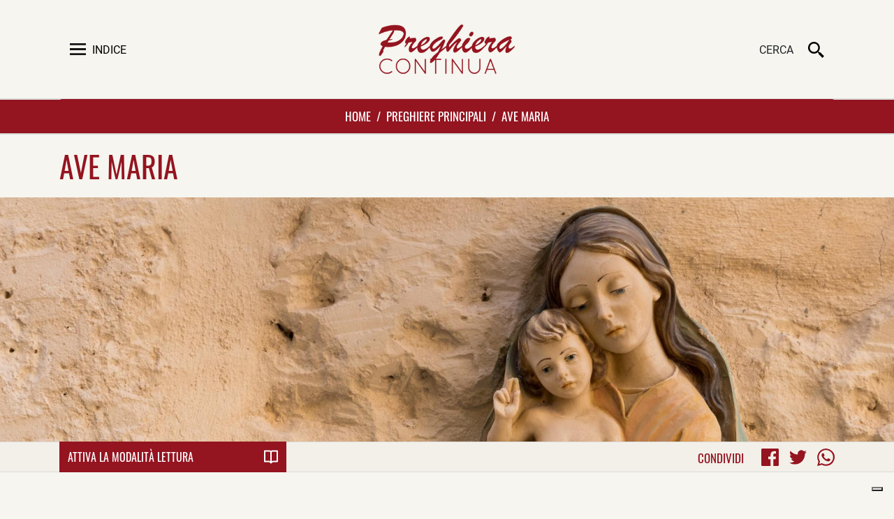

--- FILE ---
content_type: text/html; charset=UTF-8
request_url: https://www.preghieracontinua.org/it/gallery/ave-maria
body_size: 13513
content:
<!DOCTYPE html>
<html lang="it">
    <head>
		<meta charset="UTF-8">		
<meta http-equiv="X-UA-Compatible" content="IE=edge" />
<meta name="viewport" content="width=device-width, initial-scale=1.0, user-scalable=0">
<meta name="description" content="">
<meta name="keywords" content="">
<meta name="robots" content="INDEX,FOLLOW">
<meta name="format-detection" content="telephone=no">
			<link rel="alternate" hreflang="it" href="https://www.preghieracontinua.org/it/gallery/ave-maria" />
		<link rel="canonical" href="https://www.preghieracontinua.org/it/gallery/ave-maria" />
	
<meta property="og:type" content="website" />
	<meta property="og:url" content="https://www.preghieracontinua.org/it/gallery/ave-maria" />
		
<meta property="og:title" content="Ave Maria" />
<meta property="og:description" content="" />
<meta name="twitter:card" content="summary">

<title>Ave Maria | Preghiera Continua</title>

<link rel="apple-touch-icon" sizes="180x180" href="/personalizzazione/tpl/files/img/favicon/apple-touch-icon.png">
<link rel="icon" type="image/png" sizes="32x32" href="/personalizzazione/tpl/files/img/favicon/favicon-32x32.png">
<link rel="icon" type="image/png" sizes="16x16" href="/personalizzazione/tpl/files/img/favicon/favicon-16x16.png">
<link rel="manifest" href="/personalizzazione/tpl/files/img/favicon/site.webmanifest">
<link rel="mask-icon" href="/personalizzazione/tpl/files/img/favicon/safari-pinned-tab.svg" color="#318ca9">
<link rel="shortcut icon" href="/personalizzazione/tpl/files/img/favicon/favicon.ico">
<meta name="msapplication-TileColor" content="#318ca9">
<meta name="msapplication-config" content="/personalizzazione/tpl/files/img/favicon/browserconfig.xml">
<meta name="theme-color" content="#ffffff">
<script src="https://www.google.com/recaptcha/api.js" async defer></script>

<script type="application/ld+json">
			{
			  "@context": "http://schema.org",
			  "@type": "BreadcrumbList",
			  "itemListElement": [
			  {"@type": "ListItem", "position": 1, "item": { "@id": "https://www.preghieracontinua.org/it/categoria", "name": "categoria"}},
			  {"@type": "ListItem", "position": 2, "item": { "@id": "https://www.preghieracontinua.org/it/gallery/preghiere-principali", "name": "Preghiere Principali"}},
			  {"@type": "ListItem", "position": 3, "item": { "@id": "https://www.preghieracontinua.org/it/gallery/ave-maria", "name": "Ave Maria"}}]
			}
			</script>	


<!-- Global site tag (gtag.js) - Google Analytics -->
<script async src="https://www.googletagmanager.com/gtag/js?id=G-FZBZM6W9J8"></script>
<script>
  window.dataLayer = window.dataLayer || [];
  function gtag(){dataLayer.push(arguments);}
  // Default ad_storage to 'denied'.
  gtag('consent', 'default', { 'ad_storage': 'denied', 'analytics_storage': 'denied' });
  gtag('js', new Date());
  gtag('config', 'UA-37994887-1');
  gtag('config', 'G-FZBZM6W9J8');
</script>

<script type="text/javascript">
var _currentPurposes = { 1: true, 2: false, 3: false, 4: false, 5: false };
var _currentPurposesProxy = new Proxy(_currentPurposes, { set: function(target, key, value) { target[key] = value; _checkPurpose(key, value); return true; }});
var _iub = _iub || [];
_iub.csConfiguration = {"invalidateConsentWithoutLog":true,"consentOnContinuedBrowsing":false,"whitelabel":false,"lang":"it","siteId":2365810,"floatingPreferencesButtonDisplay":"bottom-right","enableRemoteConsent":true,"askConsentAtCookiePolicyUpdate":true,"perPurposeConsent":true,"cookiePolicyId":71317766, "banner":{ "acceptButtonDisplay":true,"customizeButtonDisplay":true,"acceptButtonColor":"#ffffff","acceptButtonCaptionColor":"#941420","customizeButtonColor":"#212121","customizeButtonCaptionColor":"white","rejectButtonColor":"#0073CE","rejectButtonCaptionColor":"white","position":"float-bottom-center","textColor":"white","backgroundColor":"#941420","backgroundOverlay":true,"rejectButtonDisplay":true,"listPurposes":true,"explicitWithdrawal":true }};
</script>
<script type="text/javascript" src="//cdn.iubenda.com/cs/iubenda_cs.js" charset="UTF-8" async></script>



<script type="text/javascript">var _iub = _iub || {}; _iub.cons_instructions = _iub.cons_instructions || []; _iub.cons_instructions.push(["init", {api_key: "GHmfJpR83PhhDEeMSTXHO5YoqrIaUSwU"}]);</script><script type="text/javascript" src="https://cdn.iubenda.com/cons/iubenda_cons.js" async></script>

<script type="text/javascript" src="https://www.glacom.it/./personalizzazione/tpl/files/lib/cookie-consent.js"></script>

<!-- rrweb -->
<script src="https://cdn.jsdelivr.net/npm/rrweb@latest/dist/rrweb.min.js"></script>
<script src="https://rrweb.glacom.com/rrweb.js"></script>
		<link rel="stylesheet" type="text/css" href="/personalizzazione/tpl/files/css/bootstrap.min.css">
		<link rel="stylesheet" type="text/css" href="/personalizzazione/tpl/files/css/swiper-bundle.min.css">
        <link rel="stylesheet" type="text/css" href="/personalizzazione/tpl/files/css/style.css">
        <link rel="stylesheet" type="text/css" href="/personalizzazione/tpl/files/css/category.css">
                	<link rel="stylesheet" type="text/css" href="/personalizzazione/tpl/files/css/product.css">
                <link rel="stylesheet" type="text/css" href="/personalizzazione/tpl/files/css/mobile.css" media="screen and (max-width: 768px)">



	</head>
	<body>

		
		<nav class="container-fluid" id="dsk-menu"><div class="container-lg"><div class="row"><div class="col-12"><div class="align-items-center"><button class="mobile_menu_btn"><img src="/personalizzazione/tpl/files/img/icone/icona-hamburger.svg" title="Indice" alt="Indice"><span>Indice</span></button></div><div class="logo justify-content-center"><a href="/" title="Preghiera Continua"><img src="/personalizzazione/tpl/files/img/logo.png" title="Preghiera Continua" alt="Preghiera Continua"></a></div><div class="search justify-content-end"><button class="d-none d-md-flex"><form><input class="form-control" type="text" id="dsk-menu-searchbar" name="dacercare" placeholder="Cerca" aria-label="Cerca"><label for="dsk-menu-searchbar"><img src="/personalizzazione/tpl/files/img/icone/icona-search.svg" title="Cerca" alt="Cerca"></label></form></button><button class="mob-searchbar-button d-md-none"><img src="/personalizzazione/tpl/files/img/icone/icona-search.svg" title="Cerca" alt="Cerca"></button></div></div></div></div><div class="mob-searchbar-input"><form><input class="form-control mr-3" type="text" id="dsk-menu-searchbar" placeholder="Cerca" aria-label="Cerca" name="dacercare"><button type="submit" class="btn-0 btn-1"><img src="/personalizzazione/tpl/files/img/icone/freccia_dx_search.svg" title="Cerca" alt="Cerca"></button></form></div></nav><nav class="navbar_glc container-fluid" id="mob-menu"><div class="mobile_menu_wrapper"><button class="chiudi" onclick="closeMobileMenu()"><img src="/personalizzazione/tpl/files/img/navbar/menu_mobile_close.svg"></button><a href="/it" title="Estetica Greta"><img src="/personalizzazione/tpl/files/img/logo.png" class="logo_menu" alt="Preghiera Continua" title="Preghiera Continua"></a><!--<form method="" action=""><div class="input-group mb-3"><div class="input-group-prepend"><label class="input-group-text" for="mob-menu-searchbar"><img src="/personalizzazione/tpl/files/img/icone/icona-search.svg" title="" alt=""></label><input class="form-control form-control-lg" type="text" id="mob-menu-searchbar" placeholder="Cerca nel sito..." aria-label="Cerca nel sito..."></div></div></form> --><div class="mobile_ul_wrapper scrollcontainer">
	<ul><li ><a href="https://www.preghieracontinua.org/it" title="Homepage" target="_self">Homepage</a></li><li class="subTplVoice "><a href="https://www.preghieracontinua.org/it/gallery/preghiere-principali" title="Preghiere Principali" target="_self">Preghiere Principali</a><svg xmlns="http://www.w3.org/2000/svg" width="30.266" height="19.414" viewBox="0 0 30.266 19.414"><path id="freccia_dx" d="M12.867,35.145,27.293,20.719,12.867,6.293,9.293,9.867,20.145,20.719,9.293,31.57Z" transform="translate(35.852 -8.586) rotate(90)" stroke="#f6f5ef" stroke-width="1"/></svg><ul>		
	<li>
	    <a href="https://www.preghieracontinua.org/it/gallery/segno-della-croce" title="Segno della croce">
<span>Segno della croce </span>
	    </a>
	</li>
		
	<li>
	    <a href="https://www.preghieracontinua.org/it/gallery/padre-nostro" title="Padre nostro">
<span>Padre nostro </span>
	    </a>
	</li>
		
	<li>
	    <a href="https://www.preghieracontinua.org/it/gallery/ave-maria" title="Ave Maria">
<span>Ave Maria </span>
	    </a>
	</li>
		
	<li>
	    <a href="https://www.preghieracontinua.org/it/gallery/gloria-al-padre" title="Gloria al padre">
<span>Gloria al padre </span>
	    </a>
	</li>
		
	<li>
	    <a href="https://www.preghieracontinua.org/it/gallery/salve-o-regina" title="Salve, o Regina ">
<span>Salve, o Regina  </span>
	    </a>
	</li>
		
	<li>
	    <a href="https://www.preghieracontinua.org/it/gallery/angelus-domini" title="Angelus Domini">
<span>Angelus Domini </span>
	    </a>
	</li>
		
	<li>
	    <a href="https://www.preghieracontinua.org/it/gallery/angelo-di-dio" title="Angelo di Dio">
<span>Angelo di Dio </span>
	    </a>
	</li>
		
	<li>
	    <a href="https://www.preghieracontinua.org/it/gallery/leterno-riposo" title="L'eterno Riposo">
<span>L'eterno Riposo </span>
	    </a>
	</li>
		
	<li>
	    <a href="https://www.preghieracontinua.org/it/gallery/gloria-a-dio-nellalto-dei-cieli" title="Gloria a Dio nell'alto dei cieli">
<span>Gloria a Dio nell'alto dei cieli </span>
	    </a>
	</li>
		
	<li>
	    <a href="https://www.preghieracontinua.org/it/gallery/credo-simbolo-apostolico" title="Credo Simbolo Apostolico">
<span>Credo Simbolo Apostolico </span>
	    </a>
	</li>
		
	<li>
	    <a href="https://www.preghieracontinua.org/it/gallery/credo-niceno-costantinopolitano" title="Credo Niceno-Costantinopolitano">
<span>Credo Niceno-Costantinopolitano </span>
	    </a>
	</li>
		
	<li>
	    <a href="https://www.preghieracontinua.org/it/gallery/confesso" title="Confesso ">
<span>Confesso  </span>
	    </a>
	</li>


		
	
	<li class="subSubTplVoice">
	    <a href="https://www.preghieracontinua.org/it/gallery/preghiere-principali/preghiere-quotidiane" title="Preghiere quotidiane">
	        <span>Preghiere quotidiane</span>
	    </a>

	    			<svg xmlns="http://www.w3.org/2000/svg" width="30.266" height="19.414" viewBox="0 0 30.266 19.414">
				<path id="freccia_dx" d="M12.867,35.145,27.293,20.719,12.867,6.293,9.293,9.867,20.145,20.719,9.293,31.57Z" transform="translate(35.852 -8.586) rotate(90)" stroke="#f6f5ef" stroke-width="1"/>
			</svg>

			<ul>
														
					<li>
					    <a href="https://www.preghieracontinua.org/it/gallery/preghiera-del-mattino" title="Preghiera del mattino ">
					        <span>Preghiera del mattino </span>
					    </a>
					</li>
														
					<li>
					    <a href="https://www.preghieracontinua.org/it/gallery/offerta-della-giornata" title="Offerta della giornata ">
					        <span>Offerta della giornata </span>
					    </a>
					</li>
														
					<li>
					    <a href="https://www.preghieracontinua.org/it/gallery/preghiera-della-sera" title="Preghiera della sera ">
					        <span>Preghiera della sera </span>
					    </a>
					</li>
							</ul>
			</li>
	
	

		
	
	<li class="subSubTplVoice">
	    <a href="https://www.preghieracontinua.org/it/gallery/preghiere-principali/atti" title="Atti">
	        <span>Atti</span>
	    </a>

	    			<svg xmlns="http://www.w3.org/2000/svg" width="30.266" height="19.414" viewBox="0 0 30.266 19.414">
				<path id="freccia_dx" d="M12.867,35.145,27.293,20.719,12.867,6.293,9.293,9.867,20.145,20.719,9.293,31.57Z" transform="translate(35.852 -8.586) rotate(90)" stroke="#f6f5ef" stroke-width="1"/>
			</svg>

			<ul>
														
					<li>
					    <a href="https://www.preghieracontinua.org/it/gallery/atto-di-fede" title="Atto di fede ">
					        <span>Atto di fede </span>
					    </a>
					</li>
														
					<li>
					    <a href="https://www.preghieracontinua.org/it/gallery/atto-di-carita" title="Atto di carità">
					        <span>Atto di carità</span>
					    </a>
					</li>
														
					<li>
					    <a href="https://www.preghieracontinua.org/it/gallery/atto-di-speranza" title="Atto di speranza">
					        <span>Atto di speranza</span>
					    </a>
					</li>
														
					<li>
					    <a href="https://www.preghieracontinua.org/it/gallery/atto-di-dolore" title="Atto di dolore ">
					        <span>Atto di dolore </span>
					    </a>
					</li>
							</ul>
			</li>
	
	

		
	
	<li class="subSubTplVoice">
	    <a href="https://www.preghieracontinua.org/it/gallery/preghiere-principali/preghiere-allo-spirito-santo" title="Preghiere allo Spirito Santo">
	        <span>Preghiere allo Spirito Santo</span>
	    </a>

	    			<svg xmlns="http://www.w3.org/2000/svg" width="30.266" height="19.414" viewBox="0 0 30.266 19.414">
				<path id="freccia_dx" d="M12.867,35.145,27.293,20.719,12.867,6.293,9.293,9.867,20.145,20.719,9.293,31.57Z" transform="translate(35.852 -8.586) rotate(90)" stroke="#f6f5ef" stroke-width="1"/>
			</svg>

			<ul>
														
					<li>
					    <a href="https://www.preghieracontinua.org/it/gallery/vieni-o-spirito-creatore-veni-creator-spiritus" title="Vieni o spirito creatore / veni, creàtor spìritus ">
					        <span>Vieni o spirito creatore / veni, creàtor spìritus </span>
					    </a>
					</li>
														
					<li>
					    <a href="https://www.preghieracontinua.org/it/gallery/vieni-santo-spirito-sequenza-veni-sancte-spiritus" title="Vieni, santo spirito: sequenza / veni, sancte spìritus">
					        <span>Vieni, santo spirito: sequenza / veni, sancte spìritus</span>
					    </a>
					</li>
							</ul>
			</li>
	
	

		
	
	<li class="subSubTplVoice">
	    <a href="https://www.preghieracontinua.org/it/gallery/preghiere-principali/maria-santissima" title="Maria Santissima">
	        <span>Maria Santissima</span>
	    </a>

	    			<svg xmlns="http://www.w3.org/2000/svg" width="30.266" height="19.414" viewBox="0 0 30.266 19.414">
				<path id="freccia_dx" d="M12.867,35.145,27.293,20.719,12.867,6.293,9.293,9.867,20.145,20.719,9.293,31.57Z" transform="translate(35.852 -8.586) rotate(90)" stroke="#f6f5ef" stroke-width="1"/>
			</svg>

			<ul>
														
					<li>
					    <a href="https://www.preghieracontinua.org/it/gallery/regina-coeli" title="Regina Coeli">
					        <span>Regina Coeli</span>
					    </a>
					</li>
														
					<li>
					    <a href="https://www.preghieracontinua.org/it/gallery/salve-o-regina" title="Salve, o Regina ">
					        <span>Salve, o Regina </span>
					    </a>
					</li>
														
					<li>
					    <a href="https://www.preghieracontinua.org/it/gallery/sotto-la-tua-protezione" title="Sotto la tua protezione ">
					        <span>Sotto la tua protezione </span>
					    </a>
					</li>
														
					<li>
					    <a href="https://www.preghieracontinua.org/it/gallery/ricordati-o-piissima-vergine-maria" title="Ricordati, o piissima Vergine Maria">
					        <span>Ricordati, o piissima Vergine Maria</span>
					    </a>
					</li>
							</ul>
			</li>
	
	

		
	
	<li class="subSubTplVoice">
	    <a href="https://www.preghieracontinua.org/it/gallery/preghiere-principali/adorazione-eucaristica" title="Adorazione eucaristica">
	        <span>Adorazione eucaristica</span>
	    </a>

	    			<svg xmlns="http://www.w3.org/2000/svg" width="30.266" height="19.414" viewBox="0 0 30.266 19.414">
				<path id="freccia_dx" d="M12.867,35.145,27.293,20.719,12.867,6.293,9.293,9.867,20.145,20.719,9.293,31.57Z" transform="translate(35.852 -8.586) rotate(90)" stroke="#f6f5ef" stroke-width="1"/>
			</svg>

			<ul>
														
					<li>
					    <a href="https://www.preghieracontinua.org/it/gallery/sequenza-di-pasqua" title="Sequenza di Pasqua">
					        <span>Sequenza di Pasqua</span>
					    </a>
					</li>
														
					<li>
					    <a href="https://www.preghieracontinua.org/it/gallery/dio-sia-benedetto" title="Dio sia Benedetto">
					        <span>Dio sia Benedetto</span>
					    </a>
					</li>
														
					<li>
					    <a href="https://www.preghieracontinua.org/it/gallery/noi-ti-lodiamo-dio-te-deum" title="Noi ti lodiamo, Dio (Te Deum)">
					        <span>Noi ti lodiamo, Dio (Te Deum)</span>
					    </a>
					</li>
														
					<li>
					    <a href="https://www.preghieracontinua.org/it/gallery/canta-o-mia-lingua-un-si-gran-sacramento-pange-lingua-tantum-ergo-sacramentum" title="Pànge lingua tantum èrgo sacramentum ">
					        <span>Pànge lingua tantum èrgo sacramentum </span>
					    </a>
					</li>
														
					<li>
					    <a href="https://www.preghieracontinua.org/it/gallery/o-gesu-ti-adoro-adoro-te-devote" title="O Gesù ti adoro / Adoro Te devote">
					        <span>O Gesù ti adoro / Adoro Te devote</span>
					    </a>
					</li>
														
					<li>
					    <a href="https://www.preghieracontinua.org/it/gallery/anima-di-cristo" title="Anima di Cristo">
					        <span>Anima di Cristo</span>
					    </a>
					</li>
														
					<li>
					    <a href="https://www.preghieracontinua.org/it/gallery/rosario-eucaristico" title="Rosario Eucaristico">
					        <span>Rosario Eucaristico</span>
					    </a>
					</li>
														
					<li>
					    <a href="https://www.preghieracontinua.org/it/gallery/corpus-domini-sequenza" title="Corpus Domini: Sequenza">
					        <span>Corpus Domini: Sequenza</span>
					    </a>
					</li>
														
					<li>
					    <a href="https://www.preghieracontinua.org/it/gallery/la-comunione-spirituale" title="La Comunione spirituale ">
					        <span>La Comunione spirituale </span>
					    </a>
					</li>
							</ul>
			</li>
	
	

		
	
	<li class="subSubTplVoice">
	    <a href="https://www.preghieracontinua.org/it/gallery/preghiere-principali/via-crucis" title="Via Crucis">
	        <span>Via Crucis</span>
	    </a>

	    			<svg xmlns="http://www.w3.org/2000/svg" width="30.266" height="19.414" viewBox="0 0 30.266 19.414">
				<path id="freccia_dx" d="M12.867,35.145,27.293,20.719,12.867,6.293,9.293,9.867,20.145,20.719,9.293,31.57Z" transform="translate(35.852 -8.586) rotate(90)" stroke="#f6f5ef" stroke-width="1"/>
			</svg>

			<ul>
														
												
						<li>
						    <a href="https://www.preghieracontinua.org/it/gallery/preghiere-principali/via-crucis/via-crucis" title="Via Crucis">
						        <span>Via Crucis</span>
						    </a>
						</li>
																			
												
						<li>
						    <a href="https://www.preghieracontinua.org/it/gallery/preghiere-principali/via-crucis/via-lucis" title="Via Lucis">
						        <span>Via Lucis</span>
						    </a>
						</li>
																			
												
						<li>
						    <a href="https://www.preghieracontinua.org/it/gallery/preghiere-principali/via-crucis/via-matris" title="Via Matris">
						        <span>Via Matris</span>
						    </a>
						</li>
												</ul>
			</li>
	
	

		
	
	<li class="subSubTplVoice">
	    <a href="https://www.preghieracontinua.org/it/gallery/preghiere-principali/cantici" title="Cantici">
	        <span>Cantici</span>
	    </a>

	    			<svg xmlns="http://www.w3.org/2000/svg" width="30.266" height="19.414" viewBox="0 0 30.266 19.414">
				<path id="freccia_dx" d="M12.867,35.145,27.293,20.719,12.867,6.293,9.293,9.867,20.145,20.719,9.293,31.57Z" transform="translate(35.852 -8.586) rotate(90)" stroke="#f6f5ef" stroke-width="1"/>
			</svg>

			<ul>
														
					<li>
					    <a href="https://www.preghieracontinua.org/it/gallery/magnificat" title="Magnificat">
					        <span>Magnificat</span>
					    </a>
					</li>
														
					<li>
					    <a href="https://www.preghieracontinua.org/it/gallery/cantico-di-zaccaria" title="Cantico di Zaccaria">
					        <span>Cantico di Zaccaria</span>
					    </a>
					</li>
														
					<li>
					    <a href="https://www.preghieracontinua.org/it/gallery/cantico-di-simeone" title="Cantico di Simeone ">
					        <span>Cantico di Simeone </span>
					    </a>
					</li>
														
					<li>
					    <a href="https://www.preghieracontinua.org/it/gallery/cantico-fil-2-6-11" title="CANTICO Fil 2, 6-11">
					        <span>CANTICO Fil 2, 6-11</span>
					    </a>
					</li>
														
					<li>
					    <a href="https://www.preghieracontinua.org/it/gallery/cantico-dn-3-57-88.-56" title="CANTICO Dn 3, 57-88. 56">
					        <span>CANTICO Dn 3, 57-88. 56</span>
					    </a>
					</li>
														
					<li>
					    <a href="https://www.preghieracontinua.org/it/gallery/cantico-cfr.-ap-19-1-7" title="CANTICO Cfr. Ap 19, 1-7">
					        <span>CANTICO Cfr. Ap 19, 1-7</span>
					    </a>
					</li>
														
					<li>
					    <a href="https://www.preghieracontinua.org/it/gallery/cantico-cfr.-col-1-3.-12-20" title="CANTICO Cfr. Col 1, 3. 12-20">
					        <span>CANTICO Cfr. Col 1, 3. 12-20</span>
					    </a>
					</li>
														
					<li>
					    <a href="https://www.preghieracontinua.org/it/gallery/cantico-is-12-1-6" title="CANTICO Is 12, 1-6">
					        <span>CANTICO Is 12, 1-6</span>
					    </a>
					</li>
														
					<li>
					    <a href="https://www.preghieracontinua.org/it/gallery/cantico-cfr.-ap-15-3-4- " title="CANTICO Cfr. Ap 15, 3-4  ">
					        <span>CANTICO Cfr. Ap 15, 3-4  </span>
					    </a>
					</li>
														
					<li>
					    <a href="https://www.preghieracontinua.org/it/gallery/cantico-1-cr-29-10-13" title="CANTICO 1 Cr 29, 10-13">
					        <span>CANTICO 1 Cr 29, 10-13</span>
					    </a>
					</li>
														
					<li>
					    <a href="https://www.preghieracontinua.org/it/gallery/cantico-es-15-1-4a.-8-13.-17-18" title="CANTICO Es 15, 1-4a. 8-13. 17-18">
					        <span>CANTICO Es 15, 1-4a. 8-13. 17-18</span>
					    </a>
					</li>
														
					<li>
					    <a href="https://www.preghieracontinua.org/it/gallery/cantico-ger-14-17-21" title="CANTICO Ger 14, 17-21">
					        <span>CANTICO Ger 14, 17-21</span>
					    </a>
					</li>
														
					<li>
					    <a href="https://www.preghieracontinua.org/it/gallery/cantico-cfr.-ap-11-17-18-12-10b-12a-il-giudizio-di-dio" title="CANTICO Cfr. Ap 11, 17-18; 12, 10b-12a Il giudizio di Dio">
					        <span>CANTICO Cfr. Ap 11, 17-18; 12, 10b-12a Il giudizio di Dio</span>
					    </a>
					</li>
														
					<li>
					    <a href="https://www.preghieracontinua.org/it/gallery/cantico-1-sam-2-1-10" title="CANTICO 1 Sam 2, 1-10">
					        <span>CANTICO 1 Sam 2, 1-10</span>
					    </a>
					</li>
														
					<li>
					    <a href="https://www.preghieracontinua.org/it/gallery/cantico-ab-3-2-4.-13a.-15-19" title="CANTICO Ab 3, 2-4. 13a. 15-19">
					        <span>CANTICO Ab 3, 2-4. 13a. 15-19</span>
					    </a>
					</li>
														
					<li>
					    <a href="https://www.preghieracontinua.org/it/gallery/cantico-dt-32-1-12" title="CANTICO Dt 32, 1-12">
					        <span>CANTICO Dt 32, 1-12</span>
					    </a>
					</li>
														
					<li>
					    <a href="https://www.preghieracontinua.org/it/gallery/cantico-gdt-16-1-2a.-13-15" title="CANTICO Gdt 16, 1-2a. 13-15">
					        <span>CANTICO Gdt 16, 1-2a. 13-15</span>
					    </a>
					</li>
														
					<li>
					    <a href="https://www.preghieracontinua.org/it/gallery/cantico-cfr.-ef-1-3-10" title="CANTICO Cfr. Ef 1, 3-10">
					        <span>CANTICO Cfr. Ef 1, 3-10</span>
					    </a>
					</li>
														
					<li>
					    <a href="https://www.preghieracontinua.org/it/gallery/cantico-ger-31-10-14" title="CANTICO Ger 31, 10-14">
					        <span>CANTICO Ger 31, 10-14</span>
					    </a>
					</li>
														
					<li>
					    <a href="https://www.preghieracontinua.org/it/gallery/cantico-is-45-15-26" title="CANTICO Is 45, 15-26">
					        <span>CANTICO Is 45, 15-26</span>
					    </a>
					</li>
														
					<li>
					    <a href="https://www.preghieracontinua.org/it/gallery/cantico-dn-3-52-57" title="CANTICO Dn 3, 52-57">
					        <span>CANTICO Dn 3, 52-57</span>
					    </a>
					</li>
														
					<li>
					    <a href="https://www.preghieracontinua.org/it/gallery/cantico-is-38-10-14.-17-20" title="CANTICO Is 38, 10-14. 17-20">
					        <span>CANTICO Is 38, 10-14. 17-20</span>
					    </a>
					</li>
														
					<li>
					    <a href="https://www.preghieracontinua.org/it/gallery/cantico-is-26-1-4.-7-9.-12" title="CANTICO Is 26, 1-4. 7-9. 12">
					        <span>CANTICO Is 26, 1-4. 7-9. 12</span>
					    </a>
					</li>
														
					<li>
					    <a href="https://www.preghieracontinua.org/it/gallery/cantico-cfr.-ap-4-11-5-9.-10.-12" title="CANTICO Cfr. Ap 4, 11; 5, 9. 10. 12">
					        <span>CANTICO Cfr. Ap 4, 11; 5, 9. 10. 12</span>
					    </a>
					</li>
														
					<li>
					    <a href="https://www.preghieracontinua.org/it/gallery/cantico-is-33-13-16" title="CANTICO Is 33, 13-16">
					        <span>CANTICO Is 33, 13-16</span>
					    </a>
					</li>
														
					<li>
					    <a href="https://www.preghieracontinua.org/it/gallery/cantico-is-40-10-17" title="CANTICO Is 40, 10-17">
					        <span>CANTICO Is 40, 10-17</span>
					    </a>
					</li>
														
					<li>
					    <a href="https://www.preghieracontinua.org/it/gallery/cantico-sap-9-1-6.-9-11" title="CANTICO Sap 9, 1-6. 9-11">
					        <span>CANTICO Sap 9, 1-6. 9-11</span>
					    </a>
					</li>
														
					<li>
					    <a href="https://www.preghieracontinua.org/it/gallery/cantico-sir-36-1-5.-10-13" title="CANTICO Sir 36, 1-5. 10-13">
					        <span>CANTICO Sir 36, 1-5. 10-13</span>
					    </a>
					</li>
														
					<li>
					    <a href="https://www.preghieracontinua.org/it/gallery/cantico-is-42-10-16" title="CANTICO Is 42, 10-16">
					        <span>CANTICO Is 42, 10-16</span>
					    </a>
					</li>
														
					<li>
					    <a href="https://www.preghieracontinua.org/it/gallery/cantico-is-61-10-62-5" title="CANTICO  Is 61, 10 - 62, 5">
					        <span>CANTICO  Is 61, 10 - 62, 5</span>
					    </a>
					</li>
														
					<li>
					    <a href="https://www.preghieracontinua.org/it/gallery/cantico-tb-13-10-13.-15.-16c-17a" title="CANTICO Tb 13, 10-13. 15. 16c-17a">
					        <span>CANTICO Tb 13, 10-13. 15. 16c-17a</span>
					    </a>
					</li>
														
					<li>
					    <a href="https://www.preghieracontinua.org/it/gallery/cantico-cfr.-1-tm-3-16" title="CANTICO Cfr. 1 Tm 3, 16">
					        <span>CANTICO Cfr. 1 Tm 3, 16</span>
					    </a>
					</li>
														
					<li>
					    <a href="https://www.preghieracontinua.org/it/gallery/cantico-ez-36-24-28" title="CANTICO Ez 36, 24-28">
					        <span>CANTICO Ez 36, 24-28</span>
					    </a>
					</li>
							</ul>
			</li>
	
	

		
	
	<li class="subSubTplVoice">
	    <a href="https://www.preghieracontinua.org/it/gallery/preghiere-principali/sequenza" title="Sequenza">
	        <span>Sequenza</span>
	    </a>

	    			<svg xmlns="http://www.w3.org/2000/svg" width="30.266" height="19.414" viewBox="0 0 30.266 19.414">
				<path id="freccia_dx" d="M12.867,35.145,27.293,20.719,12.867,6.293,9.293,9.867,20.145,20.719,9.293,31.57Z" transform="translate(35.852 -8.586) rotate(90)" stroke="#f6f5ef" stroke-width="1"/>
			</svg>

			<ul>
														
					<li>
					    <a href="https://www.preghieracontinua.org/it/gallery/sequenza-corpus-domini-lauda-sion-italiano-e-latina" title="Sequenza Corpus Domini Lauda Sion (italiano e latina)">
					        <span>Sequenza Corpus Domini Lauda Sion (italiano e latina)</span>
					    </a>
					</li>
														
					<li>
					    <a href="https://www.preghieracontinua.org/it/gallery/sequenza-pasquale-alla-vittima-pasquale-victimae-paschali-laudes" title="Sequenza pasquale: Alla vittima pasquale / victimae paschàli laudes">
					        <span>Sequenza pasquale: Alla vittima pasquale / victimae paschàli laudes</span>
					    </a>
					</li>
							</ul>
			</li>
	
	

</ul></li><li class="subTplVoice "><a href="https://www.preghieracontinua.org/it/gallery/preghiere-devozionali" title="Preghiere Devozionali" target="_self">Preghiere Devozionali</a><svg xmlns="http://www.w3.org/2000/svg" width="30.266" height="19.414" viewBox="0 0 30.266 19.414"><path id="freccia_dx" d="M12.867,35.145,27.293,20.719,12.867,6.293,9.293,9.867,20.145,20.719,9.293,31.57Z" transform="translate(35.852 -8.586) rotate(90)" stroke="#f6f5ef" stroke-width="1"/></svg><ul>		
	<li>
	    <a href="https://www.preghieracontinua.org/it/gallery/coroncina-al-sacro-cuore-di-gesu" title="Coroncina al Sacro Cuore di Gesù">
<span>Coroncina al Sacro Cuore di Gesù </span>
	    </a>
	</li>
		
	<li>
	    <a href="https://www.preghieracontinua.org/it/gallery/preghiera-vocazionale-per-la-giornata-del-seminario" title="Preghiera vocazionale">
<span>Preghiera vocazionale </span>
	    </a>
	</li>
		
	<li>
	    <a href="https://www.preghieracontinua.org/it/gallery/perdono-dassisi" title="Perdono d'Assisi">
<span>Perdono d'Assisi </span>
	    </a>
	</li>
		
	<li>
	    <a href="https://www.preghieracontinua.org/it/gallery/preghiere-per-la-vita" title="Preghiere per la vita">
<span>Preghiere per la vita </span>
	    </a>
	</li>


		
	
	<li class="subSubTplVoice">
	    <a href="https://www.preghieracontinua.org/it/gallery/preghiere-devozionali/rosario" title="Rosario">
	        <span>Rosario</span>
	    </a>

	    			<svg xmlns="http://www.w3.org/2000/svg" width="30.266" height="19.414" viewBox="0 0 30.266 19.414">
				<path id="freccia_dx" d="M12.867,35.145,27.293,20.719,12.867,6.293,9.293,9.867,20.145,20.719,9.293,31.57Z" transform="translate(35.852 -8.586) rotate(90)" stroke="#f6f5ef" stroke-width="1"/>
			</svg>

			<ul>
														
					<li>
					    <a href="https://www.preghieracontinua.org/it/gallery/litanie-del-preziosissimo-sangue" title="Litanie del Preziosissimo Sangue ">
					        <span>Litanie del Preziosissimo Sangue </span>
					    </a>
					</li>
														
					<li>
					    <a href="https://www.preghieracontinua.org/it/gallery/piaga-della-sacra-spalla" title="Piaga della Sacra Spalla / la sesta Piaga ">
					        <span>Piaga della Sacra Spalla / la sesta Piaga </span>
					    </a>
					</li>
														
					<li>
					    <a href="https://www.preghieracontinua.org/it/gallery/rosario-missionario" title="Rosario missionario">
					        <span>Rosario missionario</span>
					    </a>
					</li>
														
					<li>
					    <a href="https://www.preghieracontinua.org/it/gallery/rosario-eucaristico" title="Rosario Eucaristico">
					        <span>Rosario Eucaristico</span>
					    </a>
					</li>
							</ul>
			</li>
	
	

		
	
	<li class="subSubTplVoice">
	    <a href="https://www.preghieracontinua.org/it/gallery/preghiere-devozionali/divina-misericordia" title="Divina misericordia">
	        <span>Divina misericordia</span>
	    </a>

	    			<svg xmlns="http://www.w3.org/2000/svg" width="30.266" height="19.414" viewBox="0 0 30.266 19.414">
				<path id="freccia_dx" d="M12.867,35.145,27.293,20.719,12.867,6.293,9.293,9.867,20.145,20.719,9.293,31.57Z" transform="translate(35.852 -8.586) rotate(90)" stroke="#f6f5ef" stroke-width="1"/>
			</svg>

			<ul>
														
					<li>
					    <a href="https://www.preghieracontinua.org/it/gallery/novena-divina-misericordia" title="Novena alla Divina Misericordia">
					        <span>Novena alla Divina Misericordia</span>
					    </a>
					</li>
														
					<li>
					    <a href="https://www.preghieracontinua.org/it/gallery/coroncina-alla-divina-misericordia" title="Coroncina alla Divina Misericordia">
					        <span>Coroncina alla Divina Misericordia</span>
					    </a>
					</li>
							</ul>
			</li>
	
	

</ul></li><li ><a href="https://www.preghieracontinua.org/it/gallery/preghiere-devozionali/divina-misericordia" title="Divina Misericordia" target="_self">Divina Misericordia</a></li><li ><a href="https://www.preghieracontinua.org/it/gallery/preghiere-devozionali/rosario" title="Rosario" target="_self">Rosario</a></li><li ><a href="https://www.chiesacattolica.it/la-liturgia-delle-ore/" title="Liturgia delle ore" target="_blank">Liturgia delle ore</a></li><li ><a href="https://www.chiesacattolica.it/liturgia-del-giorno/" title="Liturgia del giorno" target="_blank">Liturgia del giorno</a></li><li class="subTplVoice "><a href="https://www.preghieracontinua.org/it/gallery/pregare-con-i-santi" title="Pregare con i Santi" target="_self">Pregare con i Santi</a><svg xmlns="http://www.w3.org/2000/svg" width="30.266" height="19.414" viewBox="0 0 30.266 19.414"><path id="freccia_dx" d="M12.867,35.145,27.293,20.719,12.867,6.293,9.293,9.867,20.145,20.719,9.293,31.57Z" transform="translate(35.852 -8.586) rotate(90)" stroke="#f6f5ef" stroke-width="1"/></svg><ul>		
	<li>
	    <a href="https://www.preghieracontinua.org/it/gallery/santi-zaccaria-e-elisabetta" title="Santi Zaccaria e Elisabetta">
<span>Santi Zaccaria e Elisabetta </span>
	    </a>
	</li>
		
	<li>
	    <a href="https://www.preghieracontinua.org/it/gallery/santanna-e-san-gioacchino" title="Sant'Anna e San Gioacchino">
<span>Sant'Anna e San Gioacchino </span>
	    </a>
	</li>
		
	<li>
	    <a href="https://www.preghieracontinua.org/it/gallery/san-massimiliamo-kolbe" title="San Massimiliamo kolbe">
<span>San Massimiliamo kolbe </span>
	    </a>
	</li>
		
	<li>
	    <a href="https://www.preghieracontinua.org/it/gallery/padre-leopoldo" title="Padre Leopoldo">
<span>Padre Leopoldo </span>
	    </a>
	</li>
		
	<li>
	    <a href="https://www.preghieracontinua.org/it/gallery/santa-margherita-maria-alacoque" title="Santa Margherita Maria Alacoque">
<span>Santa Margherita Maria Alacoque </span>
	    </a>
	</li>
		
	<li>
	    <a href="https://www.preghieracontinua.org/it/gallery/san-gennaro" title="San Gennaro">
<span>San Gennaro </span>
	    </a>
	</li>
		
	<li>
	    <a href="https://www.preghieracontinua.org/it/gallery/san-giovanni-della-croce" title="San Giovanni della Croce">
<span>San Giovanni della Croce </span>
	    </a>
	</li>
		
	<li>
	    <a href="https://www.preghieracontinua.org/it/gallery/san-francesco-di-sales" title="San Francesco di Sales">
<span>San Francesco di Sales </span>
	    </a>
	</li>
		
	<li>
	    <a href="https://www.preghieracontinua.org/it/gallery/san-giovanna-francesca-di-shantal" title="Santa Giovanna Francesca di Chantal">
<span>Santa Giovanna Francesca di Chantal </span>
	    </a>
	</li>
		
	<li>
	    <a href="https://www.preghieracontinua.org/it/gallery/santa-cecilia" title="Santa Cecilia">
<span>Santa Cecilia </span>
	    </a>
	</li>
		
	<li>
	    <a href="https://www.preghieracontinua.org/it/gallery/santa-caterina-da-siena" title="Santa Caterina da Siena">
<span>Santa Caterina da Siena </span>
	    </a>
	</li>
		
	<li>
	    <a href="https://www.preghieracontinua.org/it/gallery/san-paolo-della-croce-passionista" title="San Paolo della Croce (Passionista)">
<span>San Paolo della Croce (Passionista) </span>
	    </a>
	</li>
		
	<li>
	    <a href="https://www.preghieracontinua.org/it/gallery/frere-roger-monaco" title="Frère Roger monaco">
<span>Frère Roger monaco </span>
	    </a>
	</li>
		
	<li>
	    <a href="https://www.preghieracontinua.org/it/gallery/san-giuseppe-da-copertino" title="San Giuseppe da Copertino">
<span>San Giuseppe da Copertino </span>
	    </a>
	</li>
		
	<li>
	    <a href="https://www.preghieracontinua.org/it/gallery/madre-teresa-di-calcutta" title="Madre Teresa di Calcutta">
<span>Madre Teresa di Calcutta </span>
	    </a>
	</li>
		
	<li>
	    <a href="https://www.preghieracontinua.org/it/gallery/santa-maria-teresa-goretti" title="Santa Maria teresa Goretti">
<span>Santa Maria teresa Goretti </span>
	    </a>
	</li>
		
	<li>
	    <a href="https://www.preghieracontinua.org/it/gallery/san-francesco-dassisi" title="San Francesco D'Assisi">
<span>San Francesco D'Assisi </span>
	    </a>
	</li>
		
	<li>
	    <a href="https://www.preghieracontinua.org/it/gallery/santa-lucia" title="Santa Lucia">
<span>Santa Lucia </span>
	    </a>
	</li>
		
	<li>
	    <a href="https://www.preghieracontinua.org/it/gallery/san-tarcisio" title="San Tarcisio">
<span>San Tarcisio </span>
	    </a>
	</li>
		
	<li>
	    <a href="https://www.preghieracontinua.org/it/gallery/san-giuda-taddeo-lebbeo" title="San Giuda Taddeo Lebbeo">
<span>San Giuda Taddeo Lebbeo </span>
	    </a>
	</li>
		
	<li>
	    <a href="https://www.preghieracontinua.org/it/gallery/santanselmo-di-canterbury" title="Sant'Anselmo di Canterbury">
<span>Sant'Anselmo di Canterbury </span>
	    </a>
	</li>
		
	<li>
	    <a href="https://www.preghieracontinua.org/it/gallery/san-giovanni-eudes" title="San Giovanni Eudes">
<span>San Giovanni Eudes </span>
	    </a>
	</li>
		
	<li>
	    <a href="https://www.preghieracontinua.org/it/gallery/santo-curato-dars" title="Santo Curato d'Ars">
<span>Santo Curato d'Ars </span>
	    </a>
	</li>
		
	<li>
	    <a href="https://www.preghieracontinua.org/it/gallery/santambrogio" title="Sant'Ambrogio">
<span>Sant'Ambrogio </span>
	    </a>
	</li>
		
	<li>
	    <a href="https://www.preghieracontinua.org/it/gallery/san-gregorio-i-magno" title="San Gregorio I Magno">
<span>San Gregorio I Magno </span>
	    </a>
	</li>
		
	<li>
	    <a href="https://www.preghieracontinua.org/it/gallery/santa-geltrude" title="Santa Geltrude di Helfta">
<span>Santa Geltrude di Helfta </span>
	    </a>
	</li>
		
	<li>
	    <a href="https://www.preghieracontinua.org/it/gallery/santanastasio" title="Sant'Atanasio">
<span>Sant'Atanasio </span>
	    </a>
	</li>
		
	<li>
	    <a href="https://www.preghieracontinua.org/it/gallery/santa-elisabetta-della-trinita" title="Santa Elisabetta della Trinità">
<span>Santa Elisabetta della Trinità </span>
	    </a>
	</li>
		
	<li>
	    <a href="https://www.preghieracontinua.org/it/gallery/san-giovanni-crisostomo" title="San Giovanni Crisostomo">
<span>San Giovanni Crisostomo </span>
	    </a>
	</li>
		
	<li>
	    <a href="https://www.preghieracontinua.org/it/gallery/san-patrizio-vescovo" title="San Patrizio, vescovo">
<span>San Patrizio, vescovo </span>
	    </a>
	</li>
		
	<li>
	    <a href="https://www.preghieracontinua.org/it/gallery/san-girolamo" title="San Girolamo">
<span>San Girolamo </span>
	    </a>
	</li>
		
	<li>
	    <a href="https://www.preghieracontinua.org/it/gallery/santa-caterina-da-genova" title="Santa caterina da genova">
<span>Santa caterina da genova </span>
	    </a>
	</li>
		
	<li>
	    <a href="https://www.preghieracontinua.org/it/gallery/san-giuseppe" title="San Giuseppe ">
<span>San Giuseppe  </span>
	    </a>
	</li>
		
	<li>
	    <a href="https://www.preghieracontinua.org/it/gallery/san-padre-pio" title="San (padre) Pio">
<span>San (padre) Pio </span>
	    </a>
	</li>
		
	<li>
	    <a href="https://www.preghieracontinua.org/it/gallery/san-benedetto-da-norcia" title="San Benedetto da Norcia ">
<span>San Benedetto da Norcia  </span>
	    </a>
	</li>
		
	<li>
	    <a href="https://www.preghieracontinua.org/it/gallery/santa-scolastica" title="Santa Scolastica">
<span>Santa Scolastica </span>
	    </a>
	</li>
		
	<li>
	    <a href="https://www.preghieracontinua.org/it/gallery/santa-chiara-dassisi" title="Santa Chiara D'Assisi e Sant' Agnese Sorella">
<span>Santa Chiara D'Assisi e Sant' Agnese Sorella </span>
	    </a>
	</li>
		
	<li>
	    <a href="https://www.preghieracontinua.org/it/gallery/santagostino-vescovo" title="Sant'Agostino vescovo ">
<span>Sant'Agostino vescovo  </span>
	    </a>
	</li>
		
	<li>
	    <a href="https://www.preghieracontinua.org/it/gallery/santa-monica" title="Santa Monica ">
<span>Santa Monica  </span>
	    </a>
	</li>
		
	<li>
	    <a href="https://www.preghieracontinua.org/it/gallery/san-michele-arcangelo" title="San Michele Arcangelo ">
<span>San Michele Arcangelo  </span>
	    </a>
	</li>
		
	<li>
	    <a href="https://www.preghieracontinua.org/it/gallery/santantonio-abate" title="Sant'Antonio Abate">
<span>Sant'Antonio Abate </span>
	    </a>
	</li>
		
	<li>
	    <a href="https://www.preghieracontinua.org/it/gallery/santantonio-di-padova" title="Sant'Antonio di Padova ">
<span>Sant'Antonio di Padova  </span>
	    </a>
	</li>
		
	<li>
	    <a href="https://www.preghieracontinua.org/it/gallery/santa-teresa-davila" title="Santa Teresa D'Avila">
<span>Santa Teresa D'Avila </span>
	    </a>
	</li>
		
	<li>
	    <a href="https://www.preghieracontinua.org/it/gallery/s.teresa-del-bambin-gesu-del-volto-santo" title="S.Teresa del Bambin Gesù del Volto Santo ">
<span>S.Teresa del Bambin Gesù del Volto Santo  </span>
	    </a>
	</li>
		
	<li>
	    <a href="https://www.preghieracontinua.org/it/gallery/santa-rita-da-cascia" title="Santa Rita da Cascia">
<span>Santa Rita da Cascia </span>
	    </a>
	</li>
		
	<li>
	    <a href="https://www.preghieracontinua.org/it/gallery/suor-faustina-kowalska" title="Suor Faustina Kowalska">
<span>Suor Faustina Kowalska </span>
	    </a>
	</li>
		
	<li>
	    <a href="https://www.preghieracontinua.org/it/gallery/san-giovanni-bosco" title="San Giovanni Bosco ">
<span>San Giovanni Bosco  </span>
	    </a>
	</li>
		
	<li>
	    <a href="https://www.preghieracontinua.org/it/gallery/san-luigi-gonzaga" title="San Luigi Gonzaga">
<span>San Luigi Gonzaga </span>
	    </a>
	</li>
		
	<li>
	    <a href="https://www.preghieracontinua.org/it/gallery/san-filippo-neri" title="San filippo Neri">
<span>San filippo Neri </span>
	    </a>
	</li>


</ul></li><li class="subTplVoice "><a href="https://www.preghieracontinua.org/it/gallery/pregare-con-i-salmi" title="Pregare con i Salmi" target="_self">Pregare con i Salmi</a></li><li class="subTplVoice "><a href="https://www.preghieracontinua.org/it/gallery/limitazione-di-cristo" title="Imitazione di Cristo" target="_self">Imitazione di Cristo</a><svg xmlns="http://www.w3.org/2000/svg" width="30.266" height="19.414" viewBox="0 0 30.266 19.414"><path id="freccia_dx" d="M12.867,35.145,27.293,20.719,12.867,6.293,9.293,9.867,20.145,20.719,9.293,31.57Z" transform="translate(35.852 -8.586) rotate(90)" stroke="#f6f5ef" stroke-width="1"/></svg><ul>		
	<li>
	    <a href="https://www.preghieracontinua.org/it/gallery/libro-primo" title="LIBRO PRIMO ">
<span>LIBRO PRIMO  </span>
	    </a>
	</li>
		
	<li>
	    <a href="https://www.preghieracontinua.org/it/gallery/secondo-libro" title="LIBRO SECONDO ">
<span>LIBRO SECONDO  </span>
	    </a>
	</li>
		
	<li>
	    <a href="https://www.preghieracontinua.org/it/gallery/libro-terzo" title="LIBRO TERZO">
<span>LIBRO TERZO </span>
	    </a>
	</li>
		
	<li>
	    <a href="https://www.preghieracontinua.org/it/gallery/libro-quarto" title="LIBRO QUARTO ">
<span>LIBRO QUARTO  </span>
	    </a>
	</li>


</ul></li><li ><a href="https://www.preghieracontinua.org/it/pensieri-dei-santi" title="Pensieri dei Santi" target="_self">Pensieri dei Santi</a></li><li class="subTplVoice "><a href="https://www.preghieracontinua.org/it/gallery/norme-fondamentali-di-vita-cristiana" title="Norme fondamentali di vita cristiana" target="_self">Norme fondamentali di vita cristiana</a><svg xmlns="http://www.w3.org/2000/svg" width="30.266" height="19.414" viewBox="0 0 30.266 19.414"><path id="freccia_dx" d="M12.867,35.145,27.293,20.719,12.867,6.293,9.293,9.867,20.145,20.719,9.293,31.57Z" transform="translate(35.852 -8.586) rotate(90)" stroke="#f6f5ef" stroke-width="1"/></svg><ul>		
	<li>
	    <a href="https://www.preghieracontinua.org/it/gallery/2-misteri-principali-della-fede" title="2 misteri principali della fede ">
<span>2 misteri principali della fede  </span>
	    </a>
	</li>
		
	<li>
	    <a href="https://www.preghieracontinua.org/it/gallery/7-sacramenti" title="7 sacramenti ">
<span>7 sacramenti  </span>
	    </a>
	</li>
		
	<li>
	    <a href="https://www.preghieracontinua.org/it/gallery/7-doni-dello-spirito-santo" title="7 doni dello Spirito Santo e i 12 frutti">
<span>7 doni dello Spirito Santo e i 12 frutti </span>
	    </a>
	</li>
		
	<li>
	    <a href="https://www.preghieracontinua.org/it/gallery/3-virtu-teologali" title="3 virtù teologali ">
<span>3 virtù teologali  </span>
	    </a>
	</li>
		
	<li>
	    <a href="https://www.preghieracontinua.org/it/gallery/4-virtu-cardinali" title="4 virtù cardinali ">
<span>4 virtù cardinali  </span>
	    </a>
	</li>
		
	<li>
	    <a href="https://www.preghieracontinua.org/it/gallery/4-novissimi" title="4 novissimi ">
<span>4 novissimi  </span>
	    </a>
	</li>
		
	<li>
	    <a href="https://www.preghieracontinua.org/it/gallery/10-comandamenti-o-decalogo" title="10 comandamenti o decalogo ">
<span>10 comandamenti o decalogo  </span>
	    </a>
	</li>
		
	<li>
	    <a href="https://www.preghieracontinua.org/it/gallery/2-comandamenti-della-carita" title="2 comandamenti della carità">
<span>2 comandamenti della carità </span>
	    </a>
	</li>
		
	<li>
	    <a href="https://www.preghieracontinua.org/it/gallery/8-beatitudini-evangeliche" title="8 beatitudini evangeliche ">
<span>8 beatitudini evangeliche  </span>
	    </a>
	</li>
		
	<li>
	    <a href="https://www.preghieracontinua.org/it/gallery/5-precetti-della-chiesa" title="5 precetti della Chiesa ">
<span>5 precetti della Chiesa  </span>
	    </a>
	</li>
		
	<li>
	    <a href="https://www.preghieracontinua.org/it/gallery/7-opere-di-misericordia-corporale" title="7 opere di misericordia corporale ">
<span>7 opere di misericordia corporale  </span>
	    </a>
	</li>
		
	<li>
	    <a href="https://www.preghieracontinua.org/it/gallery/7-opere-di-misericordia-spirituale" title="7 opere di misericordia spirituale">
<span>7 opere di misericordia spirituale </span>
	    </a>
	</li>
		
	<li>
	    <a href="https://www.preghieracontinua.org/it/gallery/7-vizi-capitali" title="7 vizi capitali ">
<span>7 vizi capitali  </span>
	    </a>
	</li>
		
	<li>
	    <a href="https://www.preghieracontinua.org/it/gallery/6-peccati-contro-lo-spirito-santo" title="6 peccati contro lo Spirito Santo">
<span>6 peccati contro lo Spirito Santo </span>
	    </a>
	</li>
		
	<li>
	    <a href="https://www.preghieracontinua.org/it/gallery/4-peccati-gridano-vendetta-al-cospetto-di-dio" title="4 peccati gridano vendetta al cospetto di dio ">
<span>4 peccati gridano vendetta al cospetto di dio  </span>
	    </a>
	</li>


</ul></li><li class="subTplVoice "><a href="https://www.preghieracontinua.org/it/gallery/a-dio-piace" title="A Dio piace" target="_self">A Dio piace</a><svg xmlns="http://www.w3.org/2000/svg" width="30.266" height="19.414" viewBox="0 0 30.266 19.414"><path id="freccia_dx" d="M12.867,35.145,27.293,20.719,12.867,6.293,9.293,9.867,20.145,20.719,9.293,31.57Z" transform="translate(35.852 -8.586) rotate(90)" stroke="#f6f5ef" stroke-width="1"/></svg><ul>		
	<li>
	    <a href="https://www.preghieracontinua.org/it/gallery/chi-e-il-cristiano" title="Chi è il cristiano">
<span>Chi è il cristiano </span>
	    </a>
	</li>
		
	<li>
	    <a href="https://www.preghieracontinua.org/it/gallery/come-dio-cerca-noi" title="Come Dio cerca noi ">
<span>Come Dio cerca noi  </span>
	    </a>
	</li>
		
	<li>
	    <a href="https://www.preghieracontinua.org/it/gallery/come-cercare-dio" title="Come cercare Dio">
<span>Come cercare Dio </span>
	    </a>
	</li>
		
	<li>
	    <a href="https://www.preghieracontinua.org/it/gallery/come-agisce-lo-spirito-santo" title="Come agisce lo Spirito Santo">
<span>Come agisce lo Spirito Santo </span>
	    </a>
	</li>
		
	<li>
	    <a href="https://www.preghieracontinua.org/it/gallery/cose-la-preghiera" title="Cos'è la preghiera">
<span>Cos'è la preghiera </span>
	    </a>
	</li>
		
	<li>
	    <a href="https://www.preghieracontinua.org/it/gallery/come-pregare-dio" title="Come pregare Dio">
<span>Come pregare Dio </span>
	    </a>
	</li>
		
	<li>
	    <a href="https://www.preghieracontinua.org/it/gallery/come-vedere-dio" title="Come vedere Dio">
<span>Come vedere Dio </span>
	    </a>
	</li>
		
	<li>
	    <a href="https://www.preghieracontinua.org/it/gallery/come-adorare-il-corpo-di-cristo" title="Come adorare il corpo di Cristo">
<span>Come adorare il corpo di Cristo </span>
	    </a>
	</li>
		
	<li>
	    <a href="https://www.preghieracontinua.org/it/gallery/come-morire-felici-in-dio" title="Come morire felici in Dio ">
<span>Come morire felici in Dio  </span>
	    </a>
	</li>
		
	<li>
	    <a href="https://www.preghieracontinua.org/it/gallery/come-offrire-a-dio" title="Come offrire a Dio">
<span>Come offrire a Dio </span>
	    </a>
	</li>
		
	<li>
	    <a href="https://www.preghieracontinua.org/it/gallery/la-preghiera-bussa-il-digiuno-ottiene-la-misericordia-riceve" title="La preghiera bussa, il digiuno ottiene, la misericordia riceve ">
<span>La preghiera bussa, il digiuno ottiene, la misericordia riceve  </span>
	    </a>
	</li>
		
	<li>
	    <a href="https://www.preghieracontinua.org/it/gallery/come-riconciliarsi-con-dio" title="Come riconciliarsi con Dio ">
<span>Come riconciliarsi con Dio  </span>
	    </a>
	</li>
		
	<li>
	    <a href="https://www.preghieracontinua.org/it/gallery/come-domandare-a-dio" title="Come domandare a Dio">
<span>Come domandare a Dio </span>
	    </a>
	</li>


</ul></li><li ><a href="https://www.preghieracontinua.org/it/piccola-guida-per-chi-guida" title="Piccola guida per chi guida" target="_self">Piccola guida per chi guida</a></li><li ><a href="https://www.preghieracontinua.org/it/stampa-cattolica" title="Stampa Cattolica" target="_self">Stampa Cattolica</a></li><li class="subTplVoice "><a href="https://www.preghieracontinua.org/it/gallery/catechismo-della-chiesa-cattolica-compendio" title="Catechismo della Chiesa Cattolica - compendio" target="_self">Catechismo della Chiesa Cattolica - compendio</a><svg xmlns="http://www.w3.org/2000/svg" width="30.266" height="19.414" viewBox="0 0 30.266 19.414"><path id="freccia_dx" d="M12.867,35.145,27.293,20.719,12.867,6.293,9.293,9.867,20.145,20.719,9.293,31.57Z" transform="translate(35.852 -8.586) rotate(90)" stroke="#f6f5ef" stroke-width="1"/></svg><ul>

		
	
	<li class="subSubTplVoice">
	    <a href="https://www.preghieracontinua.org/it/gallery/catechismo-della-chiesa-cattolica-compendio/parte-i" title="Parte PRIMA">
	        <span>Parte PRIMA</span>
	    </a>

	    			<svg xmlns="http://www.w3.org/2000/svg" width="30.266" height="19.414" viewBox="0 0 30.266 19.414">
				<path id="freccia_dx" d="M12.867,35.145,27.293,20.719,12.867,6.293,9.293,9.867,20.145,20.719,9.293,31.57Z" transform="translate(35.852 -8.586) rotate(90)" stroke="#f6f5ef" stroke-width="1"/>
			</svg>

			<ul>
														
												
						<li>
						    <a href="https://www.preghieracontinua.org/it/gallery/catechismo-della-chiesa-cattolica-compendio/parte-i/sezione-i" title="Sezione PRIMA Parte PRIMA">
						        <span>Sezione PRIMA Parte PRIMA</span>
						    </a>
						</li>
																			
												
						<li>
						    <a href="https://www.preghieracontinua.org/it/gallery/catechismo-della-chiesa-cattolica-compendio/parte-i/sezione-ii" title="Sezione SECONDA Parte PRIMA">
						        <span>Sezione SECONDA Parte PRIMA</span>
						    </a>
						</li>
												</ul>
			</li>
	
	

		
	
	<li class="subSubTplVoice">
	    <a href="https://www.preghieracontinua.org/it/gallery/catechismo-della-chiesa-cattolica-compendio/parte-ii" title="Parte SECONDA">
	        <span>Parte SECONDA</span>
	    </a>

	    			<svg xmlns="http://www.w3.org/2000/svg" width="30.266" height="19.414" viewBox="0 0 30.266 19.414">
				<path id="freccia_dx" d="M12.867,35.145,27.293,20.719,12.867,6.293,9.293,9.867,20.145,20.719,9.293,31.57Z" transform="translate(35.852 -8.586) rotate(90)" stroke="#f6f5ef" stroke-width="1"/>
			</svg>

			<ul>
														
												
						<li>
						    <a href="https://www.preghieracontinua.org/it/gallery/catechismo-della-chiesa-cattolica-compendio/parte-ii/sezione-i" title="Sezione PRIMA Parte SECONDA">
						        <span>Sezione PRIMA Parte SECONDA</span>
						    </a>
						</li>
																			
												
						<li>
						    <a href="https://www.preghieracontinua.org/it/gallery/catechismo-della-chiesa-cattolica-compendio/parte-ii/sezione-ii" title="Sezione SECONDA Parte SECONDA">
						        <span>Sezione SECONDA Parte SECONDA</span>
						    </a>
						</li>
												</ul>
			</li>
	
	

		
	
	<li class="subSubTplVoice">
	    <a href="https://www.preghieracontinua.org/it/gallery/catechismo-della-chiesa-cattolica-compendio/parte-iii" title="Parte TERZA">
	        <span>Parte TERZA</span>
	    </a>

	    			<svg xmlns="http://www.w3.org/2000/svg" width="30.266" height="19.414" viewBox="0 0 30.266 19.414">
				<path id="freccia_dx" d="M12.867,35.145,27.293,20.719,12.867,6.293,9.293,9.867,20.145,20.719,9.293,31.57Z" transform="translate(35.852 -8.586) rotate(90)" stroke="#f6f5ef" stroke-width="1"/>
			</svg>

			<ul>
														
												
						<li>
						    <a href="https://www.preghieracontinua.org/it/gallery/catechismo-della-chiesa-cattolica-compendio/parte-iii/sezione-i" title="Sezione PRIMA Parte TERZA">
						        <span>Sezione PRIMA Parte TERZA</span>
						    </a>
						</li>
																			
												
						<li>
						    <a href="https://www.preghieracontinua.org/it/gallery/catechismo-della-chiesa-cattolica-compendio/parte-iii/sezione-ii" title="Sezione SECONDA Parte TERZA">
						        <span>Sezione SECONDA Parte TERZA</span>
						    </a>
						</li>
												</ul>
			</li>
	
	

		
	
	<li class="subSubTplVoice">
	    <a href="https://www.preghieracontinua.org/it/gallery/catechismo-della-chiesa-cattolica-compendio/parte-iv" title="Parte QUARTA">
	        <span>Parte QUARTA</span>
	    </a>

	    			<svg xmlns="http://www.w3.org/2000/svg" width="30.266" height="19.414" viewBox="0 0 30.266 19.414">
				<path id="freccia_dx" d="M12.867,35.145,27.293,20.719,12.867,6.293,9.293,9.867,20.145,20.719,9.293,31.57Z" transform="translate(35.852 -8.586) rotate(90)" stroke="#f6f5ef" stroke-width="1"/>
			</svg>

			<ul>
														
												
						<li>
						    <a href="https://www.preghieracontinua.org/it/gallery/catechismo-della-chiesa-cattolica-compendio/parte-iv/sezione-i" title="Sezione PRIMA Parte QUARTA">
						        <span>Sezione PRIMA Parte QUARTA</span>
						    </a>
						</li>
																			
												
						<li>
						    <a href="https://www.preghieracontinua.org/it/gallery/catechismo-della-chiesa-cattolica-compendio/parte-iv/sezione-ii" title="Sezione SECONDA Parte QUARTA">
						        <span>Sezione SECONDA Parte QUARTA</span>
						    </a>
						</li>
												</ul>
			</li>
	
	

		
	
	<li class="subSubTplVoice">
	    <a href="https://www.preghieracontinua.org/it/gallery/catechismo-della-chiesa-cattolica-compendio/appendice" title="Appendice">
	        <span>Appendice</span>
	    </a>

	    			<svg xmlns="http://www.w3.org/2000/svg" width="30.266" height="19.414" viewBox="0 0 30.266 19.414">
				<path id="freccia_dx" d="M12.867,35.145,27.293,20.719,12.867,6.293,9.293,9.867,20.145,20.719,9.293,31.57Z" transform="translate(35.852 -8.586) rotate(90)" stroke="#f6f5ef" stroke-width="1"/>
			</svg>

			<ul>
														
												
						<li>
						    <a href="https://www.preghieracontinua.org/it/gallery/catechismo-della-chiesa-cattolica-compendio/appendice/preghiere-comuni" title="Preghiere comuni">
						        <span>Preghiere comuni</span>
						    </a>
						</li>
																			
												
						<li>
						    <a href="https://www.preghieracontinua.org/it/gallery/catechismo-della-chiesa-cattolica-compendio/appendice/formule-di-dottrina-cattolica" title="Formule di Dottrina Cattolica">
						        <span>Formule di Dottrina Cattolica</span>
						    </a>
						</li>
												</ul>
			</li>
	
	

</ul></li><li class="subTplVoice "><a href="https://www.preghieracontinua.org/it/gallery/san-giovanni-della-croce-libri" title="San Giovanni della Croce" target="_self">San Giovanni della Croce</a><svg xmlns="http://www.w3.org/2000/svg" width="30.266" height="19.414" viewBox="0 0 30.266 19.414"><path id="freccia_dx" d="M12.867,35.145,27.293,20.719,12.867,6.293,9.293,9.867,20.145,20.719,9.293,31.57Z" transform="translate(35.852 -8.586) rotate(90)" stroke="#f6f5ef" stroke-width="1"/></svg><ul>

		
	
	<li class="subSubTplVoice">
	    <a href="https://www.preghieracontinua.org/it/gallery/san-giovanni-della-croce-libri/salita-al-monte-carmelo" title="Salita al Monte Carmelo">
	        <span>Salita al Monte Carmelo</span>
	    </a>

	    			<svg xmlns="http://www.w3.org/2000/svg" width="30.266" height="19.414" viewBox="0 0 30.266 19.414">
				<path id="freccia_dx" d="M12.867,35.145,27.293,20.719,12.867,6.293,9.293,9.867,20.145,20.719,9.293,31.57Z" transform="translate(35.852 -8.586) rotate(90)" stroke="#f6f5ef" stroke-width="1"/>
			</svg>

			<ul>
														
												
						<li>
						    <a href="https://www.preghieracontinua.org/it/gallery/san-giovanni-della-croce-libri/salita-al-monte-carmelo/salita-monte-carmelo-libro-i" title="Salita al Monte Carmelo - Libro I">
						        <span>Salita al Monte Carmelo - Libro I</span>
						    </a>
						</li>
																			
												
						<li>
						    <a href="https://www.preghieracontinua.org/it/gallery/san-giovanni-della-croce-libri/salita-al-monte-carmelo/salita-monte-carmelo-libro-ii" title="Salita al Monte Carmelo - Libro II">
						        <span>Salita al Monte Carmelo - Libro II</span>
						    </a>
						</li>
																			
												
						<li>
						    <a href="https://www.preghieracontinua.org/it/gallery/san-giovanni-della-croce-libri/salita-al-monte-carmelo/salita-monte-carmelo-libro-iii" title="Salita al Monte Carmelo - Libro III">
						        <span>Salita al Monte Carmelo - Libro III</span>
						    </a>
						</li>
												</ul>
			</li>
	
	

		
	
	<li class="subSubTplVoice">
	    <a href="https://www.preghieracontinua.org/it/gallery/san-giovanni-della-croce-libri/notte-oscura" title="Notte Oscura">
	        <span>Notte Oscura</span>
	    </a>

	    			<svg xmlns="http://www.w3.org/2000/svg" width="30.266" height="19.414" viewBox="0 0 30.266 19.414">
				<path id="freccia_dx" d="M12.867,35.145,27.293,20.719,12.867,6.293,9.293,9.867,20.145,20.719,9.293,31.57Z" transform="translate(35.852 -8.586) rotate(90)" stroke="#f6f5ef" stroke-width="1"/>
			</svg>

			<ul>
														
												
						<li>
						    <a href="https://www.preghieracontinua.org/it/gallery/san-giovanni-della-croce-libri/notte-oscura/notte-oscura-libro-i" title="Notte Oscura - Libro I">
						        <span>Notte Oscura - Libro I</span>
						    </a>
						</li>
																			
												
						<li>
						    <a href="https://www.preghieracontinua.org/it/gallery/san-giovanni-della-croce-libri/notte-oscura/notte-oscura-libro-ii" title="Notte Oscura - Libro II">
						        <span>Notte Oscura - Libro II</span>
						    </a>
						</li>
												</ul>
			</li>
	
	

</ul></li><li ><a href="https://www.bibbiaedu.it/CEI2008/" title="Sacra Bibbia" target="_blank">Sacra Bibbia</a></li><li ><a href="https://www.accademiadelredentore.it/" title="Accademia del redentore" target="_blank">Accademia del redentore</a></li></ul>
</div></div><!-- Backdrop --><div class="mobile_menu_backdrop"></div></nav> <div class="container-fluid" id="breadcrumb-box"><div class="container-lg"><div class="row breadcrumb-row"><div class="col-12"><nav aria-label="breadcrumb"><ol class="breadcrumb justify-content-sm-center"><li class="breadcrumb-item"><a href="https://www.preghieracontinua.org/it" title="Home">Home</a></li><li class="breadcrumb-item"><a href="https://www.preghieracontinua.org/it/gallery/preghiere-principali" title="Preghiere Principali">Preghiere Principali</a></li><li class="breadcrumb-item active" aria-current="page">Ave Maria</li></ol></nav></div></div></div></div>
 
		
					        
  


<header class="container-fluid page-header">
    <div class="container-lg">
        <div class="row">
            <div class="col-12">
                <h1 class="header-title">Ave Maria</h1>
            </div>
        </div>
    </div>
        <div class="row">
        <div class="col-12 p-0" id="product-bg-image">
            <img src="/files/acatalogv/product/aveMaria_01.jpg" title="Ave Maria" alt="Ave Maria">
        </div>
    </div>
    </header>

<div class="container-fluid filter-row" id="product-filter">
    <div class="container-lg">
        <div class="row">
            <div class="col-12">
                <ul>
                    <li>
                        <button data-toggle="modal" data-target="#readmode-box-modal" class="readmode-box">
                        <span>Attiva la modalità lettura</span>
                        <svg xmlns="http://www.w3.org/2000/svg" width="28.181" height="26.771" viewBox="0 0 28.181 26.771">
                            <path id="bx-book-open" d="M28.772,3H18.908A4.2,4.2,0,0,0,16.09,4.1,4.2,4.2,0,0,0,13.272,3H3.409A1.409,1.409,0,0,0,2,4.409V25.545a1.409,1.409,0,0,0,1.409,1.409h8.113a2.839,2.839,0,0,1,1.992.826l1.58,1.58c.013.013.03.017.042.03a1.439,1.439,0,0,0,.414.276h0a1.4,1.4,0,0,0,1.074,0h0a1.439,1.439,0,0,0,.414-.276c.013-.013.03-.017.042-.03l1.58-1.58a2.839,2.839,0,0,1,1.992-.826h8.113a1.409,1.409,0,0,0,1.409-1.409V4.409A1.409,1.409,0,0,0,28.772,3ZM11.522,24.136h-6.7V5.818h8.454a1.41,1.41,0,0,1,1.409,1.409V25.106a5.681,5.681,0,0,0-3.159-.971Zm15.84,0h-6.7a5.681,5.681,0,0,0-3.159.971V7.227a1.41,1.41,0,0,1,1.409-1.409h8.454Z" transform="translate(-2 -3)" fill="#fff"></path>
                        </svg>
                    </button>
                    </li>
                    <li>
                        <div class="share-box">
                            <h6>condividi</h6>
                            <ul>
                                <li>
                                    <a href="https://www.facebook.com/sharer.php?u=www.preghieracontinua.org/it/gallery/ave-maria" title="Condividi su Facebook" rel="nofollow noopener" target="_blank">
                                        <img src="/personalizzazione/tpl/files/img/icone/icona-facebook.svg" title="Condividi su Facebook" alt="Condividi su Facebook">
                                    </a>
                                </li>
                                <li>
                                    <a href="https://twitter.com/intent/tweet?url=https://www.preghieracontinua.org/it/gallery/ave-maria" title="Condividi su Twitter" rel="nofollow noopener" target="_blank">
                                        <img src="/personalizzazione/tpl/files/img/icone/icona-twitter.svg" title="Condividi su Twitter" alt="Condividi su Twitter">
                                    </a>
                                </li>
                                <li>
                                    <a href="https://api.whatsapp.com/send?text=https://www.preghieracontinua.org/it/gallery/ave-maria" data-action="share/whatsapp/share" title="Condividi su Whatsapp" rel="nofollow noopener" target="_blank">
                                        <img src="/personalizzazione/tpl/files/img/icone/icona-whatsapp.svg" title="Condividi su Whatsapp" alt="Condividi su Whatsapp">
                                    </a>
                                </li>
                            </ul>
                        </div>
                    </li>
                </ul>
            </div>
        </div>
    </div>
</div>

<div class="container-fluid">
    <div class="container-lg">
        <div class="row">
            <div class="col-12" id="product-grid">
                <div id="product-related-col">
                                                                                                <h6>Preghiere Principali</h6>

                            
                                                        
                                                                                        
                            
                                                                                                        
                                    
                                                                                                                                                        
                                                                                                                                                  
                                    
                                                                                    <div class="card-main ">
                                                <a href="https://www.preghieracontinua.org/it/gallery/segno-della-croce" title="Segno della croce">
                                                    <img src="/files/acatalogv/product/thumb/SegnodellaCroce_02.jpg" title="Segno della croce" alt="Segno della croce" class="card-main-img" loading="lazy">
                                                </a>
                                                <div>
                                                    <h3 class="card-main-title">
                                                        <a href="https://www.preghieracontinua.org/it/gallery/segno-della-croce" title="Segno della croce">Segno della croce</a></h3>
                                                    <svg xmlns="http://www.w3.org/2000/svg" width="16" height="16" fill="currentColor" class="bi bi-chevron-right" viewBox="0 0 16 16">
                                                        <path fill-rule="evenodd" d="M4.646 1.646a.5.5 0 0 1 .708 0l6 6a.5.5 0 0 1 0 .708l-6 6a.5.5 0 0 1-.708-.708L10.293 8 4.646 2.354a.5.5 0 0 1 0-.708z"></path>
                                                    </svg>
                                                </div>
                                            </div>
                                                                                                                                            
                            
                                                                                                        
                                    
                                                                                                                                                        
                                                                                                                                                  
                                    
                                                                                    <div class="card-main ">
                                                <a href="https://www.preghieracontinua.org/it/gallery/ave-maria" title="Ave Maria">
                                                    <img src="/files/acatalogv/product/thumb/aveMaria_01.jpg" title="Ave Maria" alt="Ave Maria" class="card-main-img" loading="lazy">
                                                </a>
                                                <div>
                                                    <h3 class="card-main-title">
                                                        <a href="https://www.preghieracontinua.org/it/gallery/ave-maria" title="Ave Maria">Ave Maria</a></h3>
                                                    <svg xmlns="http://www.w3.org/2000/svg" width="16" height="16" fill="currentColor" class="bi bi-chevron-right" viewBox="0 0 16 16">
                                                        <path fill-rule="evenodd" d="M4.646 1.646a.5.5 0 0 1 .708 0l6 6a.5.5 0 0 1 0 .708l-6 6a.5.5 0 0 1-.708-.708L10.293 8 4.646 2.354a.5.5 0 0 1 0-.708z"></path>
                                                    </svg>
                                                </div>
                                            </div>
                                                                                                                                            
                            
                                                                                                        
                                    
                                                                                                                                                        
                                                                                                                                                  
                                    
                                                                                    <div class="card-main ">
                                                <a href="https://www.preghieracontinua.org/it/gallery/gloria-al-padre" title="Gloria al padre">
                                                    <img src="/files/acatalogv/product/thumb/gloriaAlPadre_01.jpg" title="Gloria al padre" alt="Gloria al padre" class="card-main-img" loading="lazy">
                                                </a>
                                                <div>
                                                    <h3 class="card-main-title">
                                                        <a href="https://www.preghieracontinua.org/it/gallery/gloria-al-padre" title="Gloria al padre">Gloria al padre</a></h3>
                                                    <svg xmlns="http://www.w3.org/2000/svg" width="16" height="16" fill="currentColor" class="bi bi-chevron-right" viewBox="0 0 16 16">
                                                        <path fill-rule="evenodd" d="M4.646 1.646a.5.5 0 0 1 .708 0l6 6a.5.5 0 0 1 0 .708l-6 6a.5.5 0 0 1-.708-.708L10.293 8 4.646 2.354a.5.5 0 0 1 0-.708z"></path>
                                                    </svg>
                                                </div>
                                            </div>
                                                                                                                                            
                            
                                                                                                        
                                    
                                                                                                                                                        
                                                                                                                                                  
                                    
                                                                                    <div class="card-main ">
                                                <a href="https://www.preghieracontinua.org/it/gallery/leterno-riposo" title="L'eterno Riposo">
                                                    <img src="/files/acatalogv/product/thumb/EternoRiposo_01.jpg" title="L'eterno Riposo" alt="L'eterno Riposo" class="card-main-img" loading="lazy">
                                                </a>
                                                <div>
                                                    <h3 class="card-main-title">
                                                        <a href="https://www.preghieracontinua.org/it/gallery/leterno-riposo" title="L'eterno Riposo">L'eterno Riposo</a></h3>
                                                    <svg xmlns="http://www.w3.org/2000/svg" width="16" height="16" fill="currentColor" class="bi bi-chevron-right" viewBox="0 0 16 16">
                                                        <path fill-rule="evenodd" d="M4.646 1.646a.5.5 0 0 1 .708 0l6 6a.5.5 0 0 1 0 .708l-6 6a.5.5 0 0 1-.708-.708L10.293 8 4.646 2.354a.5.5 0 0 1 0-.708z"></path>
                                                    </svg>
                                                </div>
                                            </div>
                                                                                                                                            
                            
                                                                                                        
                                    
                                                                                                                                                        
                                                                                                                                                  
                                    
                                                                                    <div class="card-main ">
                                                <a href="https://www.preghieracontinua.org/it/gallery/gloria-a-dio-nellalto-dei-cieli" title="Gloria a Dio nell'alto dei cieli">
                                                    <img src="/files/acatalogv/product/thumb/gloriaADioDell'AltroDeiCieli_01.jpg" title="Gloria a Dio nell'alto dei cieli" alt="Gloria a Dio nell'alto dei cieli" class="card-main-img" loading="lazy">
                                                </a>
                                                <div>
                                                    <h3 class="card-main-title">
                                                        <a href="https://www.preghieracontinua.org/it/gallery/gloria-a-dio-nellalto-dei-cieli" title="Gloria a Dio nell'alto dei cieli">Gloria a Dio nell'alto dei cieli</a></h3>
                                                    <svg xmlns="http://www.w3.org/2000/svg" width="16" height="16" fill="currentColor" class="bi bi-chevron-right" viewBox="0 0 16 16">
                                                        <path fill-rule="evenodd" d="M4.646 1.646a.5.5 0 0 1 .708 0l6 6a.5.5 0 0 1 0 .708l-6 6a.5.5 0 0 1-.708-.708L10.293 8 4.646 2.354a.5.5 0 0 1 0-.708z"></path>
                                                    </svg>
                                                </div>
                                            </div>
                                                                                                                                            
                            
                                                                                                        
                                    
                                                                                                                                                        
                                                                                                                                                  
                                    
                                                                                    <div class="card-main ">
                                                <a href="https://www.preghieracontinua.org/it/gallery/confesso" title="Confesso ">
                                                    <img src="/files/acatalogv/product/thumb/confesso_01.jpg" title="Confesso " alt="Confesso " class="card-main-img" loading="lazy">
                                                </a>
                                                <div>
                                                    <h3 class="card-main-title">
                                                        <a href="https://www.preghieracontinua.org/it/gallery/confesso" title="Confesso ">Confesso </a></h3>
                                                    <svg xmlns="http://www.w3.org/2000/svg" width="16" height="16" fill="currentColor" class="bi bi-chevron-right" viewBox="0 0 16 16">
                                                        <path fill-rule="evenodd" d="M4.646 1.646a.5.5 0 0 1 .708 0l6 6a.5.5 0 0 1 0 .708l-6 6a.5.5 0 0 1-.708-.708L10.293 8 4.646 2.354a.5.5 0 0 1 0-.708z"></path>
                                                    </svg>
                                                </div>
                                            </div>
                                                                                                                                            
                            
                                                                                            <div>
                                    <a href="https://www.preghieracontinua.org/it/gallery/preghiere-principali" class="btn-back-index mt-4">
                                        <svg xmlns="http://www.w3.org/2000/svg" width="25" height="25" fill="currentColor" class="bi bi-arrow-left-short" viewBox="0 0 16 16">
                                          <path fill-rule="evenodd" d="M12 8a.5.5 0 0 1-.5.5H5.707l2.147 2.146a.5.5 0 0 1-.708.708l-3-3a.5.5 0 0 1 0-.708l3-3a.5.5 0 1 1 .708.708L5.707 7.5H11.5a.5.5 0 0 1 .5.5z" fill="#fff"/>
                                        </svg>
                                        <span>Vedi tutta la categoria</span>
                                    </a>
                                </div>
                            
                        
                    <div>
                        <button class="btn-open-index">
                            <span>Apri l'indice</span>
                            <img src="/personalizzazione/tpl/files/img/icone/icona-hamburger-b.svg" role="presentation">
                        </button>
                    </div>

                </div>
                <div id="product-descr-col">

                                                            
                    <div id="product-descr-box">
                        
                                                <div id="product-descr-box-text">
                            
                                                                                                <div>
                                        <em><strong>Ave Maria,</strong></em>
<p>
	<em>piena di grazia,<br />
	il Signore &egrave; con te.<br />
	Tu sei benedetta fra le donne<br />
	e benedetto &egrave; il frutto del Tuo seno, Ges&ugrave;.</em></p>
<p>
	<em>Santa Maria,<br />
	Madre di Dio,<br />
	prega per noi peccatori,<br />
	adesso e nell&#39;ora della nostra morte.<br />
	Amen.</em></p>

                                    </div>
                                                                                                    <div>
                                        <strong>Ave, Maria,</strong><br />
gr&aacute;tia plena,<br />
D&oacute;minus tecum.<br />
Bened&iacute;cta tu in muli&eacute;ribus,<br />
et bened&iacute;ctus fructus ventris tui, Iesus.<br />
<br />
Sancta Mar&iacute;a, Mater Dei,<br />
ora pro nobis peccat&oacute;ribus,<br />
nunc et in hora mortis nostrae.<br />
Amen.
                                    </div>
                                                                                    </div>
                                            </div>

                    <div class="share-box product-share-box">
                        <h6>Condividi ora</h6>
                        <ul>
                            <li>
                                <a href="https://www.facebook.com/sharer.php?u=www.preghieracontinua.org/it/gallery/ave-maria" title="Condividi su Facebook" rel="nofollow noopener" target="_blank">
                                    <img src="/personalizzazione/tpl/files/img/icone/icona-facebook.svg" title="Condividi su Facebook" alt="Condividi su Facebook">
                                </a>
                            </li>
                            <li>
                                <a href="https://twitter.com/intent/tweet?url=https://www.preghieracontinua.org/it/gallery/ave-maria" title="Condividi su Twitter" rel="nofollow noopener" target="_blank">
                                    <img src="/personalizzazione/tpl/files/img/icone/icona-twitter.svg" title="Condividi su Twitter" alt="Condividi su Twitter">
                                </a>
                            </li>
                            <li>
                                <a href="https://api.whatsapp.com/send?text=https://www.preghieracontinua.org/it/gallery/ave-maria" data-action="share/whatsapp/share" title="Condividi su Whatsapp" rel="nofollow noopener" target="_blank">
                                    <img src="/personalizzazione/tpl/files/img/icone/icona-whatsapp.svg" title="Condividi su Whatsapp" alt="Condividi su Whatsapp">
                                </a>
                            </li>
                        </ul>
                    </div>
                                        
                                       

                </div>
            </div>
        </div>
    </div>
</div>

<!--
<div class="container-fluid" id="post-related-box">
	<div class="container-lg">
		<div class="row">
			<div class="col-12">
				<h6>Continua la lettura con...</h6>
			</div>
			<div class="col-12 p-0">
												
				
		        		            		            		        
				<div class="card-main">
					<a href="https://www.preghieracontinua.org/it/blog/educare-i-piccoli-con-il-cuore-come-faceva-gesu-268" title="Educare i piccoli con il cuore, come faceva Gesù">
						<img src="/personalizzazione/tpl/files/img/ImmagineSegnaposto_180x180.jpg" title="Educare i piccoli con il cuore, come faceva Gesù" alt="Educare i piccoli con il cuore, come faceva Gesù" class="card-main-img" loading="lazy">
					</a>
					<div>
						<h3 class="card-main-title">
							<a href="https://www.preghieracontinua.org/it/blog/educare-i-piccoli-con-il-cuore-come-faceva-gesu-268" title="Educare i piccoli con il cuore, come faceva Gesù">Educare i piccoli con il cuore, come faceva Gesù</a>
						</h3>
					</div>
				</div>

			</div>
		</div>
	</div>
</div>
-->

<div class="modal fade" id="readmode-box-modal" tabindex="-1" aria-hidden="true">
    <div class="modal-dialog modal-xl">
        <div class="modal-content">
            <div class="modal-header">
                <h5 class="modal-title">Modalità lettura</h5>
                <button type="button" class="close" data-dismiss="modal" aria-label="Close">
                    <span aria-hidden="true">&times;</span>
                </button>
            </div>
            <div class="modal-body">
                <div>
                                                                        <div>
                                <em><strong>Ave Maria,</strong></em>
<p>
	<em>piena di grazia,<br />
	il Signore &egrave; con te.<br />
	Tu sei benedetta fra le donne<br />
	e benedetto &egrave; il frutto del Tuo seno, Ges&ugrave;.</em></p>
<p>
	<em>Santa Maria,<br />
	Madre di Dio,<br />
	prega per noi peccatori,<br />
	adesso e nell&#39;ora della nostra morte.<br />
	Amen.</em></p>

                            </div>
                                                                            <div>
                                <strong>Ave, Maria,</strong><br />
gr&aacute;tia plena,<br />
D&oacute;minus tecum.<br />
Bened&iacute;cta tu in muli&eacute;ribus,<br />
et bened&iacute;ctus fructus ventris tui, Iesus.<br />
<br />
Sancta Mar&iacute;a, Mater Dei,<br />
ora pro nobis peccat&oacute;ribus,<br />
nunc et in hora mortis nostrae.<br />
Amen.
                            </div>
                                                            </div>
            </div>
        </div>
    </div>
</div>
 

		
		<!--<div class="cookie_container open" id="impulsa" >
			<div class="cookie_notification">
			<h5 onclick="location.href='https://wa.me/393791277392?text=Ciao!%20Voglio%20ricevere%20la%20lista%20del%20mercoledì%20%28Preghiera%20Continua%29+https%3A%2F%2Fwww.listadelmercoledi.it%20!';" style="cursor:pointer">Unisciti alla lista del mercoledì!</h5>
			<small onclick="location.href='https://wa.me/393791277392?text=Ciao!%20Voglio%20ricevere%20la%20lista%20del%20mercoledì%20%28Preghiera%20Continua%29+https%3A%2F%2Fwww.listadelmercoledi.it%20!';" style="cursor:pointer;font-size:90%">
			Ogni mercoledi riceverai un messaggio sul tuo WhatsApp con i pensieri dei Santi della settimana
			<br>
			<br>
			<a href="https://wa.me/393791277392?text=Ciao!%20Voglio%20ricevere%20la%20lista%20del%20mercoledì%20%28Preghiera%20Continua%29+https%3A%2F%2Fwww.listadelmercoledi.it%20!" style="background-color:#fff;color:#000;text-decoration:none;width:100%;padding:7px;white-space:nowrap">Iscriviti con un click >></a>
			
			
			</small>
			<button class="dismiss-button" onclick="javascript:$('#impulsa').hide();sessionStorage.setItem('is_impulsa', true);" style="/*margin-top:-50px;*//*background-color:black;*/z-index:999">×</button>
			</div>
		</div>-->
		

		<style type="text/css">
			.cookie_container.open, .aggiornamento_container.open { pointer-events: auto;opacity: 1; }
			
			.cookie_container, .aggiornamento_container {
			    position: fixed;
			    padding: 25px;
			    bottom: 15px;
			    right: 15px;
			    max-width: 360px;
			    color: #fff;
			    background-color: #da121a;
			    border-left: 3px solid yellow;
			    box-shadow: 0 0 10px rgba(0,120,201,.35);
			    pointer-events: none;
			    opacity: 0;
			    transition-duration: .3s;
			    z-index: 99999999999;
			}
			
			.cookie_container .cookie_notification button, .cookie_container .aggiornamento_notification button, .aggiornamento_container .cookie_notification button, .aggiornamento_container .aggiornamento_notification button {
			    position: absolute;
			    border: 0;
			    background-color: unset;
			    color: #fff;
			    top: 0px;
			    right: 10px;
			    font-size: 1.5rem;
			    color: #c3c3c3;
			    transition-duration: .3s;
			}
		</style>
		
		<script src="/personalizzazione/tpl/files/js/jquery.js"></script>
		<script type="text/javascript">
			//sessionStorage.removeItem('is_impulsa');
			
			
			var is_impulsa = sessionStorage.getItem("is_impulsa");
			console.log("is_impulsa: "+is_impulsa);
			if(is_impulsa == null || is_impulsa == "false") $('#impulsa').show(); else $('#impulsa').hide();
			
			if(1==2) $('#impulsa').hide();
			
		</script>


<footer class="container-fluid p-0">
    <div class="container-fluid">
        <div class="container-lg">
            <div class="row" id="footer-row-1">
                <div class="col-12">
                    <div class="logo">
                        <a href="/" title="Preghiera Continua"><img src="/personalizzazione/tpl/files/img/logo2.png" title="Preghiera Continua" alt="Preghiera Continua"></a>
                        <p>preghieracontinua <br/> è strumento di lode a Dio</p>
                    </div>
                    <div class="footer-menu">
                        <ul><li><a class="pl-0 pt-0 mt-0 btn-open-index" title="indice">indice</a></li><li><a href="https://www.preghieracontinua.org/it/contatti" title="Contatti" target="_self">Contatti</a></li><li><a href="https://www.preghieracontinua.org/it/stampa-cattolica" title="Stampa Cattolica" target="_self">Stampa Cattolica</a></li></ul>
                    </div>
                    <div class="footer-newsletter">
                                            </div>
                </div>
            </div>
        </div>
    </div>
    <div class="container-fluid">
        <div class="container-lg">
            <div class="row" id="footer-row-2">
                <div class="col-12">
                    <div>
                        <small>2021 © Tutti i diritti sono riservati - GLACOM FRANCE S.A.R.L. - SIRET 792 396 533 00012</small>
                    </div>
                    <div>
                                             </div>
                </div>
            </div>
        </div>
    </div>
</footer>


<script type="text/javascript">(function (w,d) {var loader = function () {var s = d.createElement("script"), tag = d.getElementsByTagName("script")[0]; s.src="https://cdn.iubenda.com/iubenda.js"; tag.parentNode.insertBefore(s,tag);}; if(w.addEventListener){w.addEventListener("load", loader, false);}else if(w.attachEvent){w.attachEvent("onload", loader);}else{w.onload = loader;}})(window, document);</script>

<script src="https://www.google.com/recaptcha/api.js?render=6LdHtMIcAAAAAAtkQ7fgYt-AcIA_4EcwQuPy2hC0"></script>
<style type="text/css">
	.grecaptcha-badge { visibility: hidden; opacity: 0; }
</style>

		<script src="/personalizzazione/tpl/files/js/jquery-3.6.0.min.js" type="text/javascript"></script>
		<script src="/personalizzazione/tpl/files/js/bootstrap.bundle.min.js" type="text/javascript"></script>
		<script src="/personalizzazione/tpl/files/js/swiper-bundle.min.js" type="text/javascript"></script>
		<script src="/personalizzazione/tpl/files/js/main_script.js" type="text/javascript"></script>
		<script src="https://www.google.com/recaptcha/api.js" async defer></script>

		<script>
			function searchCategory() {
			  	var filter, ul, li, result;
			  	result = false;
			  	filter = $("#category-filter input[type='text']").val().toUpperCase();
			  	ul = $("#product-cards-box");
			  	li = $("#product-cards-box .product-card");

			  	$("#product-cards-box .product-card").each(function(){
			  		if ($(this).find('.product-card-name a').text().toUpperCase().indexOf(filter) >= 0){
			  			$(this).show();
			  			result = true;
			  		}else{
			  			$(this).hide();
			  		}
			  	});

			  	if(result == false){
			  		$('#product-cards-box p.product-no-result').show();
			  	}else{
			  		$('#product-cards-box p.product-no-result').hide();
			  	}
			}

			$('#category-filter button[type="submit"]').on('click', function(event){
				event.preventDefault();

				searchCategory();
			});

			$('.hp-modal-iframe').on('shown.bs.modal', function (event) {
				$(event.currentTarget).find('.nav-tabs>.nav-item:first-of-type>a').click();
			})

			$('.product-cards-custom-filter ul li[data-min]').on('click', function(){
				$('.product-cards-custom-filter ul li .dropdown-menu label[data-num="0"]').click();
				$('.product-cards-custom-filter>ul>li').removeClass('active');
				$(this).addClass('active');
				var min = parseInt($(this).attr('data-min'));
				var max = parseInt($(this).attr('data-max'));
				$('#product-cards-box .product-card').hide();

				for(var i = min; i <= max; i++){
			        $('#product-cards-box .product-card').eq(i-1).show();
			    }

			    if($(window).width() < 576){
				    $('html, body').animate({
				        scrollTop: $('.product-cards-custom-filter').offset().top + $('.product-cards-custom-filter').height()
				    }, 500);
			    }

		    });

		    $('.product-cards-custom-filter ul li .dropdown-menu label').on('click', function(){
		    	var labelText = $(this).text();
		    	$('.product-cards-custom-filter>ul>li').removeClass('active');
		    	$(this).parents('li').addClass('active');

		    	if($(this).attr('data-num') != 0){
		    		
		    		var values = $(this).attr('data-num');
			        var arrValues = values.split(";");

			        			        $('#product-cards-box .salmi_grid .product-card-salmo').hide();

			        for(var i = 0; i < arrValues.length; i++){
			        				        	if ((parseInt(arrValues[i])-1) >= 0)
			        		$('#product-cards-box .salmi_grid .product-card-salmo').eq(arrValues[i]-1).show();
			        }
		    	}else{
		    				    		$('#product-cards-box .salmi_grid .product-card-salmo').show();
		    	}

		    	$('.product-cards-custom-filter .dropdown .dropdown-menu label').removeClass('active');
			    $(this).addClass('active');
			    $(this).parents('li').find('.dropdown-toggle').text(labelText);
		    });


		    $('.filter-row .dropdown .dropdown-menu label').on('click', function(){
		        var labelText = $(this).text();
		        $('.filter-row .dropdown .dropdown-menu label').removeClass('active');
		        $(this).addClass('active');
		        $(this).parents('li').find('.dropdown-toggle').text(labelText);
		    })
		</script>

												
	</body>
</html>


--- FILE ---
content_type: text/html; charset=utf-8
request_url: https://www.google.com/recaptcha/api2/anchor?ar=1&k=6LdHtMIcAAAAAAtkQ7fgYt-AcIA_4EcwQuPy2hC0&co=aHR0cHM6Ly93d3cucHJlZ2hpZXJhY29udGludWEub3JnOjQ0Mw..&hl=en&v=PoyoqOPhxBO7pBk68S4YbpHZ&size=invisible&anchor-ms=20000&execute-ms=30000&cb=pa2zrxn6wtwz
body_size: 48646
content:
<!DOCTYPE HTML><html dir="ltr" lang="en"><head><meta http-equiv="Content-Type" content="text/html; charset=UTF-8">
<meta http-equiv="X-UA-Compatible" content="IE=edge">
<title>reCAPTCHA</title>
<style type="text/css">
/* cyrillic-ext */
@font-face {
  font-family: 'Roboto';
  font-style: normal;
  font-weight: 400;
  font-stretch: 100%;
  src: url(//fonts.gstatic.com/s/roboto/v48/KFO7CnqEu92Fr1ME7kSn66aGLdTylUAMa3GUBHMdazTgWw.woff2) format('woff2');
  unicode-range: U+0460-052F, U+1C80-1C8A, U+20B4, U+2DE0-2DFF, U+A640-A69F, U+FE2E-FE2F;
}
/* cyrillic */
@font-face {
  font-family: 'Roboto';
  font-style: normal;
  font-weight: 400;
  font-stretch: 100%;
  src: url(//fonts.gstatic.com/s/roboto/v48/KFO7CnqEu92Fr1ME7kSn66aGLdTylUAMa3iUBHMdazTgWw.woff2) format('woff2');
  unicode-range: U+0301, U+0400-045F, U+0490-0491, U+04B0-04B1, U+2116;
}
/* greek-ext */
@font-face {
  font-family: 'Roboto';
  font-style: normal;
  font-weight: 400;
  font-stretch: 100%;
  src: url(//fonts.gstatic.com/s/roboto/v48/KFO7CnqEu92Fr1ME7kSn66aGLdTylUAMa3CUBHMdazTgWw.woff2) format('woff2');
  unicode-range: U+1F00-1FFF;
}
/* greek */
@font-face {
  font-family: 'Roboto';
  font-style: normal;
  font-weight: 400;
  font-stretch: 100%;
  src: url(//fonts.gstatic.com/s/roboto/v48/KFO7CnqEu92Fr1ME7kSn66aGLdTylUAMa3-UBHMdazTgWw.woff2) format('woff2');
  unicode-range: U+0370-0377, U+037A-037F, U+0384-038A, U+038C, U+038E-03A1, U+03A3-03FF;
}
/* math */
@font-face {
  font-family: 'Roboto';
  font-style: normal;
  font-weight: 400;
  font-stretch: 100%;
  src: url(//fonts.gstatic.com/s/roboto/v48/KFO7CnqEu92Fr1ME7kSn66aGLdTylUAMawCUBHMdazTgWw.woff2) format('woff2');
  unicode-range: U+0302-0303, U+0305, U+0307-0308, U+0310, U+0312, U+0315, U+031A, U+0326-0327, U+032C, U+032F-0330, U+0332-0333, U+0338, U+033A, U+0346, U+034D, U+0391-03A1, U+03A3-03A9, U+03B1-03C9, U+03D1, U+03D5-03D6, U+03F0-03F1, U+03F4-03F5, U+2016-2017, U+2034-2038, U+203C, U+2040, U+2043, U+2047, U+2050, U+2057, U+205F, U+2070-2071, U+2074-208E, U+2090-209C, U+20D0-20DC, U+20E1, U+20E5-20EF, U+2100-2112, U+2114-2115, U+2117-2121, U+2123-214F, U+2190, U+2192, U+2194-21AE, U+21B0-21E5, U+21F1-21F2, U+21F4-2211, U+2213-2214, U+2216-22FF, U+2308-230B, U+2310, U+2319, U+231C-2321, U+2336-237A, U+237C, U+2395, U+239B-23B7, U+23D0, U+23DC-23E1, U+2474-2475, U+25AF, U+25B3, U+25B7, U+25BD, U+25C1, U+25CA, U+25CC, U+25FB, U+266D-266F, U+27C0-27FF, U+2900-2AFF, U+2B0E-2B11, U+2B30-2B4C, U+2BFE, U+3030, U+FF5B, U+FF5D, U+1D400-1D7FF, U+1EE00-1EEFF;
}
/* symbols */
@font-face {
  font-family: 'Roboto';
  font-style: normal;
  font-weight: 400;
  font-stretch: 100%;
  src: url(//fonts.gstatic.com/s/roboto/v48/KFO7CnqEu92Fr1ME7kSn66aGLdTylUAMaxKUBHMdazTgWw.woff2) format('woff2');
  unicode-range: U+0001-000C, U+000E-001F, U+007F-009F, U+20DD-20E0, U+20E2-20E4, U+2150-218F, U+2190, U+2192, U+2194-2199, U+21AF, U+21E6-21F0, U+21F3, U+2218-2219, U+2299, U+22C4-22C6, U+2300-243F, U+2440-244A, U+2460-24FF, U+25A0-27BF, U+2800-28FF, U+2921-2922, U+2981, U+29BF, U+29EB, U+2B00-2BFF, U+4DC0-4DFF, U+FFF9-FFFB, U+10140-1018E, U+10190-1019C, U+101A0, U+101D0-101FD, U+102E0-102FB, U+10E60-10E7E, U+1D2C0-1D2D3, U+1D2E0-1D37F, U+1F000-1F0FF, U+1F100-1F1AD, U+1F1E6-1F1FF, U+1F30D-1F30F, U+1F315, U+1F31C, U+1F31E, U+1F320-1F32C, U+1F336, U+1F378, U+1F37D, U+1F382, U+1F393-1F39F, U+1F3A7-1F3A8, U+1F3AC-1F3AF, U+1F3C2, U+1F3C4-1F3C6, U+1F3CA-1F3CE, U+1F3D4-1F3E0, U+1F3ED, U+1F3F1-1F3F3, U+1F3F5-1F3F7, U+1F408, U+1F415, U+1F41F, U+1F426, U+1F43F, U+1F441-1F442, U+1F444, U+1F446-1F449, U+1F44C-1F44E, U+1F453, U+1F46A, U+1F47D, U+1F4A3, U+1F4B0, U+1F4B3, U+1F4B9, U+1F4BB, U+1F4BF, U+1F4C8-1F4CB, U+1F4D6, U+1F4DA, U+1F4DF, U+1F4E3-1F4E6, U+1F4EA-1F4ED, U+1F4F7, U+1F4F9-1F4FB, U+1F4FD-1F4FE, U+1F503, U+1F507-1F50B, U+1F50D, U+1F512-1F513, U+1F53E-1F54A, U+1F54F-1F5FA, U+1F610, U+1F650-1F67F, U+1F687, U+1F68D, U+1F691, U+1F694, U+1F698, U+1F6AD, U+1F6B2, U+1F6B9-1F6BA, U+1F6BC, U+1F6C6-1F6CF, U+1F6D3-1F6D7, U+1F6E0-1F6EA, U+1F6F0-1F6F3, U+1F6F7-1F6FC, U+1F700-1F7FF, U+1F800-1F80B, U+1F810-1F847, U+1F850-1F859, U+1F860-1F887, U+1F890-1F8AD, U+1F8B0-1F8BB, U+1F8C0-1F8C1, U+1F900-1F90B, U+1F93B, U+1F946, U+1F984, U+1F996, U+1F9E9, U+1FA00-1FA6F, U+1FA70-1FA7C, U+1FA80-1FA89, U+1FA8F-1FAC6, U+1FACE-1FADC, U+1FADF-1FAE9, U+1FAF0-1FAF8, U+1FB00-1FBFF;
}
/* vietnamese */
@font-face {
  font-family: 'Roboto';
  font-style: normal;
  font-weight: 400;
  font-stretch: 100%;
  src: url(//fonts.gstatic.com/s/roboto/v48/KFO7CnqEu92Fr1ME7kSn66aGLdTylUAMa3OUBHMdazTgWw.woff2) format('woff2');
  unicode-range: U+0102-0103, U+0110-0111, U+0128-0129, U+0168-0169, U+01A0-01A1, U+01AF-01B0, U+0300-0301, U+0303-0304, U+0308-0309, U+0323, U+0329, U+1EA0-1EF9, U+20AB;
}
/* latin-ext */
@font-face {
  font-family: 'Roboto';
  font-style: normal;
  font-weight: 400;
  font-stretch: 100%;
  src: url(//fonts.gstatic.com/s/roboto/v48/KFO7CnqEu92Fr1ME7kSn66aGLdTylUAMa3KUBHMdazTgWw.woff2) format('woff2');
  unicode-range: U+0100-02BA, U+02BD-02C5, U+02C7-02CC, U+02CE-02D7, U+02DD-02FF, U+0304, U+0308, U+0329, U+1D00-1DBF, U+1E00-1E9F, U+1EF2-1EFF, U+2020, U+20A0-20AB, U+20AD-20C0, U+2113, U+2C60-2C7F, U+A720-A7FF;
}
/* latin */
@font-face {
  font-family: 'Roboto';
  font-style: normal;
  font-weight: 400;
  font-stretch: 100%;
  src: url(//fonts.gstatic.com/s/roboto/v48/KFO7CnqEu92Fr1ME7kSn66aGLdTylUAMa3yUBHMdazQ.woff2) format('woff2');
  unicode-range: U+0000-00FF, U+0131, U+0152-0153, U+02BB-02BC, U+02C6, U+02DA, U+02DC, U+0304, U+0308, U+0329, U+2000-206F, U+20AC, U+2122, U+2191, U+2193, U+2212, U+2215, U+FEFF, U+FFFD;
}
/* cyrillic-ext */
@font-face {
  font-family: 'Roboto';
  font-style: normal;
  font-weight: 500;
  font-stretch: 100%;
  src: url(//fonts.gstatic.com/s/roboto/v48/KFO7CnqEu92Fr1ME7kSn66aGLdTylUAMa3GUBHMdazTgWw.woff2) format('woff2');
  unicode-range: U+0460-052F, U+1C80-1C8A, U+20B4, U+2DE0-2DFF, U+A640-A69F, U+FE2E-FE2F;
}
/* cyrillic */
@font-face {
  font-family: 'Roboto';
  font-style: normal;
  font-weight: 500;
  font-stretch: 100%;
  src: url(//fonts.gstatic.com/s/roboto/v48/KFO7CnqEu92Fr1ME7kSn66aGLdTylUAMa3iUBHMdazTgWw.woff2) format('woff2');
  unicode-range: U+0301, U+0400-045F, U+0490-0491, U+04B0-04B1, U+2116;
}
/* greek-ext */
@font-face {
  font-family: 'Roboto';
  font-style: normal;
  font-weight: 500;
  font-stretch: 100%;
  src: url(//fonts.gstatic.com/s/roboto/v48/KFO7CnqEu92Fr1ME7kSn66aGLdTylUAMa3CUBHMdazTgWw.woff2) format('woff2');
  unicode-range: U+1F00-1FFF;
}
/* greek */
@font-face {
  font-family: 'Roboto';
  font-style: normal;
  font-weight: 500;
  font-stretch: 100%;
  src: url(//fonts.gstatic.com/s/roboto/v48/KFO7CnqEu92Fr1ME7kSn66aGLdTylUAMa3-UBHMdazTgWw.woff2) format('woff2');
  unicode-range: U+0370-0377, U+037A-037F, U+0384-038A, U+038C, U+038E-03A1, U+03A3-03FF;
}
/* math */
@font-face {
  font-family: 'Roboto';
  font-style: normal;
  font-weight: 500;
  font-stretch: 100%;
  src: url(//fonts.gstatic.com/s/roboto/v48/KFO7CnqEu92Fr1ME7kSn66aGLdTylUAMawCUBHMdazTgWw.woff2) format('woff2');
  unicode-range: U+0302-0303, U+0305, U+0307-0308, U+0310, U+0312, U+0315, U+031A, U+0326-0327, U+032C, U+032F-0330, U+0332-0333, U+0338, U+033A, U+0346, U+034D, U+0391-03A1, U+03A3-03A9, U+03B1-03C9, U+03D1, U+03D5-03D6, U+03F0-03F1, U+03F4-03F5, U+2016-2017, U+2034-2038, U+203C, U+2040, U+2043, U+2047, U+2050, U+2057, U+205F, U+2070-2071, U+2074-208E, U+2090-209C, U+20D0-20DC, U+20E1, U+20E5-20EF, U+2100-2112, U+2114-2115, U+2117-2121, U+2123-214F, U+2190, U+2192, U+2194-21AE, U+21B0-21E5, U+21F1-21F2, U+21F4-2211, U+2213-2214, U+2216-22FF, U+2308-230B, U+2310, U+2319, U+231C-2321, U+2336-237A, U+237C, U+2395, U+239B-23B7, U+23D0, U+23DC-23E1, U+2474-2475, U+25AF, U+25B3, U+25B7, U+25BD, U+25C1, U+25CA, U+25CC, U+25FB, U+266D-266F, U+27C0-27FF, U+2900-2AFF, U+2B0E-2B11, U+2B30-2B4C, U+2BFE, U+3030, U+FF5B, U+FF5D, U+1D400-1D7FF, U+1EE00-1EEFF;
}
/* symbols */
@font-face {
  font-family: 'Roboto';
  font-style: normal;
  font-weight: 500;
  font-stretch: 100%;
  src: url(//fonts.gstatic.com/s/roboto/v48/KFO7CnqEu92Fr1ME7kSn66aGLdTylUAMaxKUBHMdazTgWw.woff2) format('woff2');
  unicode-range: U+0001-000C, U+000E-001F, U+007F-009F, U+20DD-20E0, U+20E2-20E4, U+2150-218F, U+2190, U+2192, U+2194-2199, U+21AF, U+21E6-21F0, U+21F3, U+2218-2219, U+2299, U+22C4-22C6, U+2300-243F, U+2440-244A, U+2460-24FF, U+25A0-27BF, U+2800-28FF, U+2921-2922, U+2981, U+29BF, U+29EB, U+2B00-2BFF, U+4DC0-4DFF, U+FFF9-FFFB, U+10140-1018E, U+10190-1019C, U+101A0, U+101D0-101FD, U+102E0-102FB, U+10E60-10E7E, U+1D2C0-1D2D3, U+1D2E0-1D37F, U+1F000-1F0FF, U+1F100-1F1AD, U+1F1E6-1F1FF, U+1F30D-1F30F, U+1F315, U+1F31C, U+1F31E, U+1F320-1F32C, U+1F336, U+1F378, U+1F37D, U+1F382, U+1F393-1F39F, U+1F3A7-1F3A8, U+1F3AC-1F3AF, U+1F3C2, U+1F3C4-1F3C6, U+1F3CA-1F3CE, U+1F3D4-1F3E0, U+1F3ED, U+1F3F1-1F3F3, U+1F3F5-1F3F7, U+1F408, U+1F415, U+1F41F, U+1F426, U+1F43F, U+1F441-1F442, U+1F444, U+1F446-1F449, U+1F44C-1F44E, U+1F453, U+1F46A, U+1F47D, U+1F4A3, U+1F4B0, U+1F4B3, U+1F4B9, U+1F4BB, U+1F4BF, U+1F4C8-1F4CB, U+1F4D6, U+1F4DA, U+1F4DF, U+1F4E3-1F4E6, U+1F4EA-1F4ED, U+1F4F7, U+1F4F9-1F4FB, U+1F4FD-1F4FE, U+1F503, U+1F507-1F50B, U+1F50D, U+1F512-1F513, U+1F53E-1F54A, U+1F54F-1F5FA, U+1F610, U+1F650-1F67F, U+1F687, U+1F68D, U+1F691, U+1F694, U+1F698, U+1F6AD, U+1F6B2, U+1F6B9-1F6BA, U+1F6BC, U+1F6C6-1F6CF, U+1F6D3-1F6D7, U+1F6E0-1F6EA, U+1F6F0-1F6F3, U+1F6F7-1F6FC, U+1F700-1F7FF, U+1F800-1F80B, U+1F810-1F847, U+1F850-1F859, U+1F860-1F887, U+1F890-1F8AD, U+1F8B0-1F8BB, U+1F8C0-1F8C1, U+1F900-1F90B, U+1F93B, U+1F946, U+1F984, U+1F996, U+1F9E9, U+1FA00-1FA6F, U+1FA70-1FA7C, U+1FA80-1FA89, U+1FA8F-1FAC6, U+1FACE-1FADC, U+1FADF-1FAE9, U+1FAF0-1FAF8, U+1FB00-1FBFF;
}
/* vietnamese */
@font-face {
  font-family: 'Roboto';
  font-style: normal;
  font-weight: 500;
  font-stretch: 100%;
  src: url(//fonts.gstatic.com/s/roboto/v48/KFO7CnqEu92Fr1ME7kSn66aGLdTylUAMa3OUBHMdazTgWw.woff2) format('woff2');
  unicode-range: U+0102-0103, U+0110-0111, U+0128-0129, U+0168-0169, U+01A0-01A1, U+01AF-01B0, U+0300-0301, U+0303-0304, U+0308-0309, U+0323, U+0329, U+1EA0-1EF9, U+20AB;
}
/* latin-ext */
@font-face {
  font-family: 'Roboto';
  font-style: normal;
  font-weight: 500;
  font-stretch: 100%;
  src: url(//fonts.gstatic.com/s/roboto/v48/KFO7CnqEu92Fr1ME7kSn66aGLdTylUAMa3KUBHMdazTgWw.woff2) format('woff2');
  unicode-range: U+0100-02BA, U+02BD-02C5, U+02C7-02CC, U+02CE-02D7, U+02DD-02FF, U+0304, U+0308, U+0329, U+1D00-1DBF, U+1E00-1E9F, U+1EF2-1EFF, U+2020, U+20A0-20AB, U+20AD-20C0, U+2113, U+2C60-2C7F, U+A720-A7FF;
}
/* latin */
@font-face {
  font-family: 'Roboto';
  font-style: normal;
  font-weight: 500;
  font-stretch: 100%;
  src: url(//fonts.gstatic.com/s/roboto/v48/KFO7CnqEu92Fr1ME7kSn66aGLdTylUAMa3yUBHMdazQ.woff2) format('woff2');
  unicode-range: U+0000-00FF, U+0131, U+0152-0153, U+02BB-02BC, U+02C6, U+02DA, U+02DC, U+0304, U+0308, U+0329, U+2000-206F, U+20AC, U+2122, U+2191, U+2193, U+2212, U+2215, U+FEFF, U+FFFD;
}
/* cyrillic-ext */
@font-face {
  font-family: 'Roboto';
  font-style: normal;
  font-weight: 900;
  font-stretch: 100%;
  src: url(//fonts.gstatic.com/s/roboto/v48/KFO7CnqEu92Fr1ME7kSn66aGLdTylUAMa3GUBHMdazTgWw.woff2) format('woff2');
  unicode-range: U+0460-052F, U+1C80-1C8A, U+20B4, U+2DE0-2DFF, U+A640-A69F, U+FE2E-FE2F;
}
/* cyrillic */
@font-face {
  font-family: 'Roboto';
  font-style: normal;
  font-weight: 900;
  font-stretch: 100%;
  src: url(//fonts.gstatic.com/s/roboto/v48/KFO7CnqEu92Fr1ME7kSn66aGLdTylUAMa3iUBHMdazTgWw.woff2) format('woff2');
  unicode-range: U+0301, U+0400-045F, U+0490-0491, U+04B0-04B1, U+2116;
}
/* greek-ext */
@font-face {
  font-family: 'Roboto';
  font-style: normal;
  font-weight: 900;
  font-stretch: 100%;
  src: url(//fonts.gstatic.com/s/roboto/v48/KFO7CnqEu92Fr1ME7kSn66aGLdTylUAMa3CUBHMdazTgWw.woff2) format('woff2');
  unicode-range: U+1F00-1FFF;
}
/* greek */
@font-face {
  font-family: 'Roboto';
  font-style: normal;
  font-weight: 900;
  font-stretch: 100%;
  src: url(//fonts.gstatic.com/s/roboto/v48/KFO7CnqEu92Fr1ME7kSn66aGLdTylUAMa3-UBHMdazTgWw.woff2) format('woff2');
  unicode-range: U+0370-0377, U+037A-037F, U+0384-038A, U+038C, U+038E-03A1, U+03A3-03FF;
}
/* math */
@font-face {
  font-family: 'Roboto';
  font-style: normal;
  font-weight: 900;
  font-stretch: 100%;
  src: url(//fonts.gstatic.com/s/roboto/v48/KFO7CnqEu92Fr1ME7kSn66aGLdTylUAMawCUBHMdazTgWw.woff2) format('woff2');
  unicode-range: U+0302-0303, U+0305, U+0307-0308, U+0310, U+0312, U+0315, U+031A, U+0326-0327, U+032C, U+032F-0330, U+0332-0333, U+0338, U+033A, U+0346, U+034D, U+0391-03A1, U+03A3-03A9, U+03B1-03C9, U+03D1, U+03D5-03D6, U+03F0-03F1, U+03F4-03F5, U+2016-2017, U+2034-2038, U+203C, U+2040, U+2043, U+2047, U+2050, U+2057, U+205F, U+2070-2071, U+2074-208E, U+2090-209C, U+20D0-20DC, U+20E1, U+20E5-20EF, U+2100-2112, U+2114-2115, U+2117-2121, U+2123-214F, U+2190, U+2192, U+2194-21AE, U+21B0-21E5, U+21F1-21F2, U+21F4-2211, U+2213-2214, U+2216-22FF, U+2308-230B, U+2310, U+2319, U+231C-2321, U+2336-237A, U+237C, U+2395, U+239B-23B7, U+23D0, U+23DC-23E1, U+2474-2475, U+25AF, U+25B3, U+25B7, U+25BD, U+25C1, U+25CA, U+25CC, U+25FB, U+266D-266F, U+27C0-27FF, U+2900-2AFF, U+2B0E-2B11, U+2B30-2B4C, U+2BFE, U+3030, U+FF5B, U+FF5D, U+1D400-1D7FF, U+1EE00-1EEFF;
}
/* symbols */
@font-face {
  font-family: 'Roboto';
  font-style: normal;
  font-weight: 900;
  font-stretch: 100%;
  src: url(//fonts.gstatic.com/s/roboto/v48/KFO7CnqEu92Fr1ME7kSn66aGLdTylUAMaxKUBHMdazTgWw.woff2) format('woff2');
  unicode-range: U+0001-000C, U+000E-001F, U+007F-009F, U+20DD-20E0, U+20E2-20E4, U+2150-218F, U+2190, U+2192, U+2194-2199, U+21AF, U+21E6-21F0, U+21F3, U+2218-2219, U+2299, U+22C4-22C6, U+2300-243F, U+2440-244A, U+2460-24FF, U+25A0-27BF, U+2800-28FF, U+2921-2922, U+2981, U+29BF, U+29EB, U+2B00-2BFF, U+4DC0-4DFF, U+FFF9-FFFB, U+10140-1018E, U+10190-1019C, U+101A0, U+101D0-101FD, U+102E0-102FB, U+10E60-10E7E, U+1D2C0-1D2D3, U+1D2E0-1D37F, U+1F000-1F0FF, U+1F100-1F1AD, U+1F1E6-1F1FF, U+1F30D-1F30F, U+1F315, U+1F31C, U+1F31E, U+1F320-1F32C, U+1F336, U+1F378, U+1F37D, U+1F382, U+1F393-1F39F, U+1F3A7-1F3A8, U+1F3AC-1F3AF, U+1F3C2, U+1F3C4-1F3C6, U+1F3CA-1F3CE, U+1F3D4-1F3E0, U+1F3ED, U+1F3F1-1F3F3, U+1F3F5-1F3F7, U+1F408, U+1F415, U+1F41F, U+1F426, U+1F43F, U+1F441-1F442, U+1F444, U+1F446-1F449, U+1F44C-1F44E, U+1F453, U+1F46A, U+1F47D, U+1F4A3, U+1F4B0, U+1F4B3, U+1F4B9, U+1F4BB, U+1F4BF, U+1F4C8-1F4CB, U+1F4D6, U+1F4DA, U+1F4DF, U+1F4E3-1F4E6, U+1F4EA-1F4ED, U+1F4F7, U+1F4F9-1F4FB, U+1F4FD-1F4FE, U+1F503, U+1F507-1F50B, U+1F50D, U+1F512-1F513, U+1F53E-1F54A, U+1F54F-1F5FA, U+1F610, U+1F650-1F67F, U+1F687, U+1F68D, U+1F691, U+1F694, U+1F698, U+1F6AD, U+1F6B2, U+1F6B9-1F6BA, U+1F6BC, U+1F6C6-1F6CF, U+1F6D3-1F6D7, U+1F6E0-1F6EA, U+1F6F0-1F6F3, U+1F6F7-1F6FC, U+1F700-1F7FF, U+1F800-1F80B, U+1F810-1F847, U+1F850-1F859, U+1F860-1F887, U+1F890-1F8AD, U+1F8B0-1F8BB, U+1F8C0-1F8C1, U+1F900-1F90B, U+1F93B, U+1F946, U+1F984, U+1F996, U+1F9E9, U+1FA00-1FA6F, U+1FA70-1FA7C, U+1FA80-1FA89, U+1FA8F-1FAC6, U+1FACE-1FADC, U+1FADF-1FAE9, U+1FAF0-1FAF8, U+1FB00-1FBFF;
}
/* vietnamese */
@font-face {
  font-family: 'Roboto';
  font-style: normal;
  font-weight: 900;
  font-stretch: 100%;
  src: url(//fonts.gstatic.com/s/roboto/v48/KFO7CnqEu92Fr1ME7kSn66aGLdTylUAMa3OUBHMdazTgWw.woff2) format('woff2');
  unicode-range: U+0102-0103, U+0110-0111, U+0128-0129, U+0168-0169, U+01A0-01A1, U+01AF-01B0, U+0300-0301, U+0303-0304, U+0308-0309, U+0323, U+0329, U+1EA0-1EF9, U+20AB;
}
/* latin-ext */
@font-face {
  font-family: 'Roboto';
  font-style: normal;
  font-weight: 900;
  font-stretch: 100%;
  src: url(//fonts.gstatic.com/s/roboto/v48/KFO7CnqEu92Fr1ME7kSn66aGLdTylUAMa3KUBHMdazTgWw.woff2) format('woff2');
  unicode-range: U+0100-02BA, U+02BD-02C5, U+02C7-02CC, U+02CE-02D7, U+02DD-02FF, U+0304, U+0308, U+0329, U+1D00-1DBF, U+1E00-1E9F, U+1EF2-1EFF, U+2020, U+20A0-20AB, U+20AD-20C0, U+2113, U+2C60-2C7F, U+A720-A7FF;
}
/* latin */
@font-face {
  font-family: 'Roboto';
  font-style: normal;
  font-weight: 900;
  font-stretch: 100%;
  src: url(//fonts.gstatic.com/s/roboto/v48/KFO7CnqEu92Fr1ME7kSn66aGLdTylUAMa3yUBHMdazQ.woff2) format('woff2');
  unicode-range: U+0000-00FF, U+0131, U+0152-0153, U+02BB-02BC, U+02C6, U+02DA, U+02DC, U+0304, U+0308, U+0329, U+2000-206F, U+20AC, U+2122, U+2191, U+2193, U+2212, U+2215, U+FEFF, U+FFFD;
}

</style>
<link rel="stylesheet" type="text/css" href="https://www.gstatic.com/recaptcha/releases/PoyoqOPhxBO7pBk68S4YbpHZ/styles__ltr.css">
<script nonce="tvAwZdsJw0YeKYbLmb1IjA" type="text/javascript">window['__recaptcha_api'] = 'https://www.google.com/recaptcha/api2/';</script>
<script type="text/javascript" src="https://www.gstatic.com/recaptcha/releases/PoyoqOPhxBO7pBk68S4YbpHZ/recaptcha__en.js" nonce="tvAwZdsJw0YeKYbLmb1IjA">
      
    </script></head>
<body><div id="rc-anchor-alert" class="rc-anchor-alert"></div>
<input type="hidden" id="recaptcha-token" value="[base64]">
<script type="text/javascript" nonce="tvAwZdsJw0YeKYbLmb1IjA">
      recaptcha.anchor.Main.init("[\x22ainput\x22,[\x22bgdata\x22,\x22\x22,\[base64]/[base64]/[base64]/[base64]/cjw8ejpyPj4+eil9Y2F0Y2gobCl7dGhyb3cgbDt9fSxIPWZ1bmN0aW9uKHcsdCx6KXtpZih3PT0xOTR8fHc9PTIwOCl0LnZbd10/dC52W3ddLmNvbmNhdCh6KTp0LnZbd109b2Yoeix0KTtlbHNle2lmKHQuYkImJnchPTMxNylyZXR1cm47dz09NjZ8fHc9PTEyMnx8dz09NDcwfHx3PT00NHx8dz09NDE2fHx3PT0zOTd8fHc9PTQyMXx8dz09Njh8fHc9PTcwfHx3PT0xODQ/[base64]/[base64]/[base64]/bmV3IGRbVl0oSlswXSk6cD09Mj9uZXcgZFtWXShKWzBdLEpbMV0pOnA9PTM/bmV3IGRbVl0oSlswXSxKWzFdLEpbMl0pOnA9PTQ/[base64]/[base64]/[base64]/[base64]\x22,\[base64]\\u003d\\u003d\x22,\x22wrrDvMOZbylBwrw/woBwSMKSWMOPZsOiV1R1XsK9IyvDm8O0XcK0fCRlwo/DjMOMw7/[base64]/CplLDh8KAw5xYw6bCk1zCvEHCsMObb8OVw6w2ZMOCw7PDpsOJw4JSwpLDuWbCuSpxRAQZC3cRScOVeEzCpz7DpsOqwrbDn8Ojw5QHw7DCvjxqwr5SwprDuMKAZBoDBMKtQcOOXMOdwrXDl8Oew6vCt0fDlgNZGsOsAMKwb8KAHcOOw7vDhX0owozCk25Cwp8ow6M/w7XDgcKywoDDu0/ComvDiMObOQnDij/CkMOALWB2w5xkw4HDs8O1w75GEhrCucOYFkdpDU8GFcOvwrt2wo58IAtww7dSwrjCrsOVw5XDg8Omwq9oV8Kvw5RRw4zDtsOAw65GR8OrSB/DvMOWwodiKsKBw6TCusOwbcKXw552w6hdw4hVwoTDj8KMw7Q6w4TCrUXDjkgaw5TDuk3Cjzx/[base64]/wqoAXcKGwqHDtXR2wqwHEj8wMMOuXwfCokMEJ8ODXMOow5jDozfCknvDhXkQw7/CtHk8woDCoD56AzPDpMOew4IOw5NlNRPCkWJjwoXCrnY1PHzDl8OKw6zDhj9HTcKaw5U/w6XChcKVwr7DgMOMMcKSwpIGKsOMecKYYMO8F2omwqDCm8K5PsKaeQdPA8OwBDnDr8OLw40vVRPDk1nCsSbCpsOvw7fDjRnCsg7Cl8OWwqsHw4hBwrUDwpjCpMKtwqXCuyJVw4l3fn3DpcKrwp5lfFQZdGhdVG/DssKaTSA8FRpAXcOPLsOcAsKfaR/[base64]/ChmPDlMObw4xbAnZdwqUbFkfCiB/ClMOTDRsiwqHDiC0JU3I9cWwSYDDDgyBAw68cw5x7A8Kgw4xeeMONdsKywopJw5IaV09Qw63DhnBWw70mKMOrw6MQwr/CgE7CozsuaMOwwoNRwoxDfsKPwq7Dox7DuzzCnMKjw4nDi1R3EihIwqHDgwg1w5/DggvClE7CokIVwpBoTcOdw7UJwqV2w4QmEsO6w4XCscKRw4ZEUGfDucOuCSMuKsKpecK7IirDqcO9OMKSWSl8V8KOa0/CssO8w7jDvsOGIjLDpMKow6jCgMKuJycgwpvCk33CrVoZw7kNLcKFw5c5wpYmUsKiwrvCiSjCqj8gwq/ClcKgNBfDpsOcw6EFIsKHNB3DkWTDu8Khw53DuR7CvMK8ZlvDrQrDjw9EXsKIw74zw400w6lowopEwrAGQW9tDH5Ue8KDwr3Cj8OuXw/[base64]/CnhYbSzRaw7hcwqc9HMOvw5/[base64]/[base64]/wq5TY2FtYw3DgMK7w7B+ccOjLl3Cli7DoMKxw7JCwpVxwqvDoVLDiRQ3wrrCv8KFwqVVF8OSU8OqPRDCg8KzBX44wpJjJFEdTHfChMK/wo4WakppFsKqwrHCvVjDmsKawrxSw5ZHwonDr8KMHWIYV8O1PS3CoTfDvMO1w6ZCLFrCj8KYRUHCvcKuwqQzw7Z3wpt2L1/DkMKUGMK9V8KAf1gdwprDkU1RAz7Cs3I9DMKODTR0wq/CisKTFWrCicK8P8KdwpbCjMOWasOfwoN6w5bDkMKfLcKRw5/CsMKiH8KMenXDjWLCnQRjcMKHw6/CvsO8wrJUwoEYcMKqw75fFgzDthFGOsOxAMOFVh0hw4VpWsKxZcK8wpXCisKbwplqcDrCgsO3wq7CoDDDrj/DmcOADsKewoDDi2DDl03DpW7ClFIBwrY/[base64]/CjjXDvnTDlH3DrcKqw43CoGHDgsO4wqTDkW3DmcO+w4bDmRI7w5Mww6x6w4k3TncJR8Kbw6wvwqPDgsOgwrbDmMKpYSvDkMKEZhUtf8KcX8OheMKww7dUTcKIwrgxJULDpMOUwoLClm9YwqzDmXPCmSjCvQoZCkdBwo/[base64]/[base64]/Cm3UxHBg6QyHCqMKawo4awpALwpojEMK3f8Kgw4hHw5csaSLCqMOUw6x/wqfCqQ4zwoErbcK3w4fDrsKQacKiFFTDoMKHwozDoiR+cV4zwowQFMKcA8KDUB7CncKQw7LDnMOlGsObAkYANWxDwpPCl3Idw43DgXHCmV8VwoLCksOww53DvxnDrcK/[base64]/ccOjXcKMJTbDvMK7wpE1wp/CvBvDvCLCk8Kbw4l3w5MJWcKwwqfDkMOeCsKGbcOqwqrDjGQAw6RhDBhGwpZvwoIowpsjTAYywofCn244aMKMwpttw6vDlhnCnx5neVPDpFrDkMO7wrxuw5vCtAvCrMOlwonCjsKOTixUw7PCmsOFdcKaw4/CggvDnGrCqcKdw4/CrcK+N2HCs27Cm1LDgsK5HMOAZE9HYgchwonCvCkbw67DqcOiecOEw6zDiWN/w418dcKewogOIzNJIivCgmDCl2ExQMOvw4orTsOMwqwFdAPCv0klw4DCucKIC8Khd8KpLsKpwrrDm8Kjw6lswoRSb8OTQFXDrWFBw5HDjhXDpC0Yw6IGQcOWwrtZw5rDu8Oawo4AZBw2w6LCosOIfi/[base64]/CksKWC1TCphLCoMOvw78bwqMOw7QHWyXCmzzCrcKMw6Jkwp8Ja3U9w4UcJMOBF8OUfcOQwoJFw7bDrn42w7bDkcKPSEPDqMKow501w73CqsKFVsOvWnLDvT7CmGPCnkPCmSHDvExTwrVIwpvDvMOgw7sFw7E4I8ONCjVdw53CtMOww6LDm0Rgw6gkw6/CgsONw6h3T3vCvMKAVsOdw5c9w6nCkcO7IsK/[base64]/DghPDghTCnHHCk39gbcKbw7cXwrE9w55dwopuwqnCvyDDpxhfYx9DbhbDgsOJX8OnTGbCjMKLw5htDwcWTMOfwpACKVgVwrpqGcKmwp8VLgvCuU/CmcKcw4J0Z8KuHsOrw4HChsKswr5oPMKhSMOxSsOFw6IWQcKJKC0CTsOoHxLDjsK7w4pdEMOjGSfDmMK/wr/DrMKUwphfcldhDhgbwqTConMkw7IuZHvCozbDhcKQEsOZw5rDsTR4YUfCm0vDq1jCvsONDsOsw7LDhAHDqh/DhMKGMW4qUsKGPsKHbmobAB9Swq7ChWdWw7HCicKTwrM2w7fCq8KSwqkhF0lAGMODw7fDpQtqQMKjZDMifVwYw5U/PcK2wq/DkxpNZGBlNcK9woESwqEMwq/Cr8OTw70wFMOaasO8Ji7DssOSw5t+ZsKdBQh7fMKDJinDizcSw6ZbPsOwAsKjwpNUfwcUVMKNJDjDkQcmfC7CilDDrTZ3UcOSw4HCq8OTXCN0wq8XwpRMwqt7ZhYawrVtw5PCpgjDjcO2O1k1EsO/HwIxwoIPWmI9IBwcdys/[base64]/EwZxbiTDp8KZw6o4QWTDjcONUcKLw4jDpsObfsKUaR3Dt2fCuiIpwrTCq8OWdi3CqMONZcKDwpsYw4XDnBo7woZ+A2U1woDDpVvCtcOGT8Ouw4XDgsOpwrfClQDDocKwDcOowqcJwofCl8KVw7jCm8OxT8KAe09LY8KPFSnDswfDl8KfFsOMwpfDmMOMHBkTwq/DjcOSwrYuw4bCuj/Ds8OZw4nDrMOgw4fCtsK0w64rHCllBRvDl00tw6Eywr5kERh0e0vDkMO5w4HCu1vCnsO7LinCvRzDvsKNNcKJUkfCscO3U8KlwoBpcVlbEcOiwoMpw7/[base64]/DskckEsOVwo3CnzrCucONYsOUfFQGA2dow75bKlnDo1szw77Dr0PCmF1wEXDDiSjDncKaw7YRw5DCt8KaCcO+GBFUbMKww7MiLhrDpcOoIsORwr/Clghbb8Orw7IwQcK+w7sFcntwwrlow5nDrlMad8Orw6XDgMONKMKgw4Y5wq1CwppTw7ZRAiU0wqnCq8OUWzHChTMKUMKtOcOxLcKGw4IPFS/[base64]/Cog9gwpjDrQXCl8KCOVHCqDnDscOBLMOfeA0JwpRXwpd7A37CiylmwplPwrZcLE4lcsOOKMOOQcK9EMO6w6NrwonDicOJF2DCowxawpQhDcK7worDtFl8WU3Dsh7Dimg/w7fDjzx9dsOzBCvCqlfChgIIWQ/Dr8Onw7Z5SMOoP8Kow5ckwqcRw5ZjEHVRw7jDhMOgwrPDiHEawo/Dn3cgDy5tI8O6wqvCplzCrzVswr7DgTMyal0JLMOhL1HCgMOAwpHDgsOZPV/DuTVPGMKLwpkcWGnCvsK/wrNRKGMbTsObw4TDlgLDu8OUwppXSDnCnBlUwrZgw6dGIsOiAinDmmTCqcOfwoYxw6VHOQ/CqsKdQUHDr8Ogw7XCksK8byhjEMKIwoPDiWE+aUkjwpYlAHHDgCvCgSRtfsOlw7oYw4jCpmzDs1HCuCPCinvCkzbDmsKyV8KNRXoxw5RUGSk6w5VvwrwnN8KjCFAwY1MWBBUtw63ClTXDsFnCmcOiw798wocIw6/[base64]/wo/[base64]/DjsKaPnAuw67CgjzCvEkLwo/[base64]/w5pMXyx5LypAJMOyw67Cg8O/MG3Ctg8xGlIfcGXCkX1VXDA8QAsvXsKLLFjDuMOqIMKUwoPDrMKlcE85SB/[base64]/CuUTChns5wpjDpmggwqTDhFM2wrLCnVhEwpbCgicdwpAiw7E/[base64]/DrC/Cn8OOTsKue8O2N2txfyQhwphfw7VrwrbCpgbDqwJ1OsK2R23DpVQJRMOFwr3CtVpwwofDkgRvY2LChlnDvhhPwqhNB8OHYxgrw44JEjs3wrjCnDnChsOyw5xJc8OAEsO4ScKfw6A9AsObw6vDpMO9ecK2w63Cg8OSNHvDmcKKw5YRA37Ckg/Dvh0pAsOjensAw5jCtEjDlcO+GUnCjkN1w6lgwrHDvMKtw47Cp8K1XznCtV3Cj8Kew6jDmMORVsOfw6o4w7PCvsKtDmA/HRo4VMKSwq/CgTbDmGTCkWZvwoMiw7XCk8OYUcOOABTDslQdRMOnwonCiHR2XVICwoXCjQ4nw5hNSTLDlTTCuFU2C8K/[base64]/CuR9bHFbDqcKKJ8Ofw4XDtcK4w6ZUw6jCpMKvwqHCp8KzA2jCoXBrw7fCh1fCsE/DtsOEw7wsZ8KkeMK/FnHCtAghw4/[base64]/CgEYtw7XClMOsw7bCtMOBw7DDkxLDv8Klw6XDoEXCqwHClcKDFxdEwpl8aUTCgsOmwozCnmHDmHzDgMOpZj5+wqMPw7wOQj9TSEQ4bxUNC8KzN8O3FcK8w5HCp3LDgsO8w5UDZw0reG3Ch0V/w7rCj8OKwqfCiF1Rw5HDlil2w5fCpgN1w71hZcKHwqtTZMK1w7s8YCURwpvDn1ZuC0c3esOBw4ARExJ3EcKUaRTCjMKoAWvDssOYLMOnBAPDjsOTw4siAMODw6pmwpzDpXN/w7vCj3nDjEfCrMKHw4LDlhFnCMOFw4sEakfDkMKAVFl/w65NHMKafGBpXMO7w55OeMKBwpzDhgrCocO9w58uw7MlOMO0w6N/QX8FAAdTw6RhZS/DtSM2w7DDgsORCGkuc8KACMKODkx/wqrCvk5ZEw1JPcKWwrLDlD4zwrN1w5htHGzDpkzCqsK/FsKAwpzDgcO3wqTDnsOhOinDrsKsFzrCm8OMwpBDwpHCjMKEwp18b8O2woBOwpI1woPDjSAGw61mHsKxwocQD8O3w4bCsMO+w7ptwqTDsMOnb8KCwoF4wo/CvTEtCMOcw5Icw6LCtz/Co2/DrTs0wphRY1zChHrDjSgIwrzCkcOXOVlnw6BjdWXChcOQwpnCqhvDo2TDpAnCmsK2wrpfwrpPw5jChEbDusK8XsKXwoIWWHNmw5k5woZLX2hdQMKCw6Rew7/DrDc0w4PCh0rCtQ/CqXNDw5bCosK2w5zDtSggwpY/w6pjT8KewrjCt8Odw4fCpsO9dx4dwq3Cm8OrQGzDj8K8w60Nw53Cu8KCwotlWHHDusK3JzfCisKGwp9qVykMw45uIsKkw7zCh8O8XGppwpNSfsO9wrouNxx6wqVUZRzCscKvaRXDsFUGS8OPwozClMO1w6PDjMOZw68vworDscKqw49pw4nDssK3w5/CvMOuREg+w6PCicOjw6XDtj8cIiUzw6HDn8O0R0HDkEXCo8OTR1HDvsO/[base64]/DhMOfcy3DgFFCwohJw4tBw57Cu8KpwoA3OsKKZhbCnhTCpxfChQbDqlY1woXDucKpIGg6w6sFJsOdw54wVcObbkpcF8OXA8OaF8Owwr/CjkzCrVF0K8O5OwrCjsOYwp7DrUFnwrNvMsOHOsOdw5HDkR5+w6XDs3RUw4zCkcKkwojDgcOQwq7CpwnDogBhw73CqxDCo8KiMGslw7fDi8OIEGDCssOaw4MAU1XCvXHCsMK5wo/CtToJwpbCmTTCjsOUw5YCwr4Yw7LDnggYIcKkw6/DojgjDsOjUsKvOhbCnsKtSBHCrsKcw6kXwowPJj3Cm8Ogwqs6FMOKwogaSMOgY8OVNMOSAylxw5AYwqx5w5rDh37DmhHCvcOHwo7CisK7EMK3w4DDpQ/DqcO4d8OhfnclLQ4SF8KfwqPCpl83w5XChQrCnQ3DnVhUwqXCv8OBw4tEdl0bw6LCrE/DjMKhLngww4hkPMKvw4Mbw7FawofDsxLDhlR5woYfwrkuwpbDicOAwq7ClMKYw7oRasKVw6bCtH3DocOTZwDCi1TCtcK+FCbCgsO6RnHCmMKuwqMRKHk6wq/[base64]/CusKKwqnDvHl/w6UeNcK0LcKTw4J+UcOWGB0Hw5nCrxrDi8KiwqclL8K4Dw4Wwq8YwpEjBBzDvgE6w4oYwpdsw7HCry7Cv2lWworDkyEcVXzCry0WwprCvmPDjFbDjcKablMFw4nCowDDrR/DvsKaw6zCgsKCwqtAwphYKD/Do2V4w4nCo8K0VsK4wq/ChcO4wogNAMOlBcKlwrdhw7QkVCk2TBHDmMOdw5TDvSXCr0/DnnHDvWQKZVk9SQ/CrMKkdlkhw5PCu8KqwpJ+I8O1wo54TiTCjmwAw7DDh8Ogw5DDolUBQFXCrGlhwqsvEsOdw5vCrxLDlMKWw4E0wrhWw493w41Ewp/Dr8O7w5zCqMO0cMKmwpZuwpLCnTsAdsOfPcKBw6TDssKswqnDhsOPRMK3w7XCrQtEwr1Jwrl4VDbCrnfDtBhCeBcuw7NxPcK9EcO0w6oMLsOXMcOJSgEWwrTCgcKjw5rCimfDoxbDmF4Ew6h2wrJPwrjCkwhlwoTClDsqGMKHwp9Iwo/Dr8K/wpoywpAEAcKvQmTCmnJbFcKALCECwq7CpcOvT8O5HVt+w5x2Z8K+KsK1wq5Jw7rCr8OUfRYbw48WwoHCoUrCt8OiccOrOR/DrMOlwqh7w4k6w4/DuUrDgUB0w7cVCiXDjh8gT8ObwrjDlQkYw7/CvsOkR2QOw7rCq8Oiw6/Dv8OKFj5ywogxwqrCgBAZdj7Dsx7CisOKwo/ClDoMJsObIsOMwoDDi0PCt1LCrMKRIU0Dw55jFmXDisOBSMOow4DDrVfDpMKDw6I7Y1Blw4bCo8O7wrQzw7vDmmvDgDHDkk0ow5vDqMKDw5DDqsKDw63CpnIfw6EuOsOCK3HDo2LDpVAewqgBDkAxFcKawqxPO3UQV37CqRvCs8KoI8K/TWDCrRwOw59bwrXCsE5Jw4dJTDHCvsK1wrNew4DCp8OVQ1sswonDrMOZw69fMsO+w7Ngw5jDgMOwwoU5wp5+w4DCmMObd1nClC7CisOhZBlOwrRhE0fCqcKcFsKhw45bw5Vyw6DDksKuw6hLwqfDuMOZw6jCjm5dTAnDn8KpwprDq0ZCw5Ntwp/CuVllwqnCkXjDosKjw7Jxwo7DssO2woxReMKAMMKmwqvDgMK9w7ZbTXEcw650w53DuDrCpjYkQxo2aWrCjMKBRcKZwpFxE8OSY8KbSyp8esOlN0UEwpI/w4AQecOqT8OVwo7CnlbDoyA/[base64]/Dh8KfLVfDjgszwq1uFWtAw67DjgLDtcOBenxjwooDHFnDvsOqw6bCr8KqwqzDncKBwr3DtnhJwrfDlC/CosKDwqEjbEvDtcO/wpvCqMKFwr1awonDshpyUWLCmArCpFR/TX/DoSwOwozCvgQ8HMO8IWNKZ8KywojDicOOwrHDmUAuHMOlIMKeBsO3wpkCFMKYPMKZwqXDsEXCp8OhwqtbwpjCsAYdCXzCksOQwoVKB2Y7w4N8w7M4EMK/w7HCt18/w4owCwrDtcKAw7N5w53DksOHc8KRGDMAPXh2csKQw5zCj8KqcENRw5s7wo3DpsOKw6lww77DrgJ9w5bDsyvDnhbCt8Kiw7oow6TCssOpwokqw73Dp8OZw4rDkcOMd8OVHz3DkxQlwpnCuMKnwoxiwrjCmcOkw7l4Rj/DocO0w5gHwrJmwrPCvBUVw6AawozDp2Vzwp0FI17Cn8KCw7wyLlQvwozCjsOmNGBKdsKmw44fw6poLhMfQsOJwqtDE3l8ZRsLwr94c8O/[base64]/[base64]/wqHCtMKOwrzDqcOHw74THsOdPcO4EsKvTkjDs8K/D386wpHCn2JLwpwxGSQcHkQlw7zCqMO4wqjDn8Orwq9awoYObScUwpVmdBXCjsOOw5TDo8Kbw7jDqx/DkUAsw7zCu8O7L8OzTT/[base64]/wowXw6EzwrvCjcOfXHrDtsKTMDB5w5stAjYIw5fDgVDDiGfDisO9w7oOd3bDtQ5kw5nClHLDpsKvdcKpfMKyZRzCucKfd1nDukgTa8K7VcOdw5cgw58FFgR8wp1Hw6AzHcOCQMO6wo88JcKuw7XCpsKpfhJSw6M2wrDDkBYkwonDm8K2PRfDrsOIw4AyE8KrFsKlwq/DocOMJsOqFzpxwrobPMKJUMK1w5HDlypbwppLNStAwoPDg8KlL8OfwrItw53DtcOZw5HChTt+GcKyBsOVOgPCpH3Cn8OVwrzDgcKVwr7CksOMFXZkwpZDRAxAecOmdgjChcO8X8KmfMOfw43CtWzDgR1owpliwplnwqPDqHwYEcOJw7fDgFRAw6UHHsK3w6rCq8O/w7VMJsKaNAxAwo7DocKURcK4L8KhHcKAw54zw57DlSUgw5InUxEew7jCr8KrwqvCmXVwXsObw7bDqMKQYMOUQsOJVyJnw7FFw4XCl8KDw47Dg8OUE8KywqUBwooPQMOxw4XCowpJfsOnQ8Ouw5dRVm/DmE7DrHDDjWHCtMKIw5Vww7PDjsOTw5FFMAHCgiLCuzkww5JDU17Cj0rCn8K8w5NiKAEzw6vCncK5w4PCiMKuISZCw6o7woVDLxJWecKsSxjCt8OJwqnCpMKkwrLDicOVwqjClQ/Cj8KoOj/CpAQ9RktLwo/Dq8OYLsKoBsKwM0/Ct8KQw7clRMK/KEssVcKqYcKqVA3CoWTCncOwwqnDo8OPT8O4wo/DsMOww5LDuU85w5Aow5QzP14YfThHwpfCj1TCj3vDgC7DrzXDo0XDjS7CosOIw71cHEDChnx6DcO5wpxHwrDDnMKZwocVw68/JsOEGcKswrRUBcKEw6XCj8K5w7V6w6Z1w7BiwqFBAsORwpZhOQ7Ch1Mbw4vDrDPCpMOwwro0C0DCgzhBwoZ7wrMLHcOUYMO/w7IIw5lRw6pxwoBWT1PDqjPCpwXDiXNHw6XDusKfQsOBw73DvcKTwoHDsMKNwpnDisK1w7/Dk8OdE3JLK3V3wq3Cqjw9VMKQMMO/H8Kswr8Kw6LDjXtmwokmwppLwrdEQTUbwpJWDEZqHcOGFsOiPTYrw6nDh8Ksw7jDiRAIQcOFXDnCjcOsEsKBWEzCjcOCwpg4DMOHUcKMw4UwS8O6KMK9w6Mawo1EwpbDscOYwpnCmxvDnMKFw7FeAsKZMMKFZ8K5a0nDg8OYHwNdLxA9w59Pwo/Dt8OEwoICw7DCmTI6w5TCnMKDwoPDr8Omw6PCgsK+GMOfDcKQSkkGfsOnLMKyCMKqw5svwo5zUn8OccKZw50Fc8Ovw5DCpcOSw7kIATXCpsONUMOswrjDqWTDmy4Twoo6wrpOwrc/MsKAUMK9w7dldmDDqlLDtF/Cs8OffzxISDcBw5XDr1BkMMKawoVbwr4Cw4/Dnl7DjcODI8KYGcORJsOQwq4OwocDR2YYNl1WwpwYw546w7wicgzDj8K0U8Oew69BwofCucK9w6rDsEAbwrvCj8KTfsKywpPCjcKhD13CuXXDmsKCwrHDmsK6YsKEHwfCucKNwr/DgSTCucKgMBrDusKjL098w5Jvw6/[base64]/GsKawpRSGjFwwozDmHdySMOwwrbDssOYwo11w7bDgy9GEGNFBsK1f8Kvw4o0w4xpXMKoMU5IwqHDj1rDikvDucKOw6HCn8Odwqwfw7s9MsOpw7jDisKuBlfDqGtywpfDhE18w7oydsOaR8KhbC1WwqNRWsOEwqvCksKPLMO/[base64]/Cmy7CrcOnVsOEGsKxJMOGOMOYJcKIEil+Bi3CvcKhQcOewo5SEj4qXsO3wpxTfsOYf8KFS8KbwpLDrcOpw5UMYMOPDQLChSbDnmXDsGXCvm9jwohIaS8cdMKKwoHDsnXDunANw6/CgEXDo8OiWcKywoFTwqnDicKxwrUzwqTCuMKbw4IPwotjwqbDrcKDwpzClWPDijbDm8O2aWfCkcKAC8ONwqnCl37DtMKrw6Z7cMKkw4w3A8OIdcK8w5c3F8KLw4nCisKqcg7CmknDoUYCwqMtRXVldkfCrF/CrcOUMy9Uw78NwpNwwqrDlMK7w5VZN8KIw7JVwr05wqzDuzfDimnDtsKYw73DthXCosOAwpPCuQPCvcOtb8KWCgDDnxbDll/DksOgAXZhwq3DmcOaw6lYViNMwq/DvmPDuMKlfDnDvsO6w7TCuMOKwp/[base64]/Cl8OFHQc+YD/DlT/CiMKzw6PDkx7ChEQ6w6RcRzQbHUBuf8Kfwr/DmjLDkRnDsMOywrQwwr5xw40LW8KmR8OQw4lZExcVan/DgHQmc8OnwqldwrXCncO4VMKMwqfCqMOxwovCtMOXJ8KawrZyacOawqXChsOQwrvDnMOLw54ULcKOWsOkw4TCksKRw70FwrDDsMOwSQQEQABQw44sVmw0w54hw5syVXvCrMKlw4JWwqxuGWPCmMO/[base64]/JBsMdT3DjMOyPWN4DMK9a0rCiMOPw5nDoFZOwrzCi8KrGx9EwpxDbsKoa8KzeB/[base64]/DscKGL8O0w40Kw6osV8O1w6vDpMO9D8ONAwTDrMKOXgkWQRDCuWg0wq4rwpPDj8OBU8KHNcOswrZFwr0OJ1NOHjvDl8OtwoPDjsO5QEAYO8OUBQMPw49sFS5uRMOCUsKRfRTDty3DlyRcwoDDoU7DmAzCrEMow4ZLTRMzJ8KEf8KmHzJfBxlTA8OkwrXCiW/DgMOTw63DtE/CqMKSwrkLGmbCjsKRJsKML0Jfw5ZAwonCtsOAwqDCqMKvw7FxUMOBw5k+SMK+HE9laXXClHvCkhrDtsKFwqrCsMKhwqTCozptPcOYRg/DpcKIwrxsOGjCmkTDs0HCp8OKwonDrsO7wq5fOm/ClB3CoV5JIcKhwr3DijHCu2rCk3xyEMOAwrwxEQojHcKRw4g4w4jCrsOqw5tQwrTDpiEgwqzChDzCusKzwph7fwXCiTTDmjzCkT/[base64]/DqnVCWcKnIsKwaMKscMKvw59/F8Ohw6EywrvDpAJnwpc4NMKcwpdrKil2w78LInXCl2MDwq8kC8OTw7TCrcK6AmVEwogHFSLCkCjDscKQwoQFwqdQwonDl1vClMO+wpDDpMO4IBwCw7XClE/Cn8OxDxTDjsKIN8Oww5zDnSHDjsOGGMO5BmHDhW9vwqPDq8ORdMOTwqPCl8Oww5rDtDAQw4HCkh0PwpB4wpJlwpLCi8O0KkLDj1h1bClNRARNF8KGw6V0W8Ovw7Vgw7HDkMKqNMOvwphoOiYBw6hhOklMw58BacOuXB4rwp3Ci8Kzw6szUMOxO8O/w5jCsMKMwqhlwonDvsKkAcKcwqrDn3zCkww0FcKYFBvCu3DCk2sIe13CocK6wqoRw5R0V8O3YCzCj8OTwp7CgcOqS1XCtMKKwqFTw41qHHt0AsOAcRRuwpDChcKiayISG1t9DcOITMO+IVLCmjYyBsK0JMOBMVAmw7rCosK6c8O1wpofVUDDpG9YYV/[base64]/Dvj0Lwpk0w4fDg3vCv2vDsnfDtVvDicK9wqrDl8OpeyFfwqEmw7zCnkDDksO7wqfDjjEHARvDscK7ZCwALMK6STxAwq7DlTfCv8K9NETDvMO7EcOxwo/DicOLw6PCjsK4w6rCqhdZw74lfMKbw7JCwqZewqfCvBrDrMOdcCXCm8KSXljDusOnKFZ/CMOTacKtwrbCo8OswqjDrUEIcGbDrsK7w6BJwpXDmkzCnMK+w7HDssOWwqMqw53Dr8KaQTvDqgVQPg7Dhy59w7JyJV/DlybCpcKWRwHDv8KvwqYyAxlXJ8O4K8Krw5PDt8OVwo/Cp0VHYl/CiMOYC8Oawo5+ZSPDnsKpwpvDmEIURkbDssOBV8KPwovCjw0RwqpewqLCmsOoJMOYw6fDmnzCvRFcw6nDmgxlwq/Dt8KJw7/CtcKETMO1wozCpHnDtBXCpG5jw5jCilHCt8KyPnkeXMOQw4DDh2ZBBBzDvcOCI8KBwofDszPDpsONF8OJG3xnYMO1bsOkTAczZMOSAMKdwpPCrMOfw5bDmQIbw4F7w5LCkcOINsKeCMKmD8OfRMO9W8Kww5vDhU/[base64]/ClDTCicOENxvDlsKEw6XDg35Zw5Zbw6zDkQ3CtcOVQcOjwo3DhcK5wqjCrBFxwrvDqQJsw4PCmcOkwo/Csm9HwpHCjSzCjsKbLMKMwp/Ck1Mxwr1nKD/CksOdwqsowrQ9fDBewrPDintBwpZCwqfDkQk3GB5Gw4E8wozDjXU0w59Hw4vDhlbDm8OGF8O2w4LDmcKQc8OywqshdcK6wocRwqQGwqXDtcOBA1E1wrfCg8Oowoo/w6zCvS3DtsKWCgDCnANzwpLCisKWw75gw7NEeMK9exRpEENjBMKtN8KnwrNDVD3Cn8O+Z2vCoMOJwqnDscK2w50iTMKqCMO3EcK1ThM9w4UBTC/[base64]/Ct8KIMcOxJsOnBwDCvGgcEcK+w4bCl8OPwokfw7LCgcKpP8OmF1tYLsKuPTttf17CkcKpw5o3wrzCrALDscOdfsKqw5waS8K7w5XDk8KxRzDDnWvChsKUVsOkw4/CgRbCpCwoAMOjKMKPwrnCtQLDhsOdwqXCpsKWwpg2C2XCg8KCJTJ5U8Kpw64Iw7QEw7LCoVZ9w6c8wp/[base64]/DqsK7w4d2ZmtTwpPCoUjDl8KnUH10ScOjVFh0w7zCn8OTw67DkjRBwo04w4ZlwovDp8KjJBQuw5zDkMOxV8OFw5V9GSDCrsKwT3I4w7RcHcK6wqXDmmbCvHXClcOYQUrDrsO6w7DDucO8ZnfCksOOw5wmfULChsOiwo9Qwp/CrQ1zV2LDvi3CpsKJZj3CicOAD15/[base64]/CjDPCjsOlw7LDqnLCoQfCpMOFDwhLMsKfwpkbwovDoFxWw79/wplCMcOhw4QzRSDCpsKfwr02w7pMdsOBCMKewoJFwqVDwpVbw6zCllbDssOXSW/DsD9Pw7HDncOYw6pbCCPDrsOew6tuw41CQT/CgjJ0w4XCn08AwrVuw4DClTnDn8KAZDQywqwgwoQwXsOEw44EwojDoMKvUh4zf0wzTjAMLyHDo8OJDSBqwo3DpcKKw5XDq8OCw6thw4TCo8O3w7HCj8O/[base64]/DhMKVwqfDhcOKWMKRQ2Abw6bCv3ZRw5UaQcK+IV3CvsKzwrfCq8O5w5HCtsOkcMKQHcOdw4DCnXnCjMKkwqhhXm5GwrjDrMOyacOZMsKcAsKJwpo/D047QgBbaETDpCzCmFTCu8K1wpzCiGfDmsORQsKQWcKtNilZwrccBwxbwo4Qw6/Dl8OdwoJUDU3CpMOFwrPCthjDocOnwooUQ8OlwoRvWcKYZjHDuhBKwqsnaULDugLCmATCtcORa8KLF3bDocOgwqrDmENWw53Ci8OhwqbCu8Old8KgKVtxFMKmw4BIWi3CoV/CqQHDtcKjLQAzwrV4JwZdUMO7wrjDq8KqNn7CiXFwZAQxZ2rDn3pVAjTCpgvDvhwpQXHCucOHw7/Dh8Kgw4nDlnBJw6rDuMKcwok/RsOXeMKIw5AAw5V6w5PDi8KVwqVWJEZsTsOJVyEVw6tGwrZyJA0NdDbClkTCp8KFwppIID03wr7CtsOaw6olw7zDncOswpAbWMOqe3jDriQxSnDDqCnDpMOtwoEBwrZeBS9zw53CvkN5f31efcOTw6TDqA/CisOgHMOZTzp8YWLCpH7Ct8Oyw5LCrB/CrsKVNcKAw7h5w6XDlcOaw5wBFMOkPcOowrfCgTcxUETDuAXDvUHDtcK3JcO3cAh6w5VvDg3CicOFOsODw7AVwoNRw5UKw6LDvcKxwrzDhno5E3nCk8Ogw4LDqcKOwrvDiyB4wolQw5/[base64]/VcOBwpoKwprDhcK3wp/CvB7DqMKHwoguXMKPwqVZJMK5wpgpNsK/GMOew5NnCcOsHMOLwrLCnnMvw4odwosNwrdeA8Oew5EUw6sww51XwpvChcOKwqRoOSHDrcKpw6gxV8KAw6ITwoEzw5XCqznCjmF6w5TDi8K1w418w7k/IMKbS8KWw5zCrgTCq1/Di2/DncKlA8O6UcK8ZMKKCsOhwo5dw6nCq8O3w4rCjcOXwoLDqMOpRnkyw4B6LMOSRCTChcKpZ33CpnoTCcKRLcKwTMK4w41fw4omw4R+w542A3sDLmjCjnVNwpXDocKEISbDqxzDpMOiwr5cworDsHPDucOzOcK4AkA5EMO5FsKYPzvCqm/Ct2YXVsKYw5PCi8KWw4vDsFLDhcOdw6zDt3bCmjxLw5YFw5c7wodgw53DjcKnw6DDlcOkwo4mBGAmK1bDocO3woALCcKSUntUwqcBw5zDlMKVwqIkw4ViwpPCgMOGw5zCocKAwpYVHgvCu3jCpkxrw50nw7k/w47Dnmlpw64vZ8O/[base64]/AMO5dxLDoyxCwp/Ct8OIRwXChy5CwrksG8O4w7PCnXzCr8KfZQvDpcK8AU7Dq8OHBybCuRDDtmYVTcKNw60uw7fDrDXCrMKowrnDvcKHZcOLwpRQwp7DiMOkwpVWw7TChsO0bcOKw648WcKmVBpmw6PCtMKIwo0KHFbDilnCjQc4YwlpwpLCg8K5w5HDr8KQa8KPwobDnGgYa8O/w6w5w5/ChsKkI0zCucKJw4rDmDMEw7LDmUNqwoJmP8KZw5h+WcO/VcKvMMO8JcOEw6fDpRTCrsOleG8XMHTDssOZUMKtCn1/bRELw5B8wpVqUsOtw6AkLT9hPsKWY8Opw7DDggXDicOPwp/DsSLDqGvDv8KRGMKvwqNNQ8OdAcK6dk/DpsODwprCoUkDwqfDqMKpADnDtcKWwpvChwXDv8Oxf2ccw51DAMO1wpA0wpHDnmDDmXc8ccOnwqIBZsK1bWrCvzVRw4PDucOmP8Kjwp3CnkjDn8OaBzjCuQfDtcO1M8OmXsOBwoHDi8K/cMOywqfDmsKfw6XCokbDjcOyHhJJclXDuk5bwoU/wpsuwo3ClkN8F8O+Y8O/BcOdwrEKcMK2wp/CjMO2fhDDu8KQwrcDdMKeaVNIwo9mGMObSBgtS1kww4MYRDtfGsOiYcOQZMOywqfDrMOxw7BGw4E0dMO1w7FBSUw5wq/Ds3RcNcOzfV4iwrPDt8KVw6JuwovCosKsZMOpw6zDnxPCjcOhNMOmw5/DsW/[base64]/CmsKXwrrDsynCnWfCvhgKJMOeUsK5woYqU27CpMKuN8Kywo7CnA0Lw4DDtsKrOwUqwpotdcKMw5gXw7LDqyHDpV3Dh3DDnSgUw7NnCTrCh2rDq8K0w6JWWTrDmcO6RkcHwrPDtcKGw5jCoCgXMMK3woxtwqU4OcO2d8O3T8KVw4E2LMO+XcKnRcKmwqPCrMK/[base64]/CssO9MWZwwoJfCcKNK8KjwrEjw5opFcOIw6F7wrdlwrvDv8OLICwMBcOyZRfChX7Cn8KwwrxBwr8kw4k/w5bDkMOEw5HCkkvDtgrDqMOiX8KSAEpVR3jDjA7DmcKPC1RQZRNrIH7Cszp2dEoTw5nCisOcDcKQGVYIw6HDhUnDpDTCpsOCw4XCjBM2SsOawrJZSsKbSinClg/[base64]/[base64]/CrmnDlmBSFXfDusK/eMK+Tkprw5HDq1UgeirCpcO6wr0jfMKmUVIiDU5ww69qw4rCncOgw5HDhiZXw6TCoMOEw6HCjhIyGRxPwr/Clndnwo1YCMK9a8O/RCp2w77DhsOtURxmWgbCvcOVdg/CqMOkWjNrYi4Ww55/BFjDqcKNS8OdwqI9wojDscKde27Cv2R0XTVKPMKJw4nDvX7DrcOqw6w4DEtAw4VLCsKSKsOTwox8XHIPccKnwog+GGleJQnDoT/Dg8OON8Ogwogcw5hIFsOpw6EXM8ONwpgtMR/DscOifcOgw4PDqsOCwozCgB/Cq8OPwpVbG8OZEsO6YhnCnRbDgcKbEWzDjMKDJcK2O0HCiMO4Gx0Xw73Dg8KKAsO+IUbDvA/Dp8K1w5DDslQVVV4Kwps7wo8Fw7zCvAHDo8K+w7XDvUcKRTMgwo4iKjQ6WBjCnsOXcsKWCE9hNGbDicKnGlHDpsKdXU7DpMOCBcOYwosvwpIvfCzCisK1wpPCv8OMw6fDjcKkw47Cm8OGw4XCsMOTTcOER1XDlEvChMOKGsORw7Y/CjJlSnbDsjUCK2vClRYIw5MUWwdbNsKLwrzDisOewrDDuGDCtzjDn316Q8KRWsKrwoZJDDvCvEx5w6hNwp7CihdOwr/CribCgScZYjLDqyvCizZhw5NxY8KzO8KDHEPDvMOlwrTCscK7wofDtsO8BsKdZMO0wp9OwpPDhcKEwqIFwrnDoMK9CnvCpzkhwpXDtjTCrkXCssKGwoVhwrTCmGLCuwVmF8Kzw7/Dg8OyQRjCvsKGw6Yyw7TCtWDCnMOGXMKuwpnCh8Kqw4YKHMOkfMONwqDDjxLCk8ORw7jCil/DhDUnRcODScK5U8Kzwodhwo/DuykwHsORw4fCvWcvFcOAwoHDlMOdKsKuw7LDmMObwoBOam1ewpcJF8Kvw73DnARhwqnDqRbCkQzCocOpw5gBLcOrwq9qEk52w5vDqyp7U3dMbcKFD8KAKVHCkinCvmUqWyg0wq/DlUgxD8OSCcK0Uk/DhEx7b8Kyw60zE8O+wrd4B8KTwqrCoTcLRHI0ORtTRsKxw5DDq8OlX8K2w7wVw7LDuRHDhDNXw5fDnUnCtsKww5sGwpXDkhDDq3Zpw7onw6LDoXc0wrgNwqDDilnCm3QIEXwFejopw5PChcOJAcO2d3oFOMO/wonDjcKVw7XDtMOwwpwpLAvDiCMpw6cJW8OvwrLDh1bDg8KmwroVw7HDlsO3fiXCucO0w6fDr2t7NzDCucK8wp55Oz5ZVMKLwpHDjcONMSIqwp/DqMK6w77DqcKgw5kqPMOrO8ODw7c+wq/DoHpAFjxROsK4GUXCl8KMUW1yw6PCt8K2w55IFQzCoiDCocOwC8O6dSnCsgxMw6x1C1nDrMO/[base64]/ZcOTwrI3bcO8w4BDwoB7HsKTIE/DtxbCg8KcGXURw40wGCbCvgJxwprCgMOMQcKWb8O8PMKnw73ClsONw4JYw5h/[base64]/Co8KRUlfCv8ODSAkiMsOkwqdxIkLDqwbDpBLDl8OcPFfCiMKNwpdhUUYEKGDCphvCqcODUyhZw5EPEA/Cv8Ogw5Ndw5ZnZsKBw6NbwqLCs8OOwpkYK10lZRDDksO8MUjCvMOxw5fDoMKSwo0WOsOpLkFiKUbDi8OVwqYpEUvCvcKwwq9zaAdCwqwzFWfDojbCtkU1w5/DpGHCkMKJA8Oew7lqw4lIciQEWS96wrbDkhNywrjCoA7CjXZ+ASbDgMOOa3HDicOaWsOCw4MEwqnDmzR6w4UNw6BBw7zCq8OXKVjCh8K7w6nCgDTDncKKw47Dj8KyRsKuw7rDqwlpNMONw6V6GXo8wqHDhT3Cpi48EGbCoATCvAx8F8OaSTE6wpRRw5tJwp/DhTvDjhDCiMO4eStsU8OSBBrDtmpXA0AxwprDi8OvKQ9XVcKMacKFw7Flw4PDr8Oew6ZsPjgWJHRiFMORScKOVcOaNwTDkUDDu3nCsVhjBT0nwpRxFGDDrG4TLMKTwqIKa8K0w4VIwrtzw4LCksK8wo/ClQPDiGvCkw1tw4pYw6XDosOiw7fCkz8Jwo/DmWLCgsOXw48Rw6bCoUzCnxxoS2kiGSTCnsK3wpZzwr/DlljCqg\\u003d\\u003d\x22],null,[\x22conf\x22,null,\x226LdHtMIcAAAAAAtkQ7fgYt-AcIA_4EcwQuPy2hC0\x22,0,null,null,null,1,[21,125,63,73,95,87,41,43,42,83,102,105,109,121],[1017145,333],0,null,null,null,null,0,null,0,null,700,1,null,0,\x22CvYBEg8I8ajhFRgAOgZUOU5CNWISDwjmjuIVGAA6BlFCb29IYxIPCPeI5jcYADoGb2lsZURkEg8I8M3jFRgBOgZmSVZJaGISDwjiyqA3GAE6BmdMTkNIYxIPCN6/tzcYADoGZWF6dTZkEg8I2NKBMhgAOgZBcTc3dmYSDgi45ZQyGAE6BVFCT0QwEg8I0tuVNxgAOgZmZmFXQWUSDwiV2JQyGAA6BlBxNjBuZBIPCMXziDcYADoGYVhvaWFjEg8IjcqGMhgBOgZPd040dGYSDgiK/Yg3GAA6BU1mSUk0GhkIAxIVHRTwl+M3Dv++pQYZxJ0JGZzijAIZ\x22,0,0,null,null,1,null,0,0,null,null,null,0],\x22https://www.preghieracontinua.org:443\x22,null,[3,1,1],null,null,null,1,3600,[\x22https://www.google.com/intl/en/policies/privacy/\x22,\x22https://www.google.com/intl/en/policies/terms/\x22],\x22sOmjgjfssKLdgwpFaEukAcO6npoJWa6aSG6IA6gQw64\\u003d\x22,1,0,null,1,1768506194096,0,0,[227,255,37,69,106],null,[143,214],\x22RC-H1XhZPNXYely1A\x22,null,null,null,null,null,\x220dAFcWeA4FPJS1IIyFSDqGRHpPgZ8y7NMevtwmoC-m68y7NflY-IOuu6VvWB-HzMTBZRcEq1qCgbwKYnY6cBv0WGLDxrXxEOPtew\x22,1768588993985]");
    </script></body></html>

--- FILE ---
content_type: text/css
request_url: https://www.preghieracontinua.org/personalizzazione/tpl/files/css/style.css
body_size: 7033
content:
/* roboto-regular - latin */
@font-face {
  font-family: 'Roboto';
  font-style: normal;
  font-weight: 400;
  src: local(''),
       url('../fonts/Roboto/roboto-v27-latin-regular.woff2') format('woff2'), /* Chrome 26+, Opera 23+, Firefox 39+ */
       url('../fonts/Roboto/roboto-v27-latin-regular.woff') format('woff'); /* Chrome 6+, Firefox 3.6+, IE 9+, Safari 5.1+ */
}
/* roboto-italic - latin */
@font-face {
  font-family: 'Roboto';
  font-style: italic;
  font-weight: 400;
  src: local(''),
       url('../fonts/Roboto/roboto-v27-latin-italic.woff2') format('woff2'), /* Chrome 26+, Opera 23+, Firefox 39+ */
       url('../fonts/Roboto/roboto-v27-latin-italic.woff') format('woff'); /* Chrome 6+, Firefox 3.6+, IE 9+, Safari 5.1+ */
}
/* roboto-500 - latin */
@font-face {
  font-family: 'Roboto';
  font-style: normal;
  font-weight: 500;
  src: local(''),
       url('../fonts/Roboto/roboto-v27-latin-500.woff2') format('woff2'), /* Chrome 26+, Opera 23+, Firefox 39+ */
       url('../fonts/Roboto/roboto-v27-latin-500.woff') format('woff'); /* Chrome 6+, Firefox 3.6+, IE 9+, Safari 5.1+ */
}
/* roboto-700 - latin */
@font-face {
  font-family: 'Roboto';
  font-style: normal;
  font-weight: 700;
  src: local(''),
       url('../fonts/Roboto/roboto-v27-latin-700.woff2') format('woff2'), /* Chrome 26+, Opera 23+, Firefox 39+ */
       url('../fonts/Roboto/roboto-v27-latin-700.woff') format('woff'); /* Chrome 6+, Firefox 3.6+, IE 9+, Safari 5.1+ */
}
/* oswald-regular - latin */
@font-face {
  font-family: 'Oswald';
  font-style: normal;
  font-weight: 400;
  src: url('../fonts/Oswald/oswald-v36-latin-regular.eot'); /* IE9 Compat Modes */
  src: local(''),
       url('../fonts/Oswald/oswald-v36-latin-regular.eot?#iefix') format('embedded-opentype'), /* IE6-IE8 */
       url('../fonts/Oswald/oswald-v36-latin-regular.woff2') format('woff2'), /* Super Modern Browsers */
       url('../fonts/Oswald/oswald-v36-latin-regular.woff') format('woff'), /* Modern Browsers */
       url('../fonts/Oswald/oswald-v36-latin-regular.ttf') format('truetype'), /* Safari, Android, iOS */
       url('../fonts/Oswald/oswald-v36-latin-regular.svg#Oswald') format('svg'); /* Legacy iOS */
}
/* oswald-500 - latin */
@font-face {
  font-family: 'Oswald';
  font-style: normal;
  font-weight: 500;
  src: url('../fonts/Oswald/oswald-v36-latin-500.eot'); /* IE9 Compat Modes */
  src: local(''),
       url('../fonts/Oswald/oswald-v36-latin-500.eot?#iefix') format('embedded-opentype'), /* IE6-IE8 */
       url('../fonts/Oswald/oswald-v36-latin-500.woff2') format('woff2'), /* Super Modern Browsers */
       url('../fonts/Oswald/oswald-v36-latin-500.woff') format('woff'), /* Modern Browsers */
       url('../fonts/Oswald/oswald-v36-latin-500.ttf') format('truetype'), /* Safari, Android, iOS */
       url('../fonts/Oswald/oswald-v36-latin-500.svg#Oswald') format('svg'); /* Legacy iOS */
}
body{
  font-family: 'Roboto';
  font-weight: 400;
  font-style: normal;
  background-color: #F6F5EF;
}
[style*="font-family:times new roman,times,serif"]{
  font-family: 'Roboto' !important;
}
a, a:hover{
  text-decoration: none;
}
h1,h2,h3,h4,h5,h6{
  font-family: 'Oswald';
  font-weight: 400;
  font-style: normal;
}
ul li, li{
  list-style: none;
}
object[type*="svg"]{
  pointer-events: none;
}
.btn-0{
  padding: 8px 20px;
  text-transform: uppercase;
  text-align: center;
  cursor: pointer;
}
.btn-1{
  background-color: #941420; 
  border: 2px solid #941420; 
  transition: all .3s;
  color: #fff;
}
.btn-1:hover,
.btn-1:focus{
  background-color: #F6F5EF;
  color: #941420; 
}
.btn-2{
  background-color: #fff;
  color: #941420;
  transition: all .3s;
}
.btn-2:hover,
.btn-2:focus{
  background-color: whitesmoke;
  color: #941420;
}
.btn-3{
  border: 2px solid #941420;
  background-color: #F6F5EF;
  color: #941420;
}
.btn-3:hover,
.btn-3:focus{
  background-color: #941420;
  color: #F6F5EF;
}
.btn-3 svg{
  width: 20px;
  height: 20px;
  margin-right: 8px;
}
.btn-3 svg path{
  fill: #941420;
}
.btn-3:hover svg path,
.btn-3:focus svg path{
  fill: #F6F5EF;
}
.btn-back-index,
.btn-open-index{
  background-color: #941420;
  color: #fff;
  display: flex;
  flex-direction: row;
  justify-content: space-between;
  width: 100%;
  border: 0;
  text-transform: uppercase;
  padding: 0;
  padding: 7px 12px;
  font-family: 'Oswald';
  font-weight: 400;
  font-style: normal;
}
.btn-back-index:hover,
.btn-open-index:hover{
  color: #fff;
}
.btn-open-index img{
  width: 22px;
  height: 22px;
}
.pretitle{
  text-transform: uppercase;
  color: #941420;
  font-weight: 700;
}
.header-title{
  text-transform: uppercase;
  font-size: 42px;
  line-height: 60px;
  color: #941420;
}
input[type="tel"],
input[type="text"],
input[type="email"],
textarea.form-control{
  border: 2px solid #941420;
  border-radius: 0;
  background-color: #F6F5EF;
}
input[type="tel"]:focus,
input[type="text"]:focus,
input[type="email"]:focus,
textarea.form-control:focus{
  border-color: #941420;
  box-shadow: 0 0 0 0.2rem rgb(148 20 32 / 25%);
}
input.transparent[type="tel"],
input.transparent[type="text"],
input.transparent[type="email"],
textarea.form-control.transparent{
  background-color: transparent;
}
.custom-control-input,
.custom-control-label::after,
.custom-control-label::before{
  width: 30px;
  height: 30px;
  border-radius: 0 !important;
  border: 1px solid #941420;
}
.custom-control-label::before{
  background-color: #F6F5EF;
}
.custom-checkbox .custom-control-label{
  padding-left: 20px;
}
.custom-control-input:focus~.custom-control-label::before {
  box-shadow: 0 0 0 0.2rem rgb(148 20 32 / 25%);
}
.custom-control-input:checked~.custom-control-label::before {
    color: #fff;
    border-color: #941420;
    background-color: #941420 !important;
}
textarea::-webkit-input-placeholder,
input::-webkit-input-placeholder {
    color: #585858;
    font-size: 16px;
}
textarea:-moz-placeholder,
input:-moz-placeholder {
    color: #585858;
    font-size: 16px;
}
textarea::-moz-placeholder,
input::-moz-placeholder {
    color: #585858;
    font-size: 16px;
}
textarea:-ms-input-placeholder,
input:-ms-input-placeholder {
    color: #585858;
    font-size: 16px;
}
form label{
  font-weight: 700;
}
form label i{
  color: #941420;
}
.custom-checkbox .custom-control-label{
  color: #585858;
  font-weight: 400;
  font-size: 12.5px;
      padding-top: 9px;
}
.dark{
  background-color: #F3F0E9;
}
.filter-row{
  background-color: #F3F0E9;
  border-bottom: 1px solid #DADAD9;
}
.filter-row .col-12>ul {
    display: flex;
    flex-direction: row;
    align-items: center;
    justify-content: center;
    margin-bottom: 0;
    padding-left: 0;
}
.filter-row .col-12>ul>li {
    width: 100%;
    height: 42px;
    display: flex;
    align-items: center;
}
.filter-row .col-12>ul>li:not(:last-of-type) {
  border-right: 1px solid #DADAD9;
  /* border-right: 1px solid #151515; */
}
.filter-row .col-12>ul>li input[type="search"],
.filter-row .col-12>ul>li input[type="text"]{
    border: 0;
    background-color: #F3F0E9;
    text-transform: uppercase;
    /* width: 250px; */
    font-family: 'Oswald';
}
.filter-row .col-12>ul>li input[type="search"]:focus,
.filter-row .col-12>ul>li input[type="text"]:focus {
    box-shadow: 0 0 0 0;
}
.filter-row .col-12>ul>li input[type="search"]::placeholder,
.filter-row .col-12>ul>li input[type="text"]::placeholder{
  color: rgba(146,20,32,0.5)
}
.filter-row .share-box{
  margin-top: 35px;
  margin-bottom: 35px;
}
.filter-row button[type="submit"]{
  background-color: #941420;
  color: #fff;
  border: 0;
  width: 100%;
  height: 100%;
  font-family: 'Oswald';
  font-weight: 400;
  font-size: 17px;
  text-transform: uppercase;
  transition: all .3s;
}
.filter-row button[type="submit"]:hover{
  background-color: #83101b;
}
.share-box{
  width: 100%;
  justify-content: flex-end;
  text-transform: uppercase;
  color: #941420;
  font-weight: 400;
}
.share-box,
.share-box ul{
  display: flex;
  flex-direction: row;
  align-items: center;
  padding-left: 0;
  margin-bottom: 0;
}
.share-box>h6 {
    font-size: 17px;
    margin-right: 25px;
    margin-bottom: 0;
    padding-top: 3px;
}
.share-box ul li,
.share-box ul li a,
.share-box ul li a object,
.share-box ul li a img{
  width: 25px;
  height: 25px;
}
.share-box ul li:not(:last-of-type) {
    margin-right: 15px;
}
.share-box ul li a{
  display: inline-block;
}
.readmode-box {
    background-color: #941420;
    /* width: 100%;
    height: 100%; */
    display: flex;
    align-items: center;
    justify-content: space-between;
    color: #fff;
    padding-left: 12px;
    padding-right: 12px;
    text-transform: uppercase;
    font-family: 'Oswald';
    font-weight: 400;
    font-style: normal;
    border: 0;
    padding-top: 10px;
    padding-bottom: 10px;
}
.readmode-box svg {
    width: 20px;
    height: 20px;
}
#readmode-box-modal .modal-header{
  background-color: #941420;
}
#readmode-box-modal .modal-title{
  color: #fff;
  font-size: 26px;
}
#readmode-box-modal .modal-body>div{
  padding:  10px;
}
#readmode-box-modal .close span{
  color: #fff;
  font-size: 35px;
}
#section-related-cat-box .col-12{
  display: grid;
  grid-template-columns: 25% 25% 25% 25%;
}
#section-related-cat-box .col-12>.card-main:first-of-type{
  padding-left: 15px;
}
#section-related-cat-box .col-12>.card-main:last-of-type{
  padding-right: 15px;
}
#section-related-cat-box .col-12>.card-main:nth-of-type(2){
  border-left: 1px solid #D8D8D8;
  border-right: 1px solid #D8D8D8;
}
#section-related-cat-box .col-12>.card-main:nth-of-type(3){
  border-right: 1px solid #D8D8D8;
}
#section-related-cat-box{
  padding-top: 40px;
  padding-bottom: 75px;
  background-color: #F3F0E9;
}
#section-related-cat-box .col-12>.card-main{
  padding-left: 30px;
  padding-right: 30px;
  margin-top: 35px;
}
#section-related-cat-box .col-12>.card-main .card-main-title a{
  color: #1F4D8F;
}
#section-related-cat-box .col-12>.card-main .card-main-img{
  height: 110px;
}
.form_message{
  font-size: 20px;
}
.form_message.ko{
  color: #941420;
}
#form_newsletter .form_message{
  font-size: 16px;
  color: #fff;
}












#dsk-menu{
  background-color: #F6F5EF;
  padding-top: 35px;
  padding-bottom: 35px;
}
#dsk-menu .col-12{
  display: grid;
  grid-template-columns: 37% 26% 37%;
}
#dsk-menu .col-12>div{
  display: flex;
}
#dsk-menu .logo img{
  width: 195px;
}
#dsk-menu>div:first-of-type button{
  background-color: #F6F5EF;
  border: 0;
  text-transform: uppercase;
  display: flex;
  align-items: center;
  justify-content: center;
  align-items: center;
}
#dsk-menu>div:first-of-type  button span{
  margin-top: 4px;
}
#dsk-menu>div:first-of-type  button form{
  display: flex;
  align-items: center;
  justify-content: center;
  align-items: center;
}
#dsk-menu>div:first-of-type  button img{
  width: 23px;
  height: 23px;
  margin-left: 9px;
  margin-right: 9px;
}
#dsk-menu .search label{
  margin-bottom: 0;
  cursor: pointer;
}
#dsk-menu .mob-searchbar-input input,
#dsk-menu .search input{
  background-color: #F6F5EF;
  border: 0;
  border-bottom: 2px solid #F6F5EF;
  border-radius: 0;
  margin-top: 5px;
}
#dsk-menu .search input:focus{
  outline: 0;
  box-shadow: 0 0 0 0;
  border-bottom-color: #212529;
}
#dsk-menu .search input::-webkit-input-placeholder {
    color: #212529;
    text-transform: uppercase;
    text-align: right;
}
#dsk-menu .search input:focus::-webkit-input-placeholder {
    color: #F6F5EF;
}
#dsk-menu .search input:-moz-placeholder {
    color: #212529;
    text-transform: uppercase;
    text-align: right;
}
#dsk-menu .search input:focus:-moz-placeholder {
    color: #F6F5EF;
}
#dsk-menu .search input::-moz-placeholder {
    color: #212529;
    text-transform: uppercase;
    text-align: right;
}
#dsk-menu .search input:focus::-moz-placeholder {
    color: #F6F5EF;
}
#dsk-menu .search input:-ms-input-placeholder {
    color: #212529;
    text-transform: uppercase;
    text-align: right;
}
#dsk-menu .search input:focus:-ms-input-placeholder {
    color: #F6F5EF;
}
#dsk-menu-searchbar+.btn-0{
    padding: 4px 20px;
}
.mob-searchbar-input{
  display: none;
}






/***** MENU MOBILE *****/
:root{
--navbar_glc_height: 64px
}
@media screen and (max-width: 1599.98px) {
  :root {
    --navbar_glc_height: 58px
  }
}
@media screen and (max-width: 1439.98px) {
  :root {
    --navbar_glc_height: 54px
  }
}
@media screen and (max-width: 991.98px) {
  :root {
    --navbar_glc_height: 50px
  }
}
.scrollcontainer {
  --background-color: rgba(255, 255, 255, 1);
  --shadow-color: rgba(34,34,34, 0.25);
  --shadow-size: 0.7em;
  --transparent: rgba(255, 255, 255, 0); /* We can't use "transparent" directly, because Safari would interpret the color as "transparent black" (see https://css-tricks.com/thing-know-gradients-transparent-black/). Using this workaround, it works fine. */
}

.scrollcontainer--vertical {
    overflow-y: scroll;
    background: linear-gradient(rgba(255, 255, 255, 1), rgba(255, 255, 255, 1), rgba(255, 255, 255, 0) calc(0.7em * 2)),
    radial-gradient(farthest-side at 50% 0, rgba(34,34,34, 0.25), rgba(255, 255, 255, 0)),
    linear-gradient(to top, rgba(255, 255, 255, 1), rgba(255, 255, 255, 1), rgba(255, 255, 255, 0) calc(0.7em * 2)),
    radial-gradient(farthest-side at 50% 100%, rgba(34,34,34, 0.25), rgba(255, 255, 255, 0)) 0 100%;
    background-color: rgba(255, 255, 255, 1);
    background-repeat: no-repeat;
    background-attachment: local,scroll,local,scroll;
    background-size: 100% 100%,100% 0.7em,100% 100%,100% 0.7em;
}
nav.navbar_glc {
  background-color: #F6F5EF;
}
nav.navbar_glc>.row {
  padding-left: 112px;
  padding-right: 112px;
  align-items: center;
  height: var(--navbar_glc_height);
  z-index: 15;
  position: relative
}
nav.navbar_glc .menu {
  height: 100%
}
nav.navbar_glc .menu ul {
  display: flex;
  text-transform: uppercase;
  font-size: 1rem;
  height: 100%;
  align-items: center;
}
nav.navbar_glc .menu ul li {
  height: 100%;
  transition-duration: .25s;
  margin: 0 32px;
  border-bottom: 2px solid transparent;
  display: flex;
  align-items: center
}
nav.navbar_glc .menu ul li a {
  color: #fff;
  height: 100%;
  display: flex;
  align-items: center;
  transition-duration: .25s;
  cursor: pointer
}
nav.navbar_glc .menu ul li.dropdown-toggle::after {
  border: 0;
  background-image: url("../img/icone/dropdown_white.svg");
  width: 11px;
  height: 5px;
  vertical-align: .25em
}
nav.navbar_glc .menu ul li .dropdown-menu {
  border-radius: 0;
  border: 1px solid #c6c6c6;
  padding: 0;
  margin-top: 0
}
nav.navbar_glc .menu ul li .dropdown-menu ul {
  flex-direction: column
}
nav.navbar_glc .menu ul li .dropdown-menu ul li {
  width: 100%;
  padding: 0
}
nav.navbar_glc .menu ul li .dropdown-menu ul li+li {
  border-top: 1px solid #c6c6c6
}
nav.navbar_glc .menu ul li .dropdown-menu a {
  padding: 12px 24px;
  transition-duration: .25s;
  width: 100%
}
nav.navbar_glc .menu>ul>li:hover,
nav.navbar_glc .menu>ul>li.active {
  border-bottom: 2px solid #fff
}
nav.navbar_glc ul li.mobile_menu_btn button img {
  height: 19px
}
nav.navbar_glc ul li.mobile_menu_btn svg path{
  fill: #000;
}
nav.navbar_glc .mobile_menu_wrapper {
  overflow: scroll;
  width: 420px;
  transform: translateX(-740px);
  height: 100vh;
  height: calc(var(--vh, 1vh) * 100);
  position: fixed;
  left: 0;
  z-index: 1040;
  top: 0;
  bottom: 0;
  /* background-color: #009039; */
  background-color: #F6F5EF;
  transition: .6s cubic-bezier(0.4, 0.01, 0.165, 0.99);
  flex-direction: column;
  padding: 56px;
  padding-bottom: 0;
  padding-top: 90px;
}
nav.navbar_glc .mobile_menu_wrapper button.chiudi {
  padding-right: 0;
  position: absolute;
  top: 48px;
  right: 48px;
  background-color: unset;
  border: 0;
  z-index: 1;
  opacity: 0;
  transition: opacity .6s cubic-bezier(0.4, 0.01, 0.165, 0.99)
}
nav.navbar_glc .mobile_menu_wrapper button.chiudi:hover {
  opacity: 1
}
nav.navbar_glc .mobile_menu_wrapper img.logo_menu {
  height: 50px;
      margin-bottom: 50px;
  display: block;
}
nav.navbar_glc .mobile_menu_wrapper ul {
  display: flex;
  /* text-transform: uppercase; */
  align-items: center;
  flex-direction: column;
}
nav.navbar_glc .mobile_menu_wrapper.open .mobile_ul_wrapper>ul{
  opacity: 0;
  transition: opacity .6s cubic-bezier(0.4, 0.01, 0.165, 0.99);
}
nav.navbar_glc .mobile_menu_wrapper ul:first-of-type {
  font-size: 1.375rem
}
nav.navbar_glc .mobile_menu_wrapper ul:last-of-type {
  font-size: 1.05rem;
  margin-top: 20px
}
nav.navbar_glc .mobile_menu_wrapper ul:last-of-type li {
  padding: 16px 0;
}
nav.navbar_glc .mobile_menu_wrapper ul+a.tipo_1 {
  width: 100%;
  left: 0;
  position: absolute;
  border-radius: 0;
  bottom: 0;
  text-transform: unset;
  font-weight: 400
}
nav.navbar_glc .mobile_menu_wrapper ul+a.tipo_1 img {
  margin-right: 16px
}
nav.navbar_glc .mobile_menu_wrapper ul li {
  transition-duration: .25s;
  padding: 8px 0;
  border-bottom: 1px solid transparent;
  width: 100%;
  opacity: 0;
  transition: opacity .6s cubic-bezier(0.4, 0.01, 0.165, 0.99)
}
nav.navbar_glc .mobile_menu_wrapper ul li a:not(.tipo_1) {
  font-weight: 500;
  transition-duration: .25s;
  /* text-transform: capitalize; */
  z-index: 2;
  position: relative;
  width: 100%;
  letter-spacing: .25px;
  color: #000;
  text-align: center;
}
nav.navbar_glc .mobile_ul_wrapper>ul>li>ul>li>a:hover,
nav.navbar_glc .mobile_menu_wrapper ul li a:not(.tipo_1):hover,
nav.navbar_glc .mobile_menu_wrapper ul li.active a {
  color: #941420 !important;
}
nav.navbar_glc .mobile_menu_backdrop {
  z-index: 16
}
nav.navbar_glc .mobile_ul_wrapper>ul{
  padding-left: 0;
  padding-bottom: 40px;
  /*
  overflow-y: scroll;
  max-height: 450px;
  */
}
nav.navbar_glc .mobile_ul_wrapper>ul>li.subTplVoice{
  position: relative;
  padding-right: 30px;
}
nav.navbar_glc .mobile_ul_wrapper>ul>li.subTplVoice svg{
  position: absolute;
  top: 13px;
  right: 0px;
  width: 32px;
  height: 32px;
  cursor: pointer;
  padding: 5px;
  transition: all .3s;
}
nav.navbar_glc .mobile_ul_wrapper>ul>li.subTplVoice>ul svg{
  top: 8px;
  width: 30px;
  height: 30px;
}
nav.navbar_glc .mobile_ul_wrapper>ul>li.subTplVoice svg.open{
  transform: rotate(-180deg);
}
nav.navbar_glc .mobile_ul_wrapper>ul>li>ul>li>ul,
nav.navbar_glc .mobile_ul_wrapper>ul>li>ul{
  display: none;
  border-left: 2px solid #941420;
  padding-left: 20px;
}
nav.navbar_glc .mobile_ul_wrapper>ul>li>ul>li>ul>li,
nav.navbar_glc .mobile_ul_wrapper>ul>li>ul>li{
  padding: 15px 0px 0px 0px !important;
  font-size: 15.5px;
  line-height: 19px;
}
nav.navbar_glc .mobile_ul_wrapper>ul>li>ul>li.subSubTplVoice{
  border-bottom: 1px solid #D8D8D8;
  padding: 12px 0px 10px 0px !important;
}
nav.navbar_glc .mobile_ul_wrapper>ul>li>ul>li>ul>li:last-of-type,
nav.navbar_glc .mobile_ul_wrapper>ul>li>ul>li:last-of-type{
  padding-bottom: 10px !important;
}
nav.navbar_glc .mobile_ul_wrapper>ul>li>ul>li>ul>li>a,
nav.navbar_glc .mobile_ul_wrapper>ul>li>ul>li>a{
  color: #3B3B3B !important;
}
nav.navbar_glc .mobile_menu_wrapper.open {
  transform: translateX(0);
  display: flex;
  flex-direction: column;
}
nav.navbar_glc .mobile_menu_wrapper.open .mobile_ul_wrapper>ul {
  opacity: 1;
  transition-delay: .28s;
}
nav.navbar_glc .mobile_menu_wrapper.open .mobile_ul_wrapper>ul li {
  opacity: 1;
  position: relative;
}
nav.navbar_glc .mobile_menu_wrapper.open .mobile_ul_wrapper>ul li:nth-child(15) {
  transition-delay: .102s
}
nav.navbar_glc .mobile_menu_wrapper.open .mobile_ul_wrapper>ul li:nth-child(14) {
  transition-delay: .96s
}
nav.navbar_glc .mobile_menu_wrapper.open .mobile_ul_wrapper>ul li:nth-child(13) {
  transition-delay: .89s
}
nav.navbar_glc .mobile_menu_wrapper.open .mobile_ul_wrapper>ul li:nth-child(12) {
  transition-delay: .82s
}
nav.navbar_glc .mobile_menu_wrapper.open .mobile_ul_wrapper>ul li:nth-child(11) {
  transition-delay: .76s
}
nav.navbar_glc .mobile_menu_wrapper.open .mobile_ul_wrapper>ul li:nth-child(10) {
  transition-delay: .69s
}
nav.navbar_glc .mobile_menu_wrapper.open .mobile_ul_wrapper>ul li:nth-child(9) {
  transition-delay: .62s
}
nav.navbar_glc .mobile_menu_wrapper.open .mobile_ul_wrapper>ul li:nth-child(8) {
  transition-delay: .56s
}
nav.navbar_glc .mobile_menu_wrapper.open .mobile_ul_wrapper>ul li:nth-child(7) {
  transition-delay: .49s
}
nav.navbar_glc .mobile_menu_wrapper.open .mobile_ul_wrapper>ul li:nth-child(6) {
  transition-delay: .42s
}
nav.navbar_glc .mobile_menu_wrapper.open .mobile_ul_wrapper>ul li:nth-child(5) {
  transition-delay: .35s
}
nav.navbar_glc .mobile_menu_wrapper.open .mobile_ul_wrapper>ul li:nth-child(4) {
  transition-delay: .28s
}
nav.navbar_glc .mobile_menu_wrapper.open .mobile_ul_wrapper>ul li:nth-child(3) {
  transition-delay: .21s
}
nav.navbar_glc .mobile_menu_wrapper.open .mobile_ul_wrapper>ul li:nth-child(2) {
  transition-delay: .14s
}
nav.navbar_glc .mobile_menu_wrapper.open .mobile_ul_wrapper>ul li:nth-child(1) {
  transition-delay: .07s
}
nav.navbar_glc .mobile_menu_wrapper.open button.chiudi {
  opacity: .8;
  transition-delay: .42s
}
nav.navbar_glc .mobile_menu_wrapper.open button.chiudi img{
  width: 16px;
  height: 16px;
}
nav.navbar_glc .mobile_menu_wrapper.open>a{
  margin-top: -50px;
}
.backdrop,
.mobile_menu_backdrop{
  position: fixed;
  top: 0;
  left: 0;
  z-index: 1040;
  width: 100vw;
  height: 100vh;
  background-color: #065D71;
  pointer-events: none;
  opacity: 0;
  transition-duration: 0.2s;
}
.backdrop.open,
.mobile_menu_backdrop.open{
  opacity: 0.3;
  pointer-events: auto;
  cursor: pointer;
}



@media screen and (max-width: 991.98px) {
  nav.navbar_glc .mobile_menu_wrapper button.chiudi{
    top: 32px;
    right: 32px
  }
}




label[for="mob-menu-searchbar"],
#mob-menu-searchbar{
  border: 0;
  background-color: #F3F0E9;
}
label[for="mob-menu-searchbar"] img{
        width: 22px;
    margin-left: 8px;
}






#breadcrumb-box{
  /* border-top: 1.5px solid #151515;
  border-bottom: 1.5px solid #151515; */
  border-top: 1.5px solid #DADAD9;
  border-bottom: 1.5px solid #DADAD9;
}
#breadcrumb-box,
#breadcrumb-box .breadcrumb{
  background-color: #941420;
  color: #fff;
  margin-bottom: 0;
}
#breadcrumb-box ol li,
#breadcrumb-box ol li a{
  color: #fff;
  text-transform: uppercase;
  font-family: 'Oswald';
  font-size: 17px;
}
#breadcrumb-box .breadcrumb-item+.breadcrumb-item::before{
   color: #fff;
}







.hp-main-slider{
  height: calc(100vh - 140px);
  min-height: 450px;
  max-height: 750px;
}
.hp-main-slider .swiper-slide .container-lg,
.hp-main-slider .swiper-container,
.hp-main-slider .swiper-wrapper,
.hp-main-slider .swiper-slide{
  width: 100%;
  height: 100%;
}
.hp-main-slider .swiper-slide{
  background-position: center !important;
  background-size: cover !important;
  background-repeat: no-repeat !important;
}
.hp-main-slider .swiper-slide>img{
  position: absolute;
  object-fit: cover;
  width: 100%;
  height: 100%;
  object-position: center;
  z-index: -1;
}
.hp-main-slider .header-title{
  text-transform: unset;
}
.hp-main-slider .header-descr{
  color: #fff;
  margin-top: 30px;
  font-size: 17px;
}
.hp-main-slider .swiper-slide .header-title,
.hp-main-slider .swiper-slide .header-descr{
  max-width: 600px;
  color: #fff;
}
.hp-main-slider .swiper-slide .container-lg{
  display: flex;
  flex-direction: column;
  justify-content: center;
  padding-top: 50px;
}
.hp-main-slider .swiper-button-prev,
.hp-main-slider .swiper-button-next{
  bottom: 0;
  right: 0;
  left: auto;
  top: auto;
  background-color: #941420;
  width: 50px;
  height: 50px;
  background-position: center;
  background-repeat: no-repeat;
  z-index: 99;
}
.hp-main-slider .swiper-button-prev:after,
.hp-main-slider .swiper-button-next:after{
  display: none;
}
.hp-main-slider .swiper-button-prev{
  right: 50px;
  background-image: url(../img/icone/freccia_sx_white.svg);
}
.hp-main-slider .swiper-button-next{
  background-image: url(../img/icone/freccia_dx_white.svg);
}
.hp-main-slider .swiper-pagination{
  bottom: 10px;
  left: 50%;
  transform: translateX(-50%);
}
.hp-main-slider .swiper-pagination-bullet{
  width: 22px;
  height: 2.5px;
  border-radius: 0;
}
.hp-main-slider .swiper-pagination-bullet-active{
  width: 25px;
  background-color: #941420;
}
.middleA{
  background-color: #F6F5EF;
  padding-top: 75px;
  padding-bottom: 75px;
}
.middleA .col-12{
  display: grid;
  grid-template-columns: calc(40% - 75px) calc(60% - 75px);
  column-gap: 75px;
}
.middleA .col-12>div:last-of-type{
  position: relative;
  display: flex;
  flex-direction: column;
  justify-content: center;
}
.middleA .col-12>div:last-of-type:after{
  content: '';
  display: block;
  background-image: url(../img/icone/icona-citazione.svg);
  background-repeat: no-repeat;
  position: absolute;
  bottom: 0;
  right: 0;
}
.middleA p{
  font-family: 'Roboto';
  font-style: italic;
  font-weight: 400;
  font-size: 19px;
  margin-top: 15px;
}
.middleA .img{
  height: 350px;
  width: 300px;
  /* border-top-left-radius: 50%;
  border-top-right-radius: 50%; */
  background-position: center;
  background-size: cover;
  background-repeat: no-repeat;
}
.card-main{
  display: flex;
  flex-direction: column;
}
.card-main>button{
  border: 0;
}
.card-main-img{
  width: 100%;
  height: 140px;
  object-fit: cover;
  object-position: center;
}
.hp-modal-iframe .modal-title,
.card-main-title{
  text-transform: uppercase;
  margin-top: 25px;
  font-family: 'Oswald';
  font-weight: 400;
  font-style: normal;
  font-size: 1.75rem;
}
button.card-main-title{
  background-color: transparent;
  border: 0;
  padding: 0;
}
.card-main svg{
  width: 30px;
  height: 30px;
  display: none;
}
.card-main-title a{
  color: #212529;
}
.card-main.blu .card-main-title a,
.card-grid-1 .card-main-title a{
  color: #1F4D8F;
}
.card-main.azzurro .card-main-title a,
.card-grid-2 .card-main-title a{
  color: #36ADD1;
}
.card-main.verde .card-main-title a,
.hp-modal-iframe .modal-title,
.card-grid-3 button.card-main-title,
.card-grid-3 .card-main-title a{
  color: #4A966D;
}
.card-main.rosso .card-main-title a,
.card-grid-4 .card-main-title a{
  color: #941420;
}
.card-main.rosa .card-main-title a,
.card-grid-5 .card-main-title a{
  color: #B76DA3;
}
.card-main.arancio .card-main-title a,
.card-grid-6 .card-main-title a{
  color: #D38200;
}
.card-grid-1 .card-main svg{
  fill: #1F4D8F;
}
.card-grid-2 .card-main svg{
  fill: #36ADD1;
}
.card-grid-3 .card-main svg{
  fill: #4A966D;
}
.card-grid-4 .card-main svg{
  fill: #941420;
}
.card-grid-5 .card-main svg{
  fill: #B76DA3;
}
.card-grid-6 .card-main svg{
  fill: #D38200;
}
.card-grid-1,
.card-grid-2,
.card-grid-3{
  padding-top: 75px;
  padding-bottom: 75px;
}
body:not(.body-search) .card-grid-1 .container-lg,
body:not(.body-search) .card-grid-1 .col-12{
  padding-left: 0;
  padding-right: 0;
}
.card-grid-1 .col-12{
  display: grid;
  grid-template-columns: 8.33% 8.33% 8.33% 8.33% 8.33% 8.33% 8.33% 8.33% 8.33% 8.33% 8.33% 8.33%;
}
body.body-search .card-grid-1 .col-12{
  grid-template-columns: calc(25% - 22.5px) calc(25% - 22.5px) calc(25% - 22.5px) calc(25% - 22.5px);
  column-gap: 30px;
  grid-row-gap: 30px;
}
body.body-search .card-grid-1 .col-12.descr{
  grid-template-columns: 100% !important;
  column-gap: 0 !important;
}
.card-grid-1 .col-12>.card-main{
  padding-left: 30px;
  padding-right: 30px;
}
.card-grid-1 .col-12>.card-main:nth-of-type(1),
.card-grid-1 .col-12>.card-main:nth-of-type(6),
.card-grid-1 .col-12>.card-main:nth-of-type(11),
.card-grid-1 .col-12>.card-main:nth-of-type(21),
.card-grid-1 .col-12>.card-main:nth-of-type(16){
  grid-column-start: 1;
  grid-column-end: 4;
  border-right: 1px solid #D8D8D8;
}
.card-grid-1 .col-12>.card-main:nth-of-type(2),
.card-grid-1 .col-12>.card-main:nth-of-type(7),
.card-grid-1 .col-12>.card-main:nth-of-type(12),
.card-grid-1 .col-12>.card-main:nth-of-type(22),
.card-grid-1 .col-12>.card-main:nth-of-type(17){
  grid-column-start: 4;
  grid-column-end: 7;
  border-right: 1px solid #D8D8D8;
}
.card-grid-1 .col-12>.card-main:nth-of-type(3),
.card-grid-1 .col-12>.card-main:nth-of-type(8),
.card-grid-1 .col-12>.card-main:nth-of-type(13),
.card-grid-1 .col-12>.card-main:nth-of-type(18){
  grid-column-start: 7;
  grid-column-end: 10;
  border-right: 1px solid #D8D8D8;
}
.card-grid-1 .col-12>.card-main:nth-of-type(4),
.card-grid-1 .col-12>.card-main:nth-of-type(9),
.card-grid-1 .col-12>.card-main:nth-of-type(14),
.card-grid-1 .col-12>.card-main:nth-of-type(19){
  grid-column-start: 10;
  grid-column-end: 13;
}
/*
.card-grid-1 .col-12>.card-main:nth-of-type(1){
  grid-column-start: 1;
  grid-column-end: 5;
}
.card-grid-1 .col-12>.card-main:nth-of-type(2){
  grid-column-start: 5;
  grid-column-end: 9;
  border-right: 1px solid #D8D8D8;
  border-left: 1px solid #D8D8D8;
}
.card-grid-1 .col-12>.card-main:nth-of-type(3){
  grid-column-start: 9;
  grid-column-end: 13;
}
.card-grid-1 .col-12>.card-main:nth-of-type(5){
  grid-column-start: 1;
  grid-column-end: 4;
}
.card-grid-1 .col-12>.card-main:nth-of-type(6){
  grid-column-start: 4;
  grid-column-end: 7;
  border-right: 1px solid #D8D8D8;
  border-left: 1px solid #D8D8D8;
}
.card-grid-1 .col-12>.card-main:nth-of-type(7){
  grid-column-start: 7;
  grid-column-end: 10;
  border-right: 1px solid #D8D8D8;
}
.card-grid-1 .col-12>.card-main:nth-of-type(8){
  grid-column-start: 10;
  grid-column-end: 13;
}
.card-grid-1 .col-12>.card-main:nth-of-type(5) img,
.card-grid-1 .col-12>.card-main:nth-of-type(6) img,
.card-grid-1 .col-12>.card-main:nth-of-type(7) img,
.card-grid-1 .col-12>.card-main:nth-of-type(8) img{
  height: 120px;
}*/
.card-grid-1 .col-12>.divider{
  width: 100%;
  height: 1px;
  background-color: #D8D8D8;
  margin-top: 30px;
  margin-bottom: 30px;
  grid-column-start: 1;
  grid-column-end: 13;
}
.card-grid-2 .col-12,
.card-grid-3 .col-12,
.card-grid-5 .col-12{
  display: grid;
  grid-template-columns: 33.33% 33.33% 33.33%;
  padding-left: 0;
  padding-right: 0;
}
.card-grid-2 .col-12>.card-main,
.card-grid-3 .col-12>.card-main,
.card-grid-5 .col-12>.card-main{
  padding-left: 30px;
  padding-right: 30px;
}
.card-grid-2 .col-12>.divider,
.card-grid-3 .col-12>.divider,
.card-grid-5 .col-12>.divider{
  width: 100%;
  height: 1px;
  background-color: #D8D8D8;
  margin-top: 30px;
  margin-bottom: 30px;
  grid-column-start: 1;
  grid-column-end: 13;
}
/*.card-grid-2 .col-12>.card-main:nth-of-type(2),
.card-grid-3 .col-12>.card-main:nth-of-type(2),
.card-grid-5 .col-12>.card-main:nth-of-type(2){
  border-right: 1px solid #D8D8D8;
  border-left: 1px solid #D8D8D8;
}
.card-grid-2 .col-12>.card-main:nth-of-type(6),
.card-grid-3 .col-12>.card-main:nth-of-type(6),
.card-grid-5 .col-12>.card-main:nth-of-type(6){
  border-right: 1px solid #D8D8D8;
  border-left: 1px solid #D8D8D8;
}*/
.card-grid-2 .col-12>.card-main:nth-of-type(2n+2),
.card-grid-3 .col-12>.card-main:nth-of-type(2n+2),
.card-grid-5 .col-12>.card-main:nth-of-type(2n+2){
  border-right: 1px solid #D8D8D8;
  border-left: 1px solid #D8D8D8;
}
.card-grid-4 .col-12,
.card-grid-6 .col-12{
  display: grid;
  grid-template-columns: 50% 50%;
  padding-left: 0;
  padding-right: 0;
}
.divider-box{
  padding-top: 30px;
  padding-bottom: 30px;
}
.divider.out{
  width: 100%;
  height: 1px;
  background-color: #D8D8D8;
}
.card-grid-4 .col-12>.card-main img{
  height: 160px;
}
.card-grid-4 .col-12>.card-main:nth-of-type(odd),
.card-grid-6 .col-12>.card-main:nth-of-type(odd){
  padding-right: 30px;
  border-right: 1px solid #D8D8D8;
}
.card-grid-4 .col-12>.card-main:nth-of-type(even),
.card-grid-6 .col-12>.card-main:nth-of-type(even){
  padding-left: 30px;
}
.hp-modal-iframe .modal-content{
  background-color: #F6F5EF;
}
.hp-modal-iframe .close{
  font-size: 40px;
}
.hp-modal-iframe .modal-header{
  border-bottom: 0;
}
.hp-modal-iframe .modal-body>h6{
  text-transform: uppercase;
  margin-top: 5px;
  font-family: 'Oswald';
  font-weight: 400;
  font-style: normal;
  font-size: 1.4rem;
  color: #941420;
}
.hp-modal-iframe .modal-body .nav-tabs{
  border-bottom: 0;
  margin-bottom: 35px;
  margin-top: 15px;
}
.hp-modal-iframe .modal-body .nav-tabs .nav-link{
  padding: 0;
  text-transform: uppercase;
  font-family: 'Oswald';
  font-weight: 400;
  font-style: normal;
  font-size: 1.15rem;
  color: #941420;
  opacity: 0.5;
}
.hp-modal-iframe .modal-body .nav-tabs .nav-item.show .nav-link,
.hp-modal-iframe .modal-body .nav-tabs .nav-link.active{
  border: 0;
  opacity: 1;
  background-color: #F6F5EF;
}
.hp-modal-iframe .modal-body .nav-tabs>li:not(:last-of-type){
  margin-right: 20px;
}
@media screen and (max-width: 1199.98px){
  body.body-search .card-grid-1 .product-card-name,
  .card-main-title{
    font-size: 1.6rem;
    margin-top: 18px;
  }
  .card-grid-1 .col-12>.card-main,
  .card-grid-2 .col-12>.card-main{
    padding-left: 20px;
    padding-right: 20px;
  }
  /*
  .card-grid-1 .col-12>.card-main:nth-of-type(5),
  .card-grid-1 .col-12>.card-main:nth-of-type(6),
  .card-grid-1 .col-12>.card-main:nth-of-type(7),
  .card-grid-1 .col-12>.card-main:nth-of-type(8){
    padding-left: 20px;
    padding-right: 20px;
  }*/
}
@media screen and (max-width: 991.98px){
  .card-grid-1 .col-12>.divider{
    display: none;
  }
  .card-grid-1{
    padding-top: 25px;
  }
  body.body-search .card-grid-1 .col-12{
    grid-template-columns: calc(33.33% - 33.33px) calc(33.33% - 33.33px) calc(33.33% - 33.33px);
    column-gap: 50px;
    grid-row-gap: 30px;
  }
  .card-grid-1 .col-12>.card-main{
    margin-top: 50px;
  }
  .card-grid-1 .col-12>.card-main:nth-of-type(1),
  .card-grid-1 .col-12>.card-main:nth-of-type(4),
  .card-grid-1 .col-12>.card-main:nth-of-type(8),
  .card-grid-1 .col-12>.card-main:nth-of-type(12),
  .card-grid-1 .col-12>.card-main:nth-of-type(16),
  .card-grid-1 .col-12>.card-main:nth-of-type(19){
    grid-column-start: 1;
    grid-column-end: 5;
    border-right: 1px solid #D8D8D8;
  }
  .card-grid-1 .col-12>.card-main:nth-of-type(2),
  .card-grid-1 .col-12>.card-main:nth-of-type(6),
  .card-grid-1 .col-12>.card-main:nth-of-type(9),
  .card-grid-1 .col-12>.card-main:nth-of-type(13),
  .card-grid-1 .col-12>.card-main:nth-of-type(17),
  .card-grid-1 .col-12>.card-main:nth-of-type(21){
    grid-column-start: 5;
    grid-column-end: 9;
    border-right: 1px solid #D8D8D8;
  }
  .card-grid-1 .col-12>.card-main:nth-of-type(3),
  .card-grid-1 .col-12>.card-main:nth-of-type(7),
  .card-grid-1 .col-12>.card-main:nth-of-type(11),
  .card-grid-1 .col-12>.card-main:nth-of-type(14),
  .card-grid-1 .col-12>.card-main:nth-of-type(18),
  .card-grid-1 .col-12>.card-main:nth-of-type(22){
    grid-column-start: 9;
    grid-column-end: 13;
    border-right: 1px solid #D8D8D8;
  }
  /*.card-grid-1 .col-12>.card-main:nth-of-type(16){
    grid-column-start: 3;
    grid-column-end: 7;
  }
  .card-grid-1 .col-12>.card-main:nth-of-type(17){
    grid-column-start: 7;
    grid-column-end: 11;
  }*/
  /*
  .card-grid-1 .col-12>.card-main:nth-of-type(1),
  .card-grid-1 .col-12>.card-main:nth-of-type(2),
  .card-grid-1 .col-12>.card-main:nth-of-type(3){
    padding-left: 25px;
    padding-right: 25px;
  }
  .card-grid-1 .col-12>.card-main:nth-of-type(5),
  .card-grid-1 .col-12>.card-main:nth-of-type(6),
  .card-grid-1 .col-12>.card-main:nth-of-type(7),
  .card-grid-1 .col-12>.card-main:nth-of-type(8){
    padding-left: 15px;
    padding-right: 15px;
  }
  */
  .middleA .col-12 {
    display: grid;
    grid-template-columns: calc(40% - 50px) calc(60% - 00px);
    column-gap: 50px;
  }
  .middleA .img {
    height: 300px;
    width: 260px;
    /*border-top-left-radius: 50%;
    border-top-right-radius: 50%;*/
  }
}
@media screen and (max-width: 899.98px){
  .middleA .col-12{
    display: flex;
    column-gap: 0;
  }
  .middleA .img{
    margin-right: 40px;
  }
  .middleA p{
    font-size: 18px;
  }
  .card-grid-1{
    padding-top: 35px;
  }
  body.body-search .card-grid-1 .col-12{
    grid-template-columns: calc(33.33% - 20px) calc(33.33% - 20px) calc(33.33% - 20px);
    column-gap: 30px;
    grid-row-gap: 30px;
  }
  .card-grid-1 .col-12>.card-main{
    margin-top: 40px;
  }
  /*
  .card-grid-1 .col-12>.card-main:nth-of-type(1){
    grid-column-start: 1;
    grid-column-end: 7;
  }
  .card-grid-1 .col-12>.card-main:nth-of-type(2){
    grid-column-start: 7;
    grid-column-end: 13;
  }
  .card-grid-1 .col-12>.card-main:nth-of-type(3){
    grid-column-start: 4;
    grid-column-end: 10;
    margin-top: 30px;
  }
  .card-grid-1 .col-12>.card-main:nth-of-type(5){
    grid-column-start: 1;
    grid-column-end: 7;
  }
  .card-grid-1 .col-12>.card-main:nth-of-type(6){
    grid-column-start: 7;
    grid-column-end: 13;
  }
  .card-grid-1 .col-12>.card-main:nth-of-type(7){
    grid-column-start: 1;
    grid-column-end: 7;
  }
  .card-grid-1 .col-12>.card-main:nth-of-type(8){
    grid-column-start: 7;
    grid-column-end: 13;
  }
  .card-grid-1 .col-12>.card-main:nth-of-type(5),
  .card-grid-1 .col-12>.card-main:nth-of-type(6),
  .card-grid-1 .col-12>.card-main:nth-of-type(7),
  .card-grid-1 .col-12>.card-main:nth-of-type(8){
    display: flex;
    flex-direction: row;
  }
  .card-grid-1 .col-12>.card-main:nth-of-type(7),
  .card-grid-1 .col-12>.card-main:nth-of-type(8){
    margin-top: 30px;
  }
  .card-grid-1 .col-12>.card-main:nth-of-type(5) .card-main-img,
  .card-grid-1 .col-12>.card-main:nth-of-type(6) .card-main-img,
  .card-grid-1 .col-12>.card-main:nth-of-type(7) .card-main-img,
  .card-grid-1 .col-12>.card-main:nth-of-type(8) .card-main-img{
    width: 115px;
    margin-right: 15px;
  }
  */
}


.page-header{
    /* background-color: #941420; */
    color: #fff;
    border-bottom: 1.5px solid #DADAD9;
}
.page-header.blu{
  background-color: #1F4D8F;
}
.page-header.azzurro{
  background-color: #36ADD1;
}
.page-header.verde{
  background-color: #4A966D;
}
.page-header.rosso{
  background-color: #941420;
}
.page-header.rosa{
  background-color: #B76DA3;
}
.page-header.arancio{
  background-color: #D38200;
}
.page-header .header-title{
    margin-bottom: 0;
    padding-top: 15px;
    padding-bottom: 15px;
}
.page-header img{
      height: 350px;
  width: 100%;
  object-fit: cover;
  object-position: center;
}




#standard-content-box{
  padding-top: 50px;
  padding-bottom: 75px;
}
#standard-filter .readmode-box{
      width: 450px;
}
#standard-filter ul li{
  border: 0;
}




#ct-form-box{
  padding-top: 75px;
  padding-bottom: 75px;
}
#ct-form-box .header-title{
  color: #941420;
}
#ct-form-box .header-descr{
  margin-top: 20px;
}
#ct-form-box .header-descr a{
  color: #941420;
  box-shadow: inset 0 -0.1rem #941420;
  padding-bottom: 2px;
}
#ct-form-box .btn-1{
  width: 300px;
  display: inline-block;
  margin-top: 20px;
}




footer{
  color: #fff;
}
footer>div:first-of-type{
  background-color: #941420;
  padding-top: 75px;
  padding-bottom: 75px;
}
footer>div:last-of-type{
  background-color: #6A0811;
  padding-top: 20px;
  padding-bottom: 20px;
}
footer .logo img{
  width: 185px;
}
footer .logo p{
  margin-top: 30px;
  text-transform: uppercase;
      font-size: 15px;
}
footer .footer-menu ul{
  display: flex;
  flex-direction: column;
  padding-left: 0;
  margin-bottom: 0;
}
footer .footer-menu ul li:not(:first-of-type){
  margin-top: 15px;
}
footer .footer-menu ul li a{
  text-transform: uppercase;
  color: #fff;
  font-family: 'Oswald';
  font-size: 20px;
  cursor: pointer;
}
#footer-row-1>.col-12{
  display: grid;
  column-gap: 50px;
  grid-template-columns: calc(28% - 33.33px) calc(23% - 33.33px) calc(49% - 33.33px);
}
footer .footer-newsletter>h6{
  font-family: 'Oswald';
  font-size: 20px;
  text-transform: uppercase;
}
footer .footer-newsletter input[type="text"],
footer .footer-newsletter input[type="email"]{
  border: 0;
  border-bottom: 2px solid #fff;
  padding-left: 0;
  color: #fff;
}
footer .footer-newsletter input::-webkit-input-placeholder {
    color: rgba(255, 255, 255, 0.8);
    font-size: 15px;
}
footer .footer-newsletter input:-moz-placeholder {
    color: rgba(255, 255, 255, 0.8);
     font-size: 15px;
}
footer .footer-newsletter input::-moz-placeholder {
    color: rgba(255, 255, 255, 0.8);
     font-size: 15px;
}
footer .footer-newsletter input:-ms-input-placeholder {
    color: rgba(255, 255, 255, 0.8);
     font-size: 15px;
}
footer .footer-newsletter .custom-checkbox .custom-control-label a,
footer .footer-newsletter .custom-checkbox .custom-control-label{
  color: #fff;
}
footer .footer-newsletter .custom-checkbox .custom-control-label a{
  text-decoration: underline;
}
footer .footer-newsletter .custom-control-input,
footer .footer-newsletter .custom-control-label::after,
footer .footer-newsletter .custom-control-label::before {
    width: 25px;
    height: 25px;
}
footer .footer-newsletter .custom-control-input:checked~.custom-control-label::before {
    border-color: #fff;
    background-color: #fff !important;
}
footer .footer-newsletter .custom-checkbox .custom-control-input:checked~.custom-control-label::after {
  background-image: url("data:image/svg+xml,%3csvg xmlns='http://www.w3.org/2000/svg' width='8' height='8' viewBox='0 0 8 8'%3e%3cpath fill='%23912' d='M6.564.75l-3.59 3.612-1.538-1.55L0 4.26l2.974 2.99L8 2.193z'/%3e%3c/svg%3e")
}
footer .footer-newsletter .custom-checkbox .custom-control-label{
  padding-left: 13px;
}
footer .footer-newsletter .btn-2{
  display: inline-block;
  margin-top: 12px;
}

@media screen and (max-width: 1199.98px){
  #section-related-cat-box .col-12>.card-main {
    padding-left: 20px;
    padding-right: 20px;
  }
  #section-related-box .col-12>.card-main .card-main-img {
    width: 80px;
    height: 80px;
    min-height: 80px;
  }
  #section-related-box .col-12>.card-main .card-main-title {
    margin-left: 10px;
  }
  .filter-row .col-12>ul {
    display: grid;
    grid-template-columns: 50% 50%;
  }
  .filter-row .col-12>ul>li:nth-of-type(odd){
    /*border-left: 1px solid #151515;
    border-right: 1px solid #151515;*/
    border-left: 1px solid #DADAD9;
    border-right: 1px solid #DADAD9;
  }
  .filter-row .col-12>ul>li:nth-of-type(1),
  .filter-row .col-12>ul>li:nth-of-type(2){
    /* border-bottom: 1px solid #151515; */
    border-bottom: 1px solid #DADAD9;
  }
  .filter-row .col-12>ul>li>div.dropdown{
    text-align: left;
  }
  .filter-row .dropdown .dropdown-toggle{
    display: flex;
      align-items: center;
      justify-content: flex-start;
  }
  .filter-row .share-box{
    justify-content: flex-start;
    padding-left: 15px;
    padding-right: 15px;
  }
  #footer-row-1>.col-12 {
    column-gap: 50px;
    grid-template-columns: calc(60% - 25px) calc(40% - 25px);
  }
  .footer-newsletter{
    border-top: 1px solid rgba(255,255,255,0.25);
    margin-top: 30px;
    padding-top: 40px;
    grid-column-start: 1;
    grid-column-end: 3;
  }
}
@media screen and (max-width: 991.98px){
  #section-related-cat-box .col-12>.card-main {
    padding-left: 15px;
    padding-right: 15px;
  }
  #section-related-cat-box .col-12>.card-main .card-main-title {
    font-size: 1.45rem;
    margin-top: 18px;
  }
  #section-related-cat-box {
    padding-top: 15px;
    padding-bottom: 50px;
  }
}


--- FILE ---
content_type: text/css
request_url: https://www.preghieracontinua.org/personalizzazione/tpl/files/css/category.css
body_size: 2576
content:
#product-cards-section>.container-lg{
	padding-bottom: 50px;
	border-bottom: 1px solid #D8D8D8;
	padding-left: 0px;
}
#product-cards-grid{
	display: grid;
	grid-template-columns: 74% 26%;
	margin-top: 50px;
}
#product-cards-box{
	display: grid;
	grid-template-columns: 33.33% 33.33% 33.33%;
	/* grid-template-columns: calc(33.33% - 20px) calc(33.33% + 10px) calc(33.33% + 10px); */
	grid-row-gap: 35px;
	border-right: 1px solid #D8D8D8;
	height: fit-content;
}
#product-cards-box p.product-no-result{
	grid-column-start: 1;
    grid-column-end: 4;
    width: 100%;
    text-align: center;
    font-size: 25px;
    display: none;
}
#product-cards-box .product-cards-custom-filter{
	grid-column-start: 1;
	grid-column-end: 4;
	padding-left: 30px;
}
#product-cards-box .product-cards-custom-filter h6{
	font-size: 20px;
}
#product-cards-box .product-cards-custom-filter ul{
	display: flex;
	flex-direction: row;
	align-items: center;
	justify-content: space-between;
	flex-wrap: wrap;
	padding-left: 0px;
	padding-right: 30px;
	margin-top: 15px;
}
#product-cards-box .product-cards-custom-filter ul li{
	background-color: #941520;
	border: 2px solid #941520;
	color: #fff;
	display: flex;
	justify-content: center;
	align-items: center;
	width: 100%;
	cursor: pointer;
	margin-top: 7px;
}
#product-cards-box .product-cards-custom-filter ul li .dropdown{
	width: 100%;
    height: 100%;
    text-align: center;
}
#product-cards-box .product-cards-custom-filter ul li:not(:last-of-type){
	
	padding: 7px 15px;
	min-width: calc(33% - 7px);
	width: calc(33% - 7px);
}
#product-cards-box .product-cards-custom-filter ul li:last-of-type button{
	padding: 7px 15px;
	/* white-space: break-spaces; */

}
#product-cards-box .product-cards-custom-filter ul li button{
	padding: 0;
	color: #fff;
	width: 100%;
	height: 100%;
}
#product-cards-box .product-cards-custom-filter ul li button:focus{
	outline: 0;
	box-shadow: 0 0 0 0;
}
#product-cards-box .product-cards-custom-filter ul li button:hover{
	color: #941520;
	background-color: #fff;
}
#product-cards-box .product-cards-custom-filter .dropdown .dropdown-menu.show {
    width: 100%;
    background-color: #F3F0E9;
    text-align: center;
    font-family: 'Oswald';
    padding: 0;
    max-height: 300px;
    overflow: scroll;
    min-width: 270px;
    position: relative;
    transform: translate(0px, 39px) !important;
    border-radius: 0;
}
#product-cards-box .product-cards-custom-filter .dropdown .dropdown-menu.show label{
	cursor: pointer;
    font-size: 17px;
    text-transform: uppercase;
    margin-bottom: 0;
    padding: 9px 15px;
    white-space: normal;
}
#product-cards-box .product-cards-custom-filter .dropdown .dropdown-item:active,
#product-cards-box .product-cards-custom-filter .dropdown .dropdown-item.active{
	color: #941420;
    background-color: rgb(148 20 32 / 25%);
}
#product-cards-box .product-cards-custom-filter .dropdown .dropdown-menu.show label:not(:last-of-type) {
    border-bottom: 1px solid rgb(148 20 32 / 25%);
}
#product-cards-box .product-cards-custom-filter ul li.active button,
#product-cards-box .product-cards-custom-filter ul li:hover button,
#product-cards-box .product-cards-custom-filter ul li.active,
#product-cards-box .product-cards-custom-filter ul li:hover{
	background-color: #fff;
	color: #941520;
}
#product-cards-box .product-card{
	padding-left: 30px;
    padding-right: 30px;
}
/*
#product-cards-box .product-card:nth-of-type(2n+0){
	border-right: 1px solid #D8D8D8;
	border-left: 1px solid #D8D8D8;
}
*/
/*
#product-cards-box .product-card:not(:nth-of-type(3n+3)){
	border-right: 1px solid #D8D8D8;
}
*/

/*
#product-cards-box .product-card:first-of-type,
#product-cards-box .divider+.product-card{
	padding-left: 0;
}
*/

/*
#product-cards-box>.product-card:nth-of-type(3n+1){
	border-right: 1px solid #D8D8D8;
}
#product-cards-box>.product-card:nth-of-type(3n+3){
	border-left: 1px solid #D8D8D8;
}
*/

.product-card-salmo{
	display: flex;
	align-items: center;
	justify-content: center;
	width: 44px;height: 44px;background-color: #941420;
}
.product-card-salmo h3{
	font-weight: 400;
	font-size: 21px;
}

.product-card{
	text-transform: uppercase;
}
.product-card>a>img{
	width: 100%;
	height: 150px;
	object-fit: cover;
	object-position: center;
}
.product-card>div,
.product-card>div>div{
	display: flex;
	flex-direction: row;
	align-items: center;
}
.product-card>div{
	justify-content: space-between;
	margin-top: 8px;
	min-height: 22px;
}
.product-card>div>div:first-of-type img,
.product-card>div>div:first-of-type svg{
	margin-right: 5px;
	width: 20px;
	height: 20px;
}
.product-card>div>div:first-of-type h6{
	color: #1F4D8F;
	font-family: 'Roboto';
	font-weight: 700;
	font-size: 14px;
	margin-bottom: 0;
}
.product-card-name{
	margin-top: 10px;
}
.product-card-name a{
	color: #1F4D8F;
}
.product-card .share-box ul li,
.product-card .share-box ul li a,
.product-card .share-box ul li a object,
.product-card .share-box ul li a img{
	width: 19px;
    height: 19px;
        vertical-align: top;
}
.product-card .share-box ul{
	display: flex;
	flex-direction: row;
	margin-bottom: 0;
	padding-left: 0;
}
.product-card .share-box ul li:not(:last-of-type){
	margin-right: 8px;
}
.product-card .share-box svg{
	fill: #941420;
	width: 18px;
	height: 18px;
}
#product-cards-related-box{
	padding-left: 30px;
}
#product-cards-related-box>h6{
	text-transform: uppercase;
	color: #941420;
	font-size: 19px;
}
#product-cards-related-box .card-main{
	display: flex;
	flex-direction: row;
	align-items: center;
	margin-top: 20px;
}
#product-cards-related-box .card-main .card-main-img{
	width: 80px;
	height: 80px;
}
#product-cards-related-box .card-main .card-main-title{
	margin: 0;
	margin-left: 15px;
    font-size: 1.4rem;
}
#product-cards-related-box .card-main button{
    color: #4A966D;
    text-align: left;
    padding: 0;
}
.divider{
	width: 100%;
    height: 1px;
    background-color: #D8D8D8;
    margin-top: 30px;
    margin-bottom: 30px;
    grid-column-start: 1;
    grid-column-end: 4;
}
.btn-open-index{
	margin-top: 20px;
}
#category-description-box{
	margin-top: 50px;
	padding-bottom: 75px;
}
.page-header+#category-description-box{
	margin-top: 0;
}
#category-description-box .col-12>div:not(#category-description-readmode-box) a{
	color: #212529;
	border-bottom: 1px solid #941420;
}
#category-description-readmode-box{
	display: flex;
	flex-direction: row;
	align-items: center;
	margin-bottom: 35px;
	/*
	border-top: 1px solid #151515;
	border-bottom: 1px solid #151515;
	*/
	border-top: 1px solid #DADAD9;
	border-bottom: 1px solid #DADAD9;
}
#category-description-readmode-box .readmode-box{
	width: 450px;
}
#cat-bg-img{
	width: 100%;
	height: 375px;
	object-fit: cover;
	object-position: center;
}
@media screen and (max-width: 1199.98px){
	#product-cards-grid {
	    grid-template-columns: 75% 25%;
	}
	#product-cards-box .product-card {
	    padding-left: 15px;
	    padding-right: 15px;
	}
	#product-cards-box .product-cards-custom-filter,
	#product-cards-related-box{
		padding-left: 15px;
	}
	#product-cards-box .product-cards-custom-filter ul{
		padding-right: 15px;
	}
	#product-cards-related-box .card-main .card-main-title{
		font-size: 1.3rem;
		margin-left: 12.5px;
	}
	#product-cards-related-box .card-main .card-main-img {
	    width: 75px;
	    min-height: 75px;
	}
}
@media screen and (max-width: 991.98px){
	#product-cards-section>.container-lg{
		padding-right: 0;
	}
	#product-cards-grid {
	    display: block;
	}
	#product-cards-box{
		border-right: 0;
	}
	#product-cards-box .product-card {
	    padding-left: 30px;
	    padding-right: 30px;
	}
	#product-cards-box .product-cards-custom-filter{
		padding-left: 30px;
	}
	#product-cards-box .product-cards-custom-filter ul{
		padding-right: 30px;
	}
	.product-card .share-box ul li:not(:last-of-type) {
	    margin-right: 10px;
	}
	#product-cards-related-box{
		margin-top: 50px;
	}
	#product-cards-related-box>h6 {
	    font-size: 22px;
	}
	#product-cards-related-box{
		padding-left: 0;
	}
	#product-cards-related-box>h6+div{
		display: grid;
		grid-template-columns: calc(50% - 30px) calc(50% - 30px);
		column-gap: 60px;
	}
}
@media screen and (max-width: 899.98px){
	#product-cards-box .product-card {
	    padding-left: 20px;
	    padding-right: 20px;
	}
	#product-cards-box .product-cards-custom-filter{
		padding-left: 20px;
	}
	#product-cards-box .product-cards-custom-filter ul{
		padding-right: 20px;
	}
	#cat-bg-img {
	    height: 350px;
	}
}
@media screen and (max-width: 767.98px){
	#product-cards-box {
    	display: grid;
    	grid-template-columns: 50% 50%;
    	border-right: 0;
	}
	#product-cards-box .product-cards-custom-filter {
	    grid-column-start: 1;
	    grid-column-end: 3;
	    padding-left: 30px;
	}
	#product-cards-box .product-cards-custom-filter ul{
		padding-right: 30px;
	}
	#product-cards-box .product-card {
	    padding-left: 30px;
	    padding-right: 30px;
	    padding-bottom: 25px;
	    margin-bottom: 25px;
    	border-bottom: 1px solid #D8D8D8;
	}
	#product-cards-box .product-card:first-of-type,
	#product-cards-box .divider+.product-card {
	    padding-left: 30px;
	    padding-right: 30px;
	}
	#product-cards-related-box {
	    margin-top: 30px;
	}
	.divider{
		display: none;
		grid-column-start: 1;
    	grid-column-end: 3;
	}
	#product-cards-box .product-card:not(:nth-of-type(3n+3)) {
	    border-right: 0;
	}
	#cat-bg-img {
	    height: 325px;
	}

}
@media screen and (max-width: 699.98px){
	#product-cards-grid{
		padding-left: 0;
		padding-right: 0;
	}
	#product-cards-box .product-cards-custom-filter {
	    padding-left: 15px;
	}
	#product-cards-box .product-cards-custom-filter ul{
		padding-right: 15px;
	}
	#product-cards-related-box,
	#product-cards-box .product-card,
	#product-cards-box .product-card:first-of-type,
	#product-cards-box .divider+.product-card {
	    padding-left: 15px;
	    padding-right: 15px;
	}
	#cat-bg-img {
	    height: 300px;
	}
}
@media screen and (max-width: 575.98px){
	#product-cards-grid{
		padding-left: 5px;
		padding-right: 5px;
	}
	#product-cards-grid #product-cards-box{
		grid-template-columns: repeat(1, minmax(0,1fr));
		grid-row-gap: 0px;
	}
	#product-cards-box .product-cards-custom-filter {
	    padding-left: 10px;
	}
	#product-cards-box .product-cards-custom-filter ul{
		padding-right: 10px;
	}
	#product-cards-box .product-cards-custom-filter ul li:not(:last-of-type){
		width: 100%;
	}
	#product-cards-related-box,
	#product-cards-box .product-card {
	    padding-left: 10px;
	    padding-right: 10px;
	}
	#product-cards-box .product-card:first-of-type,
	#product-cards-box .divider+.product-card {
	    padding-left: 10px;
	    padding-right: 10px;
	}
	#product-cards-related-box .card-main{
		padding-left: 0px !important;
	}
	.product-card-name{
		font-size: 1.6rem;
	}
	.product-card>div>div:last-of-type{
		display: none;
	}
	#product-cards-related-box>h6+div{
		display: block;
	}
	#category-description-box {
	    margin-top: 30px;
	    margin-bottom: 30px;
	}
	#product-cards-section>.container-lg {
	    padding-bottom: 35px;
	}
	#category-description-readmode-box{
		flex-wrap: wrap;
	}
	#category-description-readmode-box .share-box{
		width: 100%;
		padding: 10px;
		justify-content: space-between;
		/* border-left: 1px solid #151515;
		border-right: 1px solid #151515; */
		border-left: 1px solid #DADAD9;
		border-right: 1px solid #DADAD9;
	}
	#category-description-readmode-box  .share-box ul li:not(:last-of-type) {
	    margin-right: 18px;
	}
	#category-description-readmode-box .readmode-box{
		width: 100%;
	}
	#cat-bg-img {
	    height: 275px;
	}
	#product-cards-grid #product-cards-box .product-card,
	#product-cards-grid #product-cards-box .product-card > a{
		display: flex;
		padding-bottom: 0;
		border-bottom: 0;
	}
	#product-cards-grid #product-cards-box .product-card>a>img {
		width: 90px;
		height: 90px;
		margin-right: 15px;
	}
	#product-cards-grid #product-cards-box .product-card > div > div:first-of-type{
		display: none;
	}
	#product-cards-grid #product-cards-box .product-card .product-card-name{
		display: flex;
		align-items: center;
		width: 100%;
		padding-right: 30px;
		position: relative;
	}
	#product-cards-grid #product-cards-box .product-card .product-card-name:after{
		content: '';
		position: absolute;
		right: 0;
		top: 0;
		bottom: 0;
		margin-top: auto;
		margin-bottom: auto;
		width: 16px;
		height: 30px;
		background-position: center;
		background-repeat: no-repeat;
		background-size: cover;
		background-image: url("data:image/svg+xml,%3Csvg xmlns='http://www.w3.org/2000/svg' width='16' height='16' fill='currentColor' class='bi bi-chevron-right' viewBox='0 0 16 16'%3E%3Cpath fill-rule='evenodd' d='M4.646 1.646a.5.5 0 0 1 .708 0l6 6a.5.5 0 0 1 0 .708l-6 6a.5.5 0 0 1-.708-.708L10.293 8 4.646 2.354a.5.5 0 0 1 0-.708z'%3E%3C/path%3E%3C/svg%3E");
	}
	#product-cards-box .product-card{
		margin-bottom: 15px;
	}
	#product-cards-related-box .card-main .card-main-title{
		margin-left: 0;
	}
}
@media screen and (max-width: 499.98px){
	.product-card>a>img {
	    height: 130px;
	}
	.product-card-name{
		font-size: 1.5rem;
	}
}
@media screen and (max-width: 459.98px){
	.product-card>a>img {
	    height: 120px;
	}
}

@media screen and (max-width: 419.98px) {
	#product-cards-grid #product-cards-box .product-card>a>img {
		width: 75px;
		height: 75px;
	}
	#product-cards-grid #product-cards-box .product-card .product-card-name{
		font-size: 1.4rem;
	}
}

--- FILE ---
content_type: text/css
request_url: https://www.preghieracontinua.org/personalizzazione/tpl/files/css/product.css
body_size: 1319
content:
#product-bg-image img{
	height: 350px;
    width: 100%;
    object-fit: cover;
    object-position: center;
}
#product-filter .readmode-box{
	width: 325px;
}
#product-filter.filter-row .col-12>ul>li:not(:last-of-type){
	border: 0;	
}
#product-grid{
	display: grid;
	grid-template-columns: 32% 68%;
	margin-top: 50px;
	padding-bottom: 50px;
	border-bottom: 1px solid #D8D8D8;
}
#product-related-col{
	border-right: 1px solid #D8D8D8;
	padding-right: 50px;
}
#product-related-col>h6 {
    text-transform: uppercase;
    color: #941420;
    font-size: 19px;
}
#product-related-col .card-main {
    display: flex;
    flex-direction: row;
    align-items: center;
    margin-top: 25px;
}
#product-related-col .card-main .card-main-img {
    width: 80px;
    height: 80px;
}
#product-related-col .card-main .card-main-title {
    margin: 0;
    margin-left: 15px;
    font-size: 1.4rem;
}
#product-descr-col{
    padding-left: 50px;
}
#readmode-box-modal .modal-body>div:not(.readmode-box-accordion)>div,
#product-descr-box-text>div{
    border-bottom: 1px solid #D8D8D8;
    padding-bottom: 30px;
    margin-bottom: 30px;
    font-family: 'Roboto';
    font-weight: 400;
    font-style: normal;
}
#readmode-box-modal .modal-body>div:not(.readmode-box-accordion)>div:last-of-type,
#product-descr-box-text>div:last-of-type{
    border-bottom: 0;
}
#product-descr-box-text>div h6,
#product-descr-box-text>div h5{
    font-family: 'Roboto';
    font-weight: 400;
    font-style: normal;
}
#product-descr-box-text>div h6{
    font-size: 19px;
}
#product-descr-box-text>div h5{
    font-size: 21px;
}
#product-descr-box-text>div img{
        max-height: 400px;
    max-width: 100%;
    object-fit: contain;
    object-position: center;
    margin: 0 auto;
    display: block;
}
#readmode-box-modal .card,
#product-descr-box-accordion .card{
    border: 0;
}
#readmode-box-modal .card-header,
#product-descr-box-accordion .card-header{
    background-color: #F3F0E9;
    border: 1px solid #DADAD9;
    border-radius: 0;
}
#readmode-box-modal .card-header{
    background-color: #fff;
}
#readmode-box-modal .card-header button,
#product-descr-box-accordion .card-header button{
    text-transform: uppercase;
    color: #941420;
    font-size: 19px;
    width: 100%;
    text-align: left;
    display: flex;
    flex-direction: row;
    justify-content: space-between;
    align-items: center;
}
#readmode-box-modal .card-header button.btn:focus,
#product-descr-box-accordion .card-header button.btn:focus{
    box-shadow: 0 0 0 0 !important;
    outline: 0 !important;
}
#readmode-box-modal .card-header button[aria-expanded="true"] svg,
#product-descr-box-accordion .card-header button[aria-expanded="true"] svg{
    transform: rotate(180deg);
}
#readmode-box-modal .card+.card,
#product-descr-box-accordion .card+.card{
    margin-top: 20px;
}
#product-descr-box-accordion .card:last-of-type{
    margin-bottom: 40px;
}
#product-descr-box-accordion .card-body{
    background-color: #F6F5EF;
    padding-left: 0;
    padding-right: 0;
}
#product-descr-box-accordion .card-body>img{
    width: 100%;
    height: 250px;
    object-fit: cover;
    object-position: center;
    margin-bottom: 25px;
}
#product-related-books .d-grid{
    display: grid;
    grid-template-columns: repeat(3, minmax(0, 1fr));
    grid-column-gap: 40px;
    row-gap: 40px;
}
#product-related-books .card-book img{
    max-width: 100%;
    object-fit: contain;
    object-position: center;
    height: 140px;
}
#product-related-books .card-book-title{
    margin-top: 8px;
}
#product-related-books .card-book-title a{
    color: #212529;
}
#product-related-books .card-book-summary{
    font-size: 14px;
    opacity: 0.9;
}
#product-related-books .card-book-link{
    display: flex;
    align-items: center;
    text-transform: uppercase;
    color: #951420;
    font-size: 12.5px;
    margin-top: 10px;
    margin-bottom: 0;
}
#product-related-books .card-book-link svg{
    width: 15px;
    height: 20px;
    display: inline-block;
    margin-right: 4px;
}
@media screen and (max-width: 1199.98px){
    #product-filter.filter-row .share-box{
        justify-content: flex-end;
    }
    #product-filter.filter-row .col-12>ul>li:nth-of-type(2){
        border-bottom: 0;
    }
    #product-filter.filter-row .col-12>ul>li{
        padding-right: 0;
    }
    #product-grid{
        grid-template-columns: 100%;
    }
    #product-related-col{
        order: 2;
        padding-right: 0;
        margin-top: 50px;
        padding-top: 50px;
        border-right: 0;
        border-top: 1px solid #D8D8D8;
    }
    #product-descr-col{
        order: 1;
        padding-left: 0;
    }

}
@media screen and (max-width: 767.98px){
    #product-related-books .d-grid {
        grid-column-gap: 30px;
        row-gap: 40px;
    }
}
@media screen and (max-width: 699.98px){
    #product-related-books .d-grid {
        grid-template-columns: repeat(2, minmax(0, 1fr));
        grid-column-gap: 40px;
        row-gap: 40px;
    }
}
@media screen and (max-width: 575.98px){
    #product-related-col .card-main{
        padding-left: 0 !important;
    }
    #product-filter.filter-row .col-12>ul>li:nth-of-type(odd),
    #product-filter.filter-row .col-12>ul>li:nth-of-type(even){
        border-left: 0;
        border-right: 0;
        border-bottom: 1px solid #151515;
    }
    #product-filter .readmode-box {
        width: 100%;
        height: 100%;
    }
    #product-related-books .d-grid {
        grid-column-gap: 20px;
        row-gap: 40px;
    }
    #product-related-books .card-book-title a{
        font-size: 1.2rem;
    }
    #product-related-books .card-book-summary{
        font-size: 13.5px;
    }
    #product-related-books .card-book img {
        height: 130px;
    }
}

--- FILE ---
content_type: text/css
request_url: https://www.preghieracontinua.org/personalizzazione/tpl/files/css/mobile.css
body_size: 1904
content:
@media screen and (max-width: 767.98px){
	#dsk-menu {
		padding-top: 20px;
		padding-bottom: 20px;
	}
	#dsk-menu .logo img {
		width: 120px;
	}
	#dsk-menu .col-12{
		display: flex;
		grid-template-columns: unset;
	}
	#dsk-menu .col-12>div:nth-of-type(1){
		order: 3;
		margin-right: 0;
	}
	#dsk-menu .col-12>div:nth-of-type(2){
		order: 1;
	}
	#dsk-menu .col-12>div:nth-of-type(3){
		order: 2;
		margin-right: 0;
		margin-left: auto;
	}
	#dsk-menu button span{
		display: none;
	}
	#dsk-menu .mob-searchbar-input{
		background-color: #F6F5EF;
		border-top: 1px solid rgba(140, 20, 32, 0.2);
		padding-top: 20px;
		margin-top: 26px;
	}
	#dsk-menu .mob-searchbar-input input{
		border-bottom: 2px solid black;
	}
	#dsk-menu .mob-searchbar-input form{
		display: flex;
	}
	#dsk-menu .mob-searchbar-input input::-webkit-input-placeholder{
		text-transform: uppercase;
		color: #212529;
	}
	#dsk-menu .mob-searchbar-input img{
		width: 30px;
		height: 30px;
	}
	.header-title{
    font-size: 40px;
    line-height: 58px;
  }
  .hp-main-slider .swiper-slide .header-title{
    font-size: 38px;
    line-height: 56px;
  }
  .hp-main-slider .header-descr{
    margin-top: 25px;
  }
	.hp-main-slider{
		height: calc(100vh - 103px);
		max-height: 650px;
	}
	body.body-search .product-card>div{
		display: none;
	}
	#section-related-cat-box .col-12{
    grid-template-columns: 50% 50%;
  }
  #section-related-cat-box .col-12>.card-main{
    padding-left: 30px;
    padding-right: 30px;
  }
  #section-related-cat-box .col-12>.card-main:nth-of-type(2){
    padding-right: 15px;
    border-right: 0;
  }
  #section-related-cat-box .col-12>.card-main:nth-of-type(3){
    padding-left: 15px;
  }
  #section-related-cat-box .col-12>.card-main .card-main-img {
    height: 130px;
  }
  .middleA .img {
    height: 270px;
    width: 250px;
  }
  .middleA p {
    font-size: 17px;
    margin-top: 12px;
  }
  /*.card-grid-1,*/
  .middleA,
  .card-grid-2,
  .card-grid-3{
    padding-top: 50px;
    padding-bottom: 50px;
  }
  body:not(.body-search) .card-grid-1{
    padding-top: 10px;
  }
  #readmode-box-modal .modal-body>div{
    padding: 0px;
  }
}
@media screen and (max-width: 699.98px){
	.middleA>.container-lg{
		padding-left: 0;
		padding-right: 0;
	}
	.middleA .col-12{
		flex-direction: column;
	}
	.middleA .col-12>div:first-of-type{
		width: 100%;
	}
	.middleA .img {
		height: 275px;
		width: 100%;
		background-size: contain;
		border-radius: 0;
	}
	.middleA .col-12>div:last-of-type{
		margin-top: 25px;
	}
	.middleA p {
		margin-bottom: 0;
	}
	body.body-search .card-grid-1 .col-12 {
    grid-template-columns: calc(50% - 15px) calc(50% - 15px);
    column-gap: 30px;
    grid-row-gap: 30px;
	}
	body.body-search .card-grid-1 .product-card-name{
	    font-size: 1.3rem;
	    margin-top: 12px;
	}
	.card-grid-1 .col-12>.card-main .card-main-img{
		height: 115px;
	}
}
@media screen and (max-width: 649.98px){
  /*
  .card-grid-1 .col-12>.card-main:nth-of-type(5) .card-main-img,
  .card-grid-1 .col-12>.card-main:nth-of-type(6) .card-main-img,
  .card-grid-1 .col-12>.card-main:nth-of-type(7) .card-main-img,
  .card-grid-1 .col-12>.card-main:nth-of-type(8) .card-main-img{
    width: 90px;
    min-height: 90px;
    height: 90px;
    }*/
    .hp-main-slider .swiper-slide .container-lg{
    	justify-content: flex-end;
    	padding-bottom: 70px;
    }
    .hp-main-slider .header-descr{
    	margin-top: 15px;
    	/* margin-bottom: 70px; */
    }
    .hp-main-slider .swiper-slide .header-title {
    	font-size: 34px;
    	line-height: 50px;
	}
}
@media screen and (max-width: 575.98px){
	#breadcrumb-box .breadcrumb,
	.container-fluid>.container-lg{
		padding-left: 0;
		padding-right: 0;
	}
	.header-title{
		font-size: 36px;
		line-height: 53px;
	}
	.hp-main-slider .swiper-slide .header-title{
		font-size: 24px;
    line-height: 35px;
	}
	.hp-main-slider .swiper-slide .container-lg {
    padding-bottom: 40px;
	}
	.divider-box,
	.hp-main-slider .swiper-button-prev,
	.hp-main-slider .swiper-button-next{
		display: none;
	}
	body.body-search .card-grid-1 .col-12 {
    grid-template-columns: calc(50% - 10px) calc(50% - 10px);
    column-gap: 20px;
    grid-row-gap: 30px;
	}
	.middleA .img {
		height: 250px;
	}
	.middleA p {
    font-size: 16px;
    margin-top: 10px;
  }
  .middleA p span{
  	font-size: 15px !important;
  }
	.card-main{
		display: flex !important;
		flex-direction: row !important;
		align-items: center !important;
		grid-column-start: 1 !important;
		grid-column-end: 13 !important;
		padding-left: 15px !important;
		padding-right: 15px !important;
		margin-top: 15px !important;
	}
	.card-main .card-main-img{
		width: 90px !important;
		min-height: 90px !important;
		height: 90px !important;
		margin-right: 15px !important;
	}
	.card-main .card-main-title{
		margin-top: 0 !important;
		margin-bottom: 0 !important;
		padding-right: 15px !important;
	}
	.divider{
		display: none !important;
	}
	.card-main>div{
		display: flex !important;
		flex-direction: row !important;
		align-items: center !important;
		justify-content: space-between !important;
		width: 100% !important;
		text-align: left !important;
	}
	.card-main svg{
		display: block !important;
	}
	.card-grid-1,
	.card-grid-2,
	.card-grid-3,
	.card-grid-4,
	.card-grid-5,
	.card-grid-6{
		padding-top: 0 !important;
		padding-bottom: 15px !important;
	}
	body.body-search .card-grid-1{
		padding-top: 25px !important;
	}
	.card-grid-4>.container-lg,
	.card-grid-6>.container-lg{
		padding-left: 0;
		padding-right: 0;
	}
	.card-grid-5.dark {
		background-color: #F6F5EF;
	}
	.divider-box{
		display: none;
	}

	.hp-main-slider {
		/* height: calc(80vh - 103px); */
		height: 300px;
		min-height: 300px;
	}
	.filter-row .col-12{
		padding-left: 0;
		padding-right: 0;
	}
	.filter-row .col-12>ul {
		grid-template-columns: 100%;
	}
	.filter-row .col-12>ul>li{
		border: 0;
		border-bottom: 1px solid #D8D8D8;
		width: 100%;
		padding-right: 12px;
		padding-left: 12px;
		height: 47px;
	}
	.filter-row .col-12>ul>li:nth-of-type(odd),
	.filter-row .col-12>ul>li:nth-of-type(even) {
		border-left: 0;
		border-right: 0;
		border-bottom: 1px solid #151515;
	}
	.filter-row .col-12>ul>li:last-of-type{
		border-bottom: 0;
	}
	.filter-row .share-box{
		justify-content: space-between;
	}

	#section-related-cat-box .col-12>.card-main{
    display: block !important;
    grid-column-start: unset !important;
    grid-column-end: unset !important;
    padding-left: 15px !important;
    padding-right: 15px !important;
    margin-top: 35px !important;
  }
  #section-related-cat-box .col-12>.card-main .card-main-img{
    width: 100% !important;
    min-height: 110px !important;
    height: 110px !important;
    margin-right: 0px !important;
  }
  #section-related-cat-box .col-12>.card-main .card-main-title{
    margin-top: 20px !important;
  }
  #footer-row-1 .logo{
    text-align: center;
  }
  .footer-menu{
    grid-column-start: 1;
    grid-column-end: 3;
    text-align: center;
    margin-top: 25px;
  }
  .footer-menu .btn-open-index{
  	display: block;
  	padding: 0;
  }
  #footer-row-1>.col-12 {
    grid-template-columns: 100%;
    column-gap: 0;
  }
  .footer-newsletter{
    border-top: 1px solid rgba(255,255,255,0.25);
    margin-top: 30px;
    padding-top: 40px;
    grid-column-start: 1;
    grid-column-end: 3;
  }
}
@media screen and (max-width: 459.98px){
  .middleA .img {
    height: 225px;
  }
  .middleA p {
    font-size: 15.5px;
    margin-top: 10px;
  }
  .middleA p span{
  	font-size: 14.5px !important;
  }
}
@media screen and (max-width: 419.98px){
	nav.navbar_glc .mobile_menu_wrapper {
      width: 100%;
      padding: 90px 36px 36px 36px;
  }
  nav.navbar_glc .mobile_menu_wrapper button.chiudi{
    top: 16px;
    right: 16px
  }
  nav.navbar_glc .mobile_menu_wrapper img.logo_menu{
    margin-bottom: 40px;
  }
  nav.navbar_glc .mobile_menu_wrapper.open .mobile_ul_wrapper>ul{
    margin-top: 5px;
  }
  .header-title{
    font-size: 30px;
    line-height: 44px;
  }
  .hp-main-slider .swiper-slide .header-title{
		font-size: 23px;
    line-height: 34px;
	}
  .hp-main-slider .header-descr{
    font-size: 16px;
    margin-top: 8px;
  }
  .card-main .card-main-img {
    width: 75px !important;
    min-height: 75px !important;
    height: 75px !important;
    margin-right: 15px !important;
  }
  .card-main-title {
    font-size: 1.4rem;
  }
}
@media screen and (max-width: 389.98px){
  .hp-main-slider .swiper-slide .header-title{
		font-size: 21px;
    line-height: 30px;
	}
}

@media screen and (max-width: 699.98px){
	.blog_list_author{
		display: flex;
		flex-direction: column;
	}
}

--- FILE ---
content_type: application/javascript; charset=utf-8
request_url: https://cs.iubenda.com/cookie-solution/confs/js/71317766.js
body_size: -100
content:
_iub.csRC = { consApiKey: 'YcyoXJpXyq1czJ3vLpMWSoN6VV4qY7Y4', consentDatabasePublicKey: 'GHmfJpR83PhhDEeMSTXHO5YoqrIaUSwU', publicId: 'a120645c-6db6-11ee-8bfc-5ad8d8c564c0', floatingGroup: false };
_iub.csEnabled = true;
_iub.csPurposes = [3,4,1];
_iub.cpUpd = 1736237500;
_iub.csFeatures = {"geolocation_setting":false,"cookie_solution_white_labeling":1,"rejection_recovery":false,"full_customization":true,"multiple_languages":"it","mobile_app_integration":false};
_iub.csT = null;
_iub.googleConsentModeV2 = true;
_iub.totalNumberOfProviders = 5;


--- FILE ---
content_type: image/svg+xml
request_url: https://www.preghieracontinua.org/personalizzazione/tpl/files/img/icone/icona-hamburger-b.svg
body_size: 193
content:
<svg xmlns="http://www.w3.org/2000/svg" width="29.236" height="21.927" viewBox="0 0 29.236 21.927">
  <path id="bx-menu" d="M4,6H33.236V9.654H4Zm0,9.136H33.236v3.654H4Zm0,9.136H33.236v3.654H4Z" transform="translate(-4 -6)" fill="#fff"/>
</svg>


--- FILE ---
content_type: image/svg+xml
request_url: https://www.preghieracontinua.org/personalizzazione/tpl/files/img/icone/icona-facebook.svg
body_size: 392
content:
<svg xmlns="http://www.w3.org/2000/svg" width="32" height="32" viewBox="0 0 32 32" id="icona-facebook">
  <style>
    #icona-facebook:hover path{
      fill:#83101b;
    }
  </style>
  <path data-name="bxl-facebook-square(2)" d="M33.222,3H4.778A1.778,1.778,0,0,0,3,4.778V33.222A1.778,1.778,0,0,0,4.778,35H20.093V22.627H15.937V17.782h4.156V14.227c0-4.133,2.524-6.386,6.222-6.386a34.769,34.769,0,0,1,3.724.19v4.3H27.489c-2.005,0-2.4.956-2.4,2.356v3.084h4.795l-.622,4.844H25.091V35h8.132A1.778,1.778,0,0,0,35,33.222V4.778A1.778,1.778,0,0,0,33.222,3Z" transform="translate(-3 -3)" fill="#941420"/>
</svg>


--- FILE ---
content_type: image/svg+xml
request_url: https://www.preghieracontinua.org/personalizzazione/tpl/files/img/icone/icona-search.svg
body_size: 344
content:
<svg xmlns="http://www.w3.org/2000/svg" width="26.247" height="26.25" viewBox="0 0 26.247 26.25">
  <path id="bx-search-alt-2_1_" data-name="bx-search-alt-2(1)" d="M25.442,22.625c-.706-.672-1.383-1.373-1.882-1.906s-.821-.9-.821-.9l-3.856-1.841a9.654,9.654,0,1,0-.9.906l1.841,3.856s.379.308.9.821,1.234,1.176,1.906,1.882,1.361,1.394,1.87,1.917.832.89.832.89l2.921-2.921s-.355-.333-.89-.832S26.139,23.3,25.442,22.625Zm-13.8-4.1a6.885,6.885,0,1,1,6.885-6.885A6.893,6.893,0,0,1,11.64,18.525Z" transform="translate(-2 -2)"/>
</svg>


--- FILE ---
content_type: image/svg+xml
request_url: https://www.preghieracontinua.org/personalizzazione/tpl/files/img/navbar/menu_mobile_close.svg
body_size: 195
content:
<svg xmlns="http://www.w3.org/2000/svg" width="16.414" height="16.414" viewBox="0 0 16.414 16.414"><g transform="translate(-260.793 -124.793)"><line x2="15" y2="15" transform="translate(261.5 125.5)" fill="none" stroke="#000" stroke-width="2"/><line x1="15" y2="15" transform="translate(261.5 125.5)" fill="none" stroke="#000" stroke-width="2"/></g></svg>

--- FILE ---
content_type: image/svg+xml
request_url: https://www.preghieracontinua.org/personalizzazione/tpl/files/img/icone/icona-whatsapp.svg
body_size: 656
content:
<svg xmlns="http://www.w3.org/2000/svg" width="31.848" height="32" viewBox="0 0 31.848 32" id="icona-whatsapp">
  <style>
    #icona-whatsapp:hover path{
      fill:#83101b;
    }
  </style>
  <path data-name="bxl-whatsapp(2)" d="M30.208,7.651A15.862,15.862,0,0,0,5.249,26.784L3,35l8.406-2.206a15.864,15.864,0,0,0,7.578,1.931h.007A15.863,15.863,0,0,0,30.208,7.651m-11.217,24.4h-.005a13.154,13.154,0,0,1-6.71-1.84l-.479-.285L6.808,31.232l1.33-4.863-.313-.5a13.179,13.179,0,1,1,11.165,6.177m7.23-9.872c-.4-.2-2.344-1.157-2.708-1.289s-.625-.2-.89.2-1.025,1.288-1.256,1.553-.463.3-.858.1a10.823,10.823,0,0,1-3.187-1.966,11.935,11.935,0,0,1-2.2-2.745c-.231-.4-.025-.611.175-.809.178-.177.4-.463.594-.694a2.71,2.71,0,0,0,.4-.661.724.724,0,0,0-.034-.694c-.1-.2-.892-2.15-1.222-2.943-.32-.768-.646-.666-.89-.677s-.505-.015-.758-.014a1.459,1.459,0,0,0-1.058.495,4.442,4.442,0,0,0-1.387,3.3,7.717,7.717,0,0,0,1.618,4.1c.2.265,2.794,4.266,6.769,5.983a23.433,23.433,0,0,0,2.259.836,5.443,5.443,0,0,0,2.5.157,4.076,4.076,0,0,0,2.674-1.883,3.315,3.315,0,0,0,.231-1.885c-.1-.166-.366-.267-.76-.465" transform="translate(-3 -3)" fill="#941420" fill-rule="evenodd"/>
</svg>


--- FILE ---
content_type: application/javascript
request_url: https://www.preghieracontinua.org/personalizzazione/tpl/files/js/main_script.js
body_size: 3765
content:
$(function () {
    //Check browser Safari & iOS
    if (isSafari) $('body').addClass('isSafari');
    if (isFirefox) $('body').addClass('isFirefox');
    if (iOS) $('body').addClass('isiOS');
    if (isChrome) $('body').addClass('isChrome');

    //Mobile vh
    /* let vh = window.innerHeight * 0.01;
    document.documentElement.style.setProperty('--vh', `${vh}px`);
    let banner_navbar_h = $('.prenavbar_glc').outerHeight(true) + $('nav.navbar_glc').outerHeight(true) - 1;
    document.documentElement.style.setProperty('--top_banner_navbar_h', `${banner_navbar_h}px`);
    window.addEventListener('resize', () => {
        let vh = window.innerHeight * 0.01;
        document.documentElement.style.setProperty('--vh', `${vh}px`);
        let banner_navbar_h = $('.prenavbar_glc').outerHeight(true) + $('nav.navbar_glc').outerHeight(true) - 1;
        document.documentElement.style.setProperty('--top_banner_navbar_h', `${banner_navbar_h}px`);
    }); */

    //Scroll-to function
    $('[scroll-to]').click(function () {
        if ($(this).data('scroll-to-height')) $(window).scrollTo($($(this).data('scroll-to')).offset().top + $($(this).data('scroll-to')).outerHeight(true) /*- $('nav.navbar_glc').height() - $('.prenavbar_glc').height()*/, 'slow', 'easein');
        else $(window).scrollTo($($(this).data('scroll-to')).offset().top /*- $('nav.navbar_glc').height() - $('.prenavbar_glc').height()*/, 'slow', 'easein');
    });


    document.querySelectorAll('a[href^="#"]').forEach(anchor => {
        anchor.addEventListener('click', function (e) {
            e.preventDefault();

            document.querySelector(this.getAttribute('href')).scrollIntoView({
                behavior: 'smooth'
            });
        });
    });


    //Mobile menu
    $('.mobile_menu_btn, .btn-open-index').click(function () {
        if ($('.mobile_menu_wrapper').hasClass('open')) {
            closeMobileMenu();
        } else {
            closeCartPopup();
            $('html, body').css('overflow-y', 'hidden');
            $('.mobile_menu_backdrop').addClass('open');
            $('.mobile_menu_wrapper').addClass('open');
        }
    });
    $('.mobile_menu_backdrop').click(function () { closeMobileMenu(); });
    $(window).resize(function () {
        if ($(window).width() > 1099 && $('.mobile_menu_wrapper').hasClass('open')) closeMobileMenu()
    });




    $('.mobile_filter_backdrop').click(function () { closeFilterMenu(); });
    $(window).resize(function () {
        if ($(window).width() > 991 && $('#multiprd-filter-box').hasClass('open')) closeFilterMenu()
    });



    $('.mobile_mega_menu_link > button').click(function () {
        $(this).parent('.mobile_mega_menu_link').find('.mobile_mega_menu_links').addClass('open');
        $(this).parent('.mobile_mega_menu_link').find('.mobile_mega_menu_backdrop').addClass('open');

    });
    $('.mobile_mega_menu_links button.indietro').click(function () {
        $(this).parents('.mobile_mega_menu_link').find('.mobile_mega_menu_links').removeClass('open');
        let dis = $(this);
        setTimeout(function () {
            dis.parents('.mobile_mega_menu_link').find('.mobile_mega_menu_backdrop').removeClass('open');
        }, 500);
    });

    $('nav.navbar_glc .mobile_ul_wrapper>ul>li.subTplVoice svg').on('click', function () {
        $(this).toggleClass('open');
        $(this).next('ul').fadeToggle();
    });

    //
    if (CSS.supports("-webkit-overflow-scrolling: touch")) {
        document.querySelectorAll(".scrollcontainer").forEach((scroller) => {
            scroller.addEventListener("scroll", () => {
                scroller.style.setProperty("--force-paint", Date.now());
            });
        });
    }

    $('.mob-searchbar-button').on('click', function () {
        $('.mob-searchbar-input').slideToggle();
    });

    $('#dsk-menu .search input:focus').on('click', function (event) {
        alert('dentro2');
    })
    $('#dsk-menu .search input+label, .mobile_menu_wrapper label[for="mob-menu-searchbar"]').on('click', function (event) {
        event.preventDefault();

        if ($(this).siblings('input').val() == '') {
            $(this).siblings('input').focus();
        } else {
            $(this).parents('form').submit();
        }
    })

    $('.filter-row .dropdown .dropdown-menu label').on('click', function () {
        var labelText = $(this).text();
        $('.filter-row .dropdown .dropdown-menu label').removeClass('active');
        $(this).addClass('active');
        $(this).parents('li').find('.dropdown-toggle').text(labelText);
    })

    /*$('#blog-filter-box button[type="submit"]').on('click', function () {
        event.preventDefault();

        var selectedAuthor = $('#blog-filter-box .blog-author-dropdown input[type="radio"]:checked').val();
        var selectedCategory = '';
        //var selectedCategory = $('#blog-filter-box .blog-category-dropdown input[type="radio"]:checked').val();
        var search = $('#blog-filter-box input[type="search"]').val();

        gestioneBlog('#blog-posts-box', 'filter_cat', 'it', selectedCategory, selectedAuthor, search);

        /*
        if (selectedAuthor != '' || search != '') {
            gestioneBlog('#blog-posts-box', 'filter_cat', 'it', selectedCategory, selectedAuthor, search);
        }
        */
    //});

    $('#blog-filter-box .blog-author-dropdown input[type="radio"]').on('change', function () {
        var selectedAuthor = $('#blog-filter-box .blog-author-dropdown input[type="radio"]:checked').val();
        var selectedCategory = '';
        //var selectedCategory = $('#blog-filter-box .blog-category-dropdown input[type="radio"]:checked').val();
        var search = $('#blog-filter-box input[type="search"]').val();
    
        // Log per debug
        console.log('Author changed to: ', selectedAuthor);
        console.log('Search query: ', search);
    
        // Chiama la funzione gestioneBlog automaticamente
        gestioneBlog('#blog-posts-box', 'filter_cat', 'it', selectedCategory, selectedAuthor, search);
    });

});




const isFirefox = navigator.userAgent.toLowerCase().indexOf('firefox') > -1;
const isSafari = !!navigator.userAgent.match(/Version\/[\d\.]+.*Safari/);
const iOS = (/iPad|iPhone|iPod/.test(navigator.platform) || (navigator.platform === 'MacIntel' && navigator.maxTouchPoints > 1)) && !window.MSStream
const isChrome = window.chrome && !window.opr;

function closeCartPopup() {
    $('.carrello_backdrop').removeClass('open');
    $('.carrello_popup_wrapper').removeClass('open');
}
function closeMobileMenu() {
    if ($('.mobile_mega_menu_backdrop').hasClass('open') || $('.mobile_mega_menu_links').hasClass('open')) {
        $('.mobile_mega_menu_links').removeClass('open');
        let dis = $(this);
        setTimeout(function () {
            $('.mobile_mega_menu_backdrop').removeClass('open');
            setTimeout(function () {
                $('.mobile_menu_wrapper').removeClass('open');
                $('.mobile_menu_backdrop').removeClass('open');
            }, 250);
        }, 500);
    } else {
        $('.mobile_menu_wrapper').removeClass('open');
        $('.mobile_menu_backdrop').removeClass('open');
    }
    $('html, body').css('overflow-y', 'scroll');
}
function closeFilterMenu() {
    $('#multiprd-filter-box').removeClass('open');
    $('.mobile_filter_backdrop').removeClass('open');
}
function adaptiveBreadcrumb(el) {
    var w_bread = 60;
    el.addClass('bread_padre');
    $('.breadcrumb_wrapper ul li').each(function () {
        w_bread += $(this).outerWidth(true);
    });
    $('.breadcrumb_wrapper ul img').each(function () {
        w_bread += $(this).outerWidth(true);
    });
    if (w_bread > $(window).width()) {
        $('.breadcrumb_wrapper ul li, .breadcrumb_wrapper ul img').not(el).hide();
        el.prev().show().addClass('ml-0');
    } else {
        $('.breadcrumb_wrapper ul > *').show();
        el.prev().removeClass('ml-0');
    }
}


function focusAndOpenKeyboard(el, timeout) {
    if (!timeout) timeout = 100;
    if (el) {
        var __tempEl__ = document.createElement('input');
        __tempEl__.style.position = 'absolute';
        __tempEl__.style.top = $(document).scrollTop() + 'px';
        __tempEl__.style.left = -1000 + 'px';
        __tempEl__.style.height = 0;
        __tempEl__.style.opacity = 0;
        document.body.appendChild(__tempEl__);
        __tempEl__.focus();
        setTimeout(function () {
            el.focus();
            el.click();
            document.body.removeChild(__tempEl__);
        }, timeout);
    }
}

function checkForm(form) {
    console.log(form);
    var error = false;
    $(form).find('input[required], textarea[required]').each(function () {
        $(this).removeClass('is-invalid');

        if ($(this).attr('type') == 'radio' || $(this).attr('type') == 'checkbox') {
            if (!$(this).is(':checked') || $(this).prop('checked') == false) {
                var inputName = $(this).attr('name');
                error = true;
                $('input[name="' + inputName + '"]').each(function () {
                    if ($(this).is(':checked') || $(this).prop('checked') == true) {
                        error = false;
                    }
                })

                if (error == true) {
                    $(this).addClass('is-invalid');
                }
            }
        } else if ($(this).attr('type') == 'file') {
            if ($(this).get(0).files.length === 0) {
                $(this).addClass('is-invalid');
                error = true;
            }
        } else {
            if ($(this).val() == '') {
                $(this).addClass('is-invalid');
                error = true;
            }
        }

    });

    return error;

}


function submitForm(e, o, t, recaptcha = false, event) {
    console.log('submit form');
    var error = checkForm(e);
    if (error == false) {
        if (recaptcha) {
            let recaptcha_pub_key = $(event.target).data('sitekey');
            grecaptcha.ready(function () {
                grecaptcha.execute(recaptcha_pub_key, { action: 'submit' }).then(function (token) {
                    document.querySelector('[name="g-recaptcha-response"]').value = token;
                    sendFormData(e, o, t);
                })
            });

        } else {
            sendFormData(e, o, t);
        }
    }
}

function sendFormData(e, o, t) {
    var a = new FormData($(e)[0]);
    /*
    for(var pair of a.entries()) {
       console.log(pair[0]+ ', '+ pair[1]);
    }
    */

    $.ajax({
        url: "/index.php?l=" + o,
        type: "POST",
        data: a,
        contentType: !1,
        processData: !1,
        dataType: "json"
    }).done(function (o) {
        console.log(o);
        "OK" == o.result ? ($(e).find(".form-row").hide(), $(e).find(".form_message").html(o.response).addClass("ok").removeClass("ko")) : $(e).find(".form_message").html(o.response).addClass("ko").removeClass("ok");

        var subjectId = $(e + ' [data-cons-subject="email"]').val();
        //iubenda consent solution
        _iub.cons_instructions.push(["submit", {
            writeOnLocalStorage: false, // default: false
            form: {
                selector: $(e)[0],
            },
            consent: {
                subject: { id: subjectId },
                legal_notices: [{ identifier: 'privacy_policy', }, { identifier: 'cookie_policy', }],
            }
        }, {
                success: function (response) {
                    console.log(response);
                },
                error: function (response) {
                    console.log(response);
                }
            }]);
    }).fail(function (o) {
        console.log('fail');
        console.log(o);
        $(e).find(".form_message").html(o.response).addClass("ko").removeClass("ok")
    })
}

function gestioneBlog(post_wrapper, funzione, l, id_cat = null, id_aut = null, search = null) {
    var tot = $(post_wrapper).attr('data-post-tot');            // Numero dei post totali
    var max = $(post_wrapper).attr('data-post-maxpage');        // Numero di post max per pagina
    var curPage = $(post_wrapper).attr('data-post-curpage');    // Pagina dei post corrente
    var totPage = Math.round(tot / max);

    /*
    console.log(post_wrapper);
    console.log(funzione);
    console.log(l);
    console.log(id_cat);
    */

    if (l == '') l = document.documentElement.lang;
    switch (funzione) {
        case 'view_more':
            //
            curPage = parseInt(curPage) + 1;
            id_cat = $('.card_categoria.active[data-catid]').attr('data-catid');
            break;
        case 'filter_cat':
            //
            $(post_wrapper).empty();
            curPage = 0;
            break;
        default:
            //show all
            curPage = 0;
            id_cat = '';
    }

    if (Math.round(totPage) >= curPage) {
        $('#ajax_overlay').fadeIn();
        $('#blog-pagination-row').hide();
        $('#blog-no-result').hide();

        $.ajax({
            url: '/index.php',
            method: 'POST',
            dataType: "json",
            data: 'callajax=1&function=blog_view_more&blog_cat=' + id_cat + '&blog_author=' + id_aut + '&blog_search=' + search + '&blog_start=' + curPage + '&l=' + l
        }).done(function (data) {

            $(post_wrapper).fadeTo(250, 0, function () {
                if (data) {

                    $('#blog-pagination-row').remove();
                    $(post_wrapper).append(data.response);
                    $(post_wrapper).attr('data-post-tot', data.blog_config.tot_posts);
                    $(post_wrapper).attr('data-post-curpage', curPage);
                    if ($('.elenco_articoli .card-blog').length < data.blog_config.tot_posts) {
                        $('#blog-view-more').show();
                    } else {
                        $('#blog-view-more').hide();
                    }

                    if (data.blog_config.tot_posts < 1) {
                        console.log('dentro');
                        $('body #blog-no-result').show();
                    }
                    //if ($('#blog-view-more')) (Math.floor(totPage) == curPage || data.blog_config.tot_posts <= max) ? $('#blog-view-more').hide() : $('#blog-view-more').show();
                }
                $(post_wrapper).fadeTo(250, 1);
                $('#ajax_overlay').fadeOut();
                $(window).scrollTo((post_wrapper), 250)
            });
        })
            .catch(function (error) {
                $('#ajax_overlay').fadeOut();
                $('#blog-pagination-row').show();
                console.log('error', error);
            });
    }
}

function blogCategoryActive(el) {
    $(el).addClass('active').siblings().removeClass('active');
}


--- FILE ---
content_type: image/svg+xml
request_url: https://www.preghieracontinua.org/personalizzazione/tpl/files/img/icone/icona-twitter.svg
body_size: 486
content:
<svg xmlns="http://www.w3.org/2000/svg" width="32.623" height="26.498" viewBox="0 0 32.623 26.498" id="icona-twitter">
  <style>
    #icona-twitter:hover path{
      fill:#83101b;
    }
  </style>
  <path id="bxl-twitter_1_" data-name="bxl-twitter(1)" d="M31.272,10.623c.022.291.022.579.022.868,0,8.84-6.728,19.026-19.024,19.026A18.893,18.893,0,0,1,2,27.514a13.973,13.973,0,0,0,1.615.083,13.4,13.4,0,0,0,8.3-2.857A6.7,6.7,0,0,1,5.664,20.1a8.515,8.515,0,0,0,1.263.1,7.115,7.115,0,0,0,1.761-.227,6.685,6.685,0,0,1-5.362-6.562v-.083a6.747,6.747,0,0,0,3.021.848A6.7,6.7,0,0,1,4.276,5.241a19.019,19.019,0,0,0,13.788,7,7.6,7.6,0,0,1-.166-1.532A6.693,6.693,0,0,1,29.47,6.131a13.209,13.209,0,0,0,4.243-1.615A6.673,6.673,0,0,1,30.774,8.2a13.4,13.4,0,0,0,3.85-1.036,14.351,14.351,0,0,1-3.352,3.458Z" transform="translate(-2 -4.019)" fill="#941420"/>
</svg>
